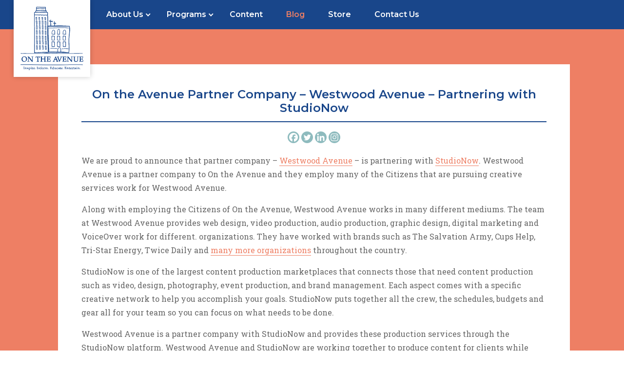

--- FILE ---
content_type: text/html; charset=UTF-8
request_url: https://ontheavenue.net/on-the-avenue-partner-company-westwood-avenue-partnering-with-studionow/
body_size: 12976
content:
<!DOCTYPE html>
  <html lang="en">
<head>
    <meta charset="utf-8">
<title>On the Avenue | On the Avenue Partner Company - Westwood Avenue - Partnering with StudioNow - On the Avenue</title>
<script src="https://kit.fontawesome.com/9157c01319.js" crossorigin="anonymous"></script>

    <link href="https://fonts.googleapis.com/css?family=Roboto+Slab:100,300,400,700|Montserrat:500,600&display=swap" rel="stylesheet">
		<!--
   	<link rel="stylesheet" href="https://ontheavenue.net/wp-content/themes/master-theme/style.css?update=1768909601" type="text/css" media="screen"/>
   	   --><link rel="preconnect" href="https://youtube.com">
   	   <link rel="stylesheet" href="/wp-content/themes/master-theme/style-dev.css?updaet=9" type="text/css" media="screen"/>

   <meta name="viewport" content="width=device-width, initial-scale=1, maximum-scale=1">
    <meta name="language" content="en-US"/>


<script type="text/javascript" src="//cdn.jsdelivr.net/npm/vivus@latest/dist/vivus.min.js"></script>
<!-- Global site tag (gtag.js) - Google Analytics -->
<script async src="https://www.googletagmanager.com/gtag/js?id=UA-82073531-2"></script>
<script>
  window.dataLayer = window.dataLayer || [];
  function gtag(){dataLayer.push(arguments);}
  gtag('js', new Date());

  gtag('config', 'UA-82073531-2');
</script>


	<meta name='robots' content='index, follow, max-image-preview:large, max-snippet:-1, max-video-preview:-1' />

	<!-- This site is optimized with the Yoast SEO plugin v23.8 - https://yoast.com/wordpress/plugins/seo/ -->
	<meta name="description" content="On the Avenue partner company - Westwood Avenue - Partnering with StudioNow." />
	<link rel="canonical" href="https://ontheavenue.net/on-the-avenue-partner-company-westwood-avenue-partnering-with-studionow/" />
	<meta property="og:locale" content="en_US" />
	<meta property="og:type" content="article" />
	<meta property="og:title" content="On the Avenue Partner Company - Westwood Avenue - Partnering with StudioNow - On the Avenue" />
	<meta property="og:description" content="On the Avenue partner company - Westwood Avenue - Partnering with StudioNow." />
	<meta property="og:url" content="https://ontheavenue.net/on-the-avenue-partner-company-westwood-avenue-partnering-with-studionow/" />
	<meta property="og:site_name" content="On the Avenue" />
	<meta property="article:publisher" content="https://www.facebook.com/OnTheAvenueNashville/" />
	<meta property="article:published_time" content="2020-07-30T13:12:09+00:00" />
	<meta property="article:modified_time" content="2020-08-07T14:02:43+00:00" />
	<meta property="og:image" content="https://ontheavenue.net/wp-content/uploads/2020/07/Westwoos-Ave-Studio-Now-partnership.png" />
	<meta property="og:image:width" content="2240" />
	<meta property="og:image:height" content="1260" />
	<meta property="og:image:type" content="image/png" />
	<meta name="author" content="mailynne" />
	<meta name="twitter:card" content="summary_large_image" />
	<meta name="twitter:creator" content="@On_the_Avenue" />
	<meta name="twitter:site" content="@On_the_Avenue" />
	<meta name="twitter:label1" content="Written by" />
	<meta name="twitter:data1" content="mailynne" />
	<meta name="twitter:label2" content="Est. reading time" />
	<meta name="twitter:data2" content="1 minute" />
	<script type="application/ld+json" class="yoast-schema-graph">{"@context":"https://schema.org","@graph":[{"@type":"Article","@id":"https://ontheavenue.net/on-the-avenue-partner-company-westwood-avenue-partnering-with-studionow/#article","isPartOf":{"@id":"https://ontheavenue.net/on-the-avenue-partner-company-westwood-avenue-partnering-with-studionow/"},"author":{"name":"mailynne","@id":"https://ontheavenue.net/#/schema/person/126e860aab61ceb4f3217da7781851bf"},"headline":"On the Avenue Partner Company &#8211; Westwood Avenue &#8211; Partnering with StudioNow","datePublished":"2020-07-30T13:12:09+00:00","dateModified":"2020-08-07T14:02:43+00:00","mainEntityOfPage":{"@id":"https://ontheavenue.net/on-the-avenue-partner-company-westwood-avenue-partnering-with-studionow/"},"wordCount":291,"commentCount":0,"publisher":{"@id":"https://ontheavenue.net/#organization"},"image":{"@id":"https://ontheavenue.net/on-the-avenue-partner-company-westwood-avenue-partnering-with-studionow/#primaryimage"},"thumbnailUrl":"https://ontheavenue.net/wp-content/uploads/2020/07/Westwoos-Ave-Studio-Now-partnership.png","keywords":["partner","Citizens","audio","video","web","graphics","digital","crew","production","program"],"articleSection":["News"],"inLanguage":"en-US"},{"@type":"WebPage","@id":"https://ontheavenue.net/on-the-avenue-partner-company-westwood-avenue-partnering-with-studionow/","url":"https://ontheavenue.net/on-the-avenue-partner-company-westwood-avenue-partnering-with-studionow/","name":"On the Avenue Partner Company - Westwood Avenue - Partnering with StudioNow - On the Avenue","isPartOf":{"@id":"https://ontheavenue.net/#website"},"primaryImageOfPage":{"@id":"https://ontheavenue.net/on-the-avenue-partner-company-westwood-avenue-partnering-with-studionow/#primaryimage"},"image":{"@id":"https://ontheavenue.net/on-the-avenue-partner-company-westwood-avenue-partnering-with-studionow/#primaryimage"},"thumbnailUrl":"https://ontheavenue.net/wp-content/uploads/2020/07/Westwoos-Ave-Studio-Now-partnership.png","datePublished":"2020-07-30T13:12:09+00:00","dateModified":"2020-08-07T14:02:43+00:00","description":"On the Avenue partner company - Westwood Avenue - Partnering with StudioNow.","breadcrumb":{"@id":"https://ontheavenue.net/on-the-avenue-partner-company-westwood-avenue-partnering-with-studionow/#breadcrumb"},"inLanguage":"en-US","potentialAction":[{"@type":"ReadAction","target":["https://ontheavenue.net/on-the-avenue-partner-company-westwood-avenue-partnering-with-studionow/"]}]},{"@type":"ImageObject","inLanguage":"en-US","@id":"https://ontheavenue.net/on-the-avenue-partner-company-westwood-avenue-partnering-with-studionow/#primaryimage","url":"https://ontheavenue.net/wp-content/uploads/2020/07/Westwoos-Ave-Studio-Now-partnership.png","contentUrl":"https://ontheavenue.net/wp-content/uploads/2020/07/Westwoos-Ave-Studio-Now-partnership.png","width":2240,"height":1260},{"@type":"BreadcrumbList","@id":"https://ontheavenue.net/on-the-avenue-partner-company-westwood-avenue-partnering-with-studionow/#breadcrumb","itemListElement":[{"@type":"ListItem","position":1,"name":"Home","item":"https://ontheavenue.net/"},{"@type":"ListItem","position":2,"name":"Blog","item":"https://ontheavenue.net/news/"},{"@type":"ListItem","position":3,"name":"On the Avenue Partner Company &#8211; Westwood Avenue &#8211; Partnering with StudioNow"}]},{"@type":"WebSite","@id":"https://ontheavenue.net/#website","url":"https://ontheavenue.net/","name":"On the Avenue","description":"Nashville, TN","publisher":{"@id":"https://ontheavenue.net/#organization"},"potentialAction":[{"@type":"SearchAction","target":{"@type":"EntryPoint","urlTemplate":"https://ontheavenue.net/?s={search_term_string}"},"query-input":{"@type":"PropertyValueSpecification","valueRequired":true,"valueName":"search_term_string"}}],"inLanguage":"en-US"},{"@type":"Organization","@id":"https://ontheavenue.net/#organization","name":"On the Avenue","url":"https://ontheavenue.net/","logo":{"@type":"ImageObject","inLanguage":"en-US","@id":"https://ontheavenue.net/#/schema/logo/image/","url":"https://ontheavenue.net/wp-content/uploads/2024/05/5k.png","contentUrl":"https://ontheavenue.net/wp-content/uploads/2024/05/5k.png","width":5112,"height":2880,"caption":"On the Avenue"},"image":{"@id":"https://ontheavenue.net/#/schema/logo/image/"},"sameAs":["https://www.facebook.com/OnTheAvenueNashville/","https://x.com/On_the_Avenue"]},{"@type":"Person","@id":"https://ontheavenue.net/#/schema/person/126e860aab61ceb4f3217da7781851bf","name":"mailynne","image":{"@type":"ImageObject","inLanguage":"en-US","@id":"https://ontheavenue.net/#/schema/person/image/","url":"https://secure.gravatar.com/avatar/b5140ba830c025f4239ca8768a5b6da4?s=96&d=mm&r=g","contentUrl":"https://secure.gravatar.com/avatar/b5140ba830c025f4239ca8768a5b6da4?s=96&d=mm&r=g","caption":"mailynne"},"url":"https://ontheavenue.net/author/mailynne/"}]}</script>
	<!-- / Yoast SEO plugin. -->


<link rel='dns-prefetch' href='//ajax.googleapis.com' />
<link rel="alternate" type="application/rss+xml" title="On the Avenue &raquo; Feed" href="https://ontheavenue.net/feed/" />
<script type="text/javascript">
/* <![CDATA[ */
window._wpemojiSettings = {"baseUrl":"https:\/\/s.w.org\/images\/core\/emoji\/15.0.3\/72x72\/","ext":".png","svgUrl":"https:\/\/s.w.org\/images\/core\/emoji\/15.0.3\/svg\/","svgExt":".svg","source":{"concatemoji":"https:\/\/ontheavenue.net\/wp-includes\/js\/wp-emoji-release.min.js?ver=6.6.4"}};
/*! This file is auto-generated */
!function(i,n){var o,s,e;function c(e){try{var t={supportTests:e,timestamp:(new Date).valueOf()};sessionStorage.setItem(o,JSON.stringify(t))}catch(e){}}function p(e,t,n){e.clearRect(0,0,e.canvas.width,e.canvas.height),e.fillText(t,0,0);var t=new Uint32Array(e.getImageData(0,0,e.canvas.width,e.canvas.height).data),r=(e.clearRect(0,0,e.canvas.width,e.canvas.height),e.fillText(n,0,0),new Uint32Array(e.getImageData(0,0,e.canvas.width,e.canvas.height).data));return t.every(function(e,t){return e===r[t]})}function u(e,t,n){switch(t){case"flag":return n(e,"\ud83c\udff3\ufe0f\u200d\u26a7\ufe0f","\ud83c\udff3\ufe0f\u200b\u26a7\ufe0f")?!1:!n(e,"\ud83c\uddfa\ud83c\uddf3","\ud83c\uddfa\u200b\ud83c\uddf3")&&!n(e,"\ud83c\udff4\udb40\udc67\udb40\udc62\udb40\udc65\udb40\udc6e\udb40\udc67\udb40\udc7f","\ud83c\udff4\u200b\udb40\udc67\u200b\udb40\udc62\u200b\udb40\udc65\u200b\udb40\udc6e\u200b\udb40\udc67\u200b\udb40\udc7f");case"emoji":return!n(e,"\ud83d\udc26\u200d\u2b1b","\ud83d\udc26\u200b\u2b1b")}return!1}function f(e,t,n){var r="undefined"!=typeof WorkerGlobalScope&&self instanceof WorkerGlobalScope?new OffscreenCanvas(300,150):i.createElement("canvas"),a=r.getContext("2d",{willReadFrequently:!0}),o=(a.textBaseline="top",a.font="600 32px Arial",{});return e.forEach(function(e){o[e]=t(a,e,n)}),o}function t(e){var t=i.createElement("script");t.src=e,t.defer=!0,i.head.appendChild(t)}"undefined"!=typeof Promise&&(o="wpEmojiSettingsSupports",s=["flag","emoji"],n.supports={everything:!0,everythingExceptFlag:!0},e=new Promise(function(e){i.addEventListener("DOMContentLoaded",e,{once:!0})}),new Promise(function(t){var n=function(){try{var e=JSON.parse(sessionStorage.getItem(o));if("object"==typeof e&&"number"==typeof e.timestamp&&(new Date).valueOf()<e.timestamp+604800&&"object"==typeof e.supportTests)return e.supportTests}catch(e){}return null}();if(!n){if("undefined"!=typeof Worker&&"undefined"!=typeof OffscreenCanvas&&"undefined"!=typeof URL&&URL.createObjectURL&&"undefined"!=typeof Blob)try{var e="postMessage("+f.toString()+"("+[JSON.stringify(s),u.toString(),p.toString()].join(",")+"));",r=new Blob([e],{type:"text/javascript"}),a=new Worker(URL.createObjectURL(r),{name:"wpTestEmojiSupports"});return void(a.onmessage=function(e){c(n=e.data),a.terminate(),t(n)})}catch(e){}c(n=f(s,u,p))}t(n)}).then(function(e){for(var t in e)n.supports[t]=e[t],n.supports.everything=n.supports.everything&&n.supports[t],"flag"!==t&&(n.supports.everythingExceptFlag=n.supports.everythingExceptFlag&&n.supports[t]);n.supports.everythingExceptFlag=n.supports.everythingExceptFlag&&!n.supports.flag,n.DOMReady=!1,n.readyCallback=function(){n.DOMReady=!0}}).then(function(){return e}).then(function(){var e;n.supports.everything||(n.readyCallback(),(e=n.source||{}).concatemoji?t(e.concatemoji):e.wpemoji&&e.twemoji&&(t(e.twemoji),t(e.wpemoji)))}))}((window,document),window._wpemojiSettings);
/* ]]> */
</script>
<style id='wp-emoji-styles-inline-css' type='text/css'>

	img.wp-smiley, img.emoji {
		display: inline !important;
		border: none !important;
		box-shadow: none !important;
		height: 1em !important;
		width: 1em !important;
		margin: 0 0.07em !important;
		vertical-align: -0.1em !important;
		background: none !important;
		padding: 0 !important;
	}
</style>
<style id='classic-theme-styles-inline-css' type='text/css'>
/*! This file is auto-generated */
.wp-block-button__link{color:#fff;background-color:#32373c;border-radius:9999px;box-shadow:none;text-decoration:none;padding:calc(.667em + 2px) calc(1.333em + 2px);font-size:1.125em}.wp-block-file__button{background:#32373c;color:#fff;text-decoration:none}
</style>
<style id='global-styles-inline-css' type='text/css'>
:root{--wp--preset--aspect-ratio--square: 1;--wp--preset--aspect-ratio--4-3: 4/3;--wp--preset--aspect-ratio--3-4: 3/4;--wp--preset--aspect-ratio--3-2: 3/2;--wp--preset--aspect-ratio--2-3: 2/3;--wp--preset--aspect-ratio--16-9: 16/9;--wp--preset--aspect-ratio--9-16: 9/16;--wp--preset--color--black: #000000;--wp--preset--color--cyan-bluish-gray: #abb8c3;--wp--preset--color--white: #ffffff;--wp--preset--color--pale-pink: #f78da7;--wp--preset--color--vivid-red: #cf2e2e;--wp--preset--color--luminous-vivid-orange: #ff6900;--wp--preset--color--luminous-vivid-amber: #fcb900;--wp--preset--color--light-green-cyan: #7bdcb5;--wp--preset--color--vivid-green-cyan: #00d084;--wp--preset--color--pale-cyan-blue: #8ed1fc;--wp--preset--color--vivid-cyan-blue: #0693e3;--wp--preset--color--vivid-purple: #9b51e0;--wp--preset--gradient--vivid-cyan-blue-to-vivid-purple: linear-gradient(135deg,rgba(6,147,227,1) 0%,rgb(155,81,224) 100%);--wp--preset--gradient--light-green-cyan-to-vivid-green-cyan: linear-gradient(135deg,rgb(122,220,180) 0%,rgb(0,208,130) 100%);--wp--preset--gradient--luminous-vivid-amber-to-luminous-vivid-orange: linear-gradient(135deg,rgba(252,185,0,1) 0%,rgba(255,105,0,1) 100%);--wp--preset--gradient--luminous-vivid-orange-to-vivid-red: linear-gradient(135deg,rgba(255,105,0,1) 0%,rgb(207,46,46) 100%);--wp--preset--gradient--very-light-gray-to-cyan-bluish-gray: linear-gradient(135deg,rgb(238,238,238) 0%,rgb(169,184,195) 100%);--wp--preset--gradient--cool-to-warm-spectrum: linear-gradient(135deg,rgb(74,234,220) 0%,rgb(151,120,209) 20%,rgb(207,42,186) 40%,rgb(238,44,130) 60%,rgb(251,105,98) 80%,rgb(254,248,76) 100%);--wp--preset--gradient--blush-light-purple: linear-gradient(135deg,rgb(255,206,236) 0%,rgb(152,150,240) 100%);--wp--preset--gradient--blush-bordeaux: linear-gradient(135deg,rgb(254,205,165) 0%,rgb(254,45,45) 50%,rgb(107,0,62) 100%);--wp--preset--gradient--luminous-dusk: linear-gradient(135deg,rgb(255,203,112) 0%,rgb(199,81,192) 50%,rgb(65,88,208) 100%);--wp--preset--gradient--pale-ocean: linear-gradient(135deg,rgb(255,245,203) 0%,rgb(182,227,212) 50%,rgb(51,167,181) 100%);--wp--preset--gradient--electric-grass: linear-gradient(135deg,rgb(202,248,128) 0%,rgb(113,206,126) 100%);--wp--preset--gradient--midnight: linear-gradient(135deg,rgb(2,3,129) 0%,rgb(40,116,252) 100%);--wp--preset--font-size--small: 13px;--wp--preset--font-size--medium: 20px;--wp--preset--font-size--large: 36px;--wp--preset--font-size--x-large: 42px;--wp--preset--spacing--20: 0.44rem;--wp--preset--spacing--30: 0.67rem;--wp--preset--spacing--40: 1rem;--wp--preset--spacing--50: 1.5rem;--wp--preset--spacing--60: 2.25rem;--wp--preset--spacing--70: 3.38rem;--wp--preset--spacing--80: 5.06rem;--wp--preset--shadow--natural: 6px 6px 9px rgba(0, 0, 0, 0.2);--wp--preset--shadow--deep: 12px 12px 50px rgba(0, 0, 0, 0.4);--wp--preset--shadow--sharp: 6px 6px 0px rgba(0, 0, 0, 0.2);--wp--preset--shadow--outlined: 6px 6px 0px -3px rgba(255, 255, 255, 1), 6px 6px rgba(0, 0, 0, 1);--wp--preset--shadow--crisp: 6px 6px 0px rgba(0, 0, 0, 1);}:where(.is-layout-flex){gap: 0.5em;}:where(.is-layout-grid){gap: 0.5em;}body .is-layout-flex{display: flex;}.is-layout-flex{flex-wrap: wrap;align-items: center;}.is-layout-flex > :is(*, div){margin: 0;}body .is-layout-grid{display: grid;}.is-layout-grid > :is(*, div){margin: 0;}:where(.wp-block-columns.is-layout-flex){gap: 2em;}:where(.wp-block-columns.is-layout-grid){gap: 2em;}:where(.wp-block-post-template.is-layout-flex){gap: 1.25em;}:where(.wp-block-post-template.is-layout-grid){gap: 1.25em;}.has-black-color{color: var(--wp--preset--color--black) !important;}.has-cyan-bluish-gray-color{color: var(--wp--preset--color--cyan-bluish-gray) !important;}.has-white-color{color: var(--wp--preset--color--white) !important;}.has-pale-pink-color{color: var(--wp--preset--color--pale-pink) !important;}.has-vivid-red-color{color: var(--wp--preset--color--vivid-red) !important;}.has-luminous-vivid-orange-color{color: var(--wp--preset--color--luminous-vivid-orange) !important;}.has-luminous-vivid-amber-color{color: var(--wp--preset--color--luminous-vivid-amber) !important;}.has-light-green-cyan-color{color: var(--wp--preset--color--light-green-cyan) !important;}.has-vivid-green-cyan-color{color: var(--wp--preset--color--vivid-green-cyan) !important;}.has-pale-cyan-blue-color{color: var(--wp--preset--color--pale-cyan-blue) !important;}.has-vivid-cyan-blue-color{color: var(--wp--preset--color--vivid-cyan-blue) !important;}.has-vivid-purple-color{color: var(--wp--preset--color--vivid-purple) !important;}.has-black-background-color{background-color: var(--wp--preset--color--black) !important;}.has-cyan-bluish-gray-background-color{background-color: var(--wp--preset--color--cyan-bluish-gray) !important;}.has-white-background-color{background-color: var(--wp--preset--color--white) !important;}.has-pale-pink-background-color{background-color: var(--wp--preset--color--pale-pink) !important;}.has-vivid-red-background-color{background-color: var(--wp--preset--color--vivid-red) !important;}.has-luminous-vivid-orange-background-color{background-color: var(--wp--preset--color--luminous-vivid-orange) !important;}.has-luminous-vivid-amber-background-color{background-color: var(--wp--preset--color--luminous-vivid-amber) !important;}.has-light-green-cyan-background-color{background-color: var(--wp--preset--color--light-green-cyan) !important;}.has-vivid-green-cyan-background-color{background-color: var(--wp--preset--color--vivid-green-cyan) !important;}.has-pale-cyan-blue-background-color{background-color: var(--wp--preset--color--pale-cyan-blue) !important;}.has-vivid-cyan-blue-background-color{background-color: var(--wp--preset--color--vivid-cyan-blue) !important;}.has-vivid-purple-background-color{background-color: var(--wp--preset--color--vivid-purple) !important;}.has-black-border-color{border-color: var(--wp--preset--color--black) !important;}.has-cyan-bluish-gray-border-color{border-color: var(--wp--preset--color--cyan-bluish-gray) !important;}.has-white-border-color{border-color: var(--wp--preset--color--white) !important;}.has-pale-pink-border-color{border-color: var(--wp--preset--color--pale-pink) !important;}.has-vivid-red-border-color{border-color: var(--wp--preset--color--vivid-red) !important;}.has-luminous-vivid-orange-border-color{border-color: var(--wp--preset--color--luminous-vivid-orange) !important;}.has-luminous-vivid-amber-border-color{border-color: var(--wp--preset--color--luminous-vivid-amber) !important;}.has-light-green-cyan-border-color{border-color: var(--wp--preset--color--light-green-cyan) !important;}.has-vivid-green-cyan-border-color{border-color: var(--wp--preset--color--vivid-green-cyan) !important;}.has-pale-cyan-blue-border-color{border-color: var(--wp--preset--color--pale-cyan-blue) !important;}.has-vivid-cyan-blue-border-color{border-color: var(--wp--preset--color--vivid-cyan-blue) !important;}.has-vivid-purple-border-color{border-color: var(--wp--preset--color--vivid-purple) !important;}.has-vivid-cyan-blue-to-vivid-purple-gradient-background{background: var(--wp--preset--gradient--vivid-cyan-blue-to-vivid-purple) !important;}.has-light-green-cyan-to-vivid-green-cyan-gradient-background{background: var(--wp--preset--gradient--light-green-cyan-to-vivid-green-cyan) !important;}.has-luminous-vivid-amber-to-luminous-vivid-orange-gradient-background{background: var(--wp--preset--gradient--luminous-vivid-amber-to-luminous-vivid-orange) !important;}.has-luminous-vivid-orange-to-vivid-red-gradient-background{background: var(--wp--preset--gradient--luminous-vivid-orange-to-vivid-red) !important;}.has-very-light-gray-to-cyan-bluish-gray-gradient-background{background: var(--wp--preset--gradient--very-light-gray-to-cyan-bluish-gray) !important;}.has-cool-to-warm-spectrum-gradient-background{background: var(--wp--preset--gradient--cool-to-warm-spectrum) !important;}.has-blush-light-purple-gradient-background{background: var(--wp--preset--gradient--blush-light-purple) !important;}.has-blush-bordeaux-gradient-background{background: var(--wp--preset--gradient--blush-bordeaux) !important;}.has-luminous-dusk-gradient-background{background: var(--wp--preset--gradient--luminous-dusk) !important;}.has-pale-ocean-gradient-background{background: var(--wp--preset--gradient--pale-ocean) !important;}.has-electric-grass-gradient-background{background: var(--wp--preset--gradient--electric-grass) !important;}.has-midnight-gradient-background{background: var(--wp--preset--gradient--midnight) !important;}.has-small-font-size{font-size: var(--wp--preset--font-size--small) !important;}.has-medium-font-size{font-size: var(--wp--preset--font-size--medium) !important;}.has-large-font-size{font-size: var(--wp--preset--font-size--large) !important;}.has-x-large-font-size{font-size: var(--wp--preset--font-size--x-large) !important;}
:where(.wp-block-post-template.is-layout-flex){gap: 1.25em;}:where(.wp-block-post-template.is-layout-grid){gap: 1.25em;}
:where(.wp-block-columns.is-layout-flex){gap: 2em;}:where(.wp-block-columns.is-layout-grid){gap: 2em;}
:root :where(.wp-block-pullquote){font-size: 1.5em;line-height: 1.6;}
</style>
<link rel='stylesheet' id='bliss-loadmore-css-css' href='https://ontheavenue.net/wp-content/plugins/infinite-scroll-and-ajax-load-more/public/css/bliss-loadmore.css?ver=1.0.0' type='text/css' media='all' />
<link rel='stylesheet' id='heateor_sss_frontend_css-css' href='https://ontheavenue.net/wp-content/plugins/sassy-social-share/public/css/sassy-social-share-public.css?ver=3.3.69' type='text/css' media='all' />
<style id='heateor_sss_frontend_css-inline-css' type='text/css'>
.heateor_sss_button_instagram span.heateor_sss_svg,a.heateor_sss_instagram span.heateor_sss_svg{background:radial-gradient(circle at 30% 107%,#fdf497 0,#fdf497 5%,#fd5949 45%,#d6249f 60%,#285aeb 90%)}div.heateor_sss_horizontal_sharing a.heateor_sss_button_instagram span{background:#8ebbbe!important;}div.heateor_sss_standard_follow_icons_container a.heateor_sss_button_instagram span{background:#8ebbbe}div.heateor_sss_horizontal_sharing a.heateor_sss_button_instagram span:hover{background:#19468a!important;}div.heateor_sss_standard_follow_icons_container a.heateor_sss_button_instagram span:hover{background:#19468a}.heateor_sss_horizontal_sharing .heateor_sss_svg,.heateor_sss_standard_follow_icons_container .heateor_sss_svg{background-color:#8ebbbe!important;background:#8ebbbe!important;color:#fff;border-width:0px;border-style:solid;border-color:transparent}.heateor_sss_horizontal_sharing .heateorSssTCBackground{color:#666}.heateor_sss_horizontal_sharing span.heateor_sss_svg:hover,.heateor_sss_standard_follow_icons_container span.heateor_sss_svg:hover{background-color:#19468a!important;background:#19468a!importantborder-color:transparent;}.heateor_sss_vertical_sharing span.heateor_sss_svg,.heateor_sss_floating_follow_icons_container span.heateor_sss_svg{color:#fff;border-width:0px;border-style:solid;border-color:transparent;}.heateor_sss_vertical_sharing .heateorSssTCBackground{color:#666;}.heateor_sss_vertical_sharing span.heateor_sss_svg:hover,.heateor_sss_floating_follow_icons_container span.heateor_sss_svg:hover{border-color:transparent;}@media screen and (max-width:783px) {.heateor_sss_vertical_sharing{display:none!important}}div.heateor_sss_sharing_title{text-align:center}div.heateor_sss_sharing_ul{width:100%;text-align:center;}div.heateor_sss_horizontal_sharing div.heateor_sss_sharing_ul a{float:none!important;display:inline-block;}
</style>
<link rel="https://api.w.org/" href="https://ontheavenue.net/wp-json/" /><link rel="alternate" title="JSON" type="application/json" href="https://ontheavenue.net/wp-json/wp/v2/posts/2899" /><link rel="EditURI" type="application/rsd+xml" title="RSD" href="https://ontheavenue.net/xmlrpc.php?rsd" />
<meta name="generator" content="WordPress 6.6.4" />
<link rel='shortlink' href='https://ontheavenue.net/?p=2899' />
<link rel="alternate" title="oEmbed (JSON)" type="application/json+oembed" href="https://ontheavenue.net/wp-json/oembed/1.0/embed?url=https%3A%2F%2Fontheavenue.net%2Fon-the-avenue-partner-company-westwood-avenue-partnering-with-studionow%2F" />
<link rel="alternate" title="oEmbed (XML)" type="text/xml+oembed" href="https://ontheavenue.net/wp-json/oembed/1.0/embed?url=https%3A%2F%2Fontheavenue.net%2Fon-the-avenue-partner-company-westwood-avenue-partnering-with-studionow%2F&#038;format=xml" />
<link rel="icon" href="https://ontheavenue.net/wp-content/uploads/2020/06/cropped-favicon-ota-32x32.png" sizes="32x32" />
<link rel="icon" href="https://ontheavenue.net/wp-content/uploads/2020/06/cropped-favicon-ota-192x192.png" sizes="192x192" />
<link rel="apple-touch-icon" href="https://ontheavenue.net/wp-content/uploads/2020/06/cropped-favicon-ota-180x180.png" />
<meta name="msapplication-TileImage" content="https://ontheavenue.net/wp-content/uploads/2020/06/cropped-favicon-ota-270x270.png" />
</head>
<body class="post-template-default single single-post postid-2899 single-format-standard">

    <header class="fixed-top">
	 <!-- <div class="container mx-auto text-right p-1 top-links" style=""><a class="button volunteer" href="#">Volunteer</a>
    <a class="button orange" href="#">Donate</a></div>

	    -->

    <nav class="navbar navbar-expand-xl navbar-light" >
			<div class="container-fluid p-0">

  <a class="navbar-brand order-2 align-self-center mr-xl-2" href="/" style="z-index:1">
	  <img src="/wp-content/themes/master-theme/images/logo-vertical.svg" alt="On the Avenue" title="On the Avenue" width="129" height="130">
	  </a>

  <button class="navbar-toggler order-1 collapsed" type="button" data-toggle="collapse" data-target="#navbarSupportedContent" aria-controls="navbarSupportedContent" aria-expanded="false" aria-label="Toggle navigation">
   <span class="sr-only">Toggle navigation</span>
          <span class="icon-bar top-bar"></span>
          <span class="icon-bar middle-bar"></span>
          <span class="icon-bar bottom-bar"></span>
  </button>






  <div class="collapse navbar-collapse order-3 pb-lg-0" id="navbarSupportedContent">


			<div id="bs-example-navbar-collapse-1" class="navbar-collapse"><ul id="menu-main-menu" class="navbar-nav mr-auto"><li itemscope="itemscope" itemtype="https://www.schema.org/SiteNavigationElement" id="menu-item-58" class="menu-item menu-item-type-custom menu-item-object-custom menu-item-has-children dropdown menu-item-58 nav-item nav-item"><a title="About Us" href="#" data-toggle="dropdown" aria-haspopup="true" aria-expanded="false" class="nav-link" id="menu-item-dropdown-58">About Us</a>
<ul class="dropdown-menu" aria-labelledby="menu-item-dropdown-58" role="menu">
	<li itemscope="itemscope" itemtype="https://www.schema.org/SiteNavigationElement" id="menu-item-197" class="menu-item menu-item-type-post_type menu-item-object-page menu-item-197 nav-item nav-item"><a title="Our History &amp; Mission" href="https://ontheavenue.net/our-mission-history/" class="nav-link">Our History &amp; Mission</a></li>
	<li itemscope="itemscope" itemtype="https://www.schema.org/SiteNavigationElement" id="menu-item-258" class="menu-item menu-item-type-post_type menu-item-object-page menu-item-258 nav-item nav-item"><a title="Advisory Board &amp; Community Partners" href="https://ontheavenue.net/advisory-board-community-partners/" class="nav-link">Advisory Board &amp; Community Partners</a></li>
	<li itemscope="itemscope" itemtype="https://www.schema.org/SiteNavigationElement" id="menu-item-166" class="d-block d-lg-none contact-link menu-item menu-item-type-custom menu-item-object-custom menu-item-166 nav-item nav-item"><a title="Contact Us" href="#contact-us" class="nav-link">Contact Us</a></li>
</ul>
</li>
<li itemscope="itemscope" itemtype="https://www.schema.org/SiteNavigationElement" id="menu-item-470" class="menu-item menu-item-type-post_type menu-item-object-page menu-item-has-children dropdown menu-item-470 nav-item nav-item"><a title="Programs" href="#" data-toggle="dropdown" aria-haspopup="true" aria-expanded="false" class="nav-link" id="menu-item-dropdown-470">Programs</a>
<ul class="dropdown-menu" aria-labelledby="menu-item-dropdown-470" role="menu">
	<li itemscope="itemscope" itemtype="https://www.schema.org/SiteNavigationElement" id="menu-item-472" class="menu-item menu-item-type-post_type menu-item-object-page menu-item-472 nav-item nav-item"><a title="Our Programs" href="https://ontheavenue.net/programs/" class="nav-link">Our Programs</a></li>
	<li itemscope="itemscope" itemtype="https://www.schema.org/SiteNavigationElement" id="menu-item-65" class="indent menu-item menu-item-type-custom menu-item-object-custom menu-item-65 nav-item nav-item"><a title="How Our Program Works" href="/programs/#how-it-works" class="nav-link">How Our Program Works</a></li>
	<li itemscope="itemscope" itemtype="https://www.schema.org/SiteNavigationElement" id="menu-item-66" class="indent menu-item menu-item-type-custom menu-item-object-custom menu-item-66 nav-item nav-item"><a title="Individual Assignment Based Learning" href="/programs/#iabl" class="nav-link">Individual Assignment Based Learning</a></li>
	<li itemscope="itemscope" itemtype="https://www.schema.org/SiteNavigationElement" id="menu-item-164" class="indent menu-item menu-item-type-custom menu-item-object-custom menu-item-164 nav-item nav-item"><a title="Community &amp; Social Interactive Skills" href="/programs/#community" class="nav-link">Community &amp; Social Interactive Skills</a></li>
	<li itemscope="itemscope" itemtype="https://www.schema.org/SiteNavigationElement" id="menu-item-165" class="indent menu-item menu-item-type-custom menu-item-object-custom menu-item-165 nav-item nav-item"><a title="Life Planning Skills &amp; Counseling" href="/programs/#life-planning" class="nav-link">Life Planning Skills &amp; Counseling</a></li>
</ul>
</li>
<li itemscope="itemscope" itemtype="https://www.schema.org/SiteNavigationElement" id="menu-item-3132" class="menu-item menu-item-type-post_type menu-item-object-page menu-item-3132 nav-item nav-item"><a title="Content" href="https://ontheavenue.net/creative-services/" class="nav-link">Content</a></li>
<li itemscope="itemscope" itemtype="https://www.schema.org/SiteNavigationElement" id="menu-item-2661" class="menu-item menu-item-type-post_type menu-item-object-page current_page_parent menu-item-2661 nav-item nav-item"><a title="Blog" href="https://ontheavenue.net/news/" class="nav-link">Blog</a></li>
<li itemscope="itemscope" itemtype="https://www.schema.org/SiteNavigationElement" id="menu-item-70" class="menu-item menu-item-type-custom menu-item-object-custom menu-item-70 nav-item nav-item"><a title="Store" target="_blank" href="https://ontheavenue.store" class="nav-link">Store</a></li>
<li itemscope="itemscope" itemtype="https://www.schema.org/SiteNavigationElement" id="menu-item-3284" class="menu-item menu-item-type-post_type menu-item-object-page menu-item-3284 nav-item nav-item"><a title="Contact Us" href="https://ontheavenue.net/home-2/contact-us/" class="nav-link">Contact Us</a></li>
</ul></div>	<!--		<span style="display:block;padding-bottom:20px">
			   <a class="button blue  " href="https://westwoodavenue.com/" target="_blank">Visit Our Agency Site</a>
			</span>
-->
   <!-- -->  </div>

			</div>

</nav>


    </header>
					<article class="mt-0 mt-lg-3 pt-0 pt-lg-3">
		
	
	
		
	<div class="container-fluid orange   pb-0 pt-0 pt-sm-5 pb-sm-5  pl-0 pr-0 pl-md-4 pr-md-4">
		<div class="container p-0 pl-md-5 pr-md-5">
		<div class="row p-0 pt-lg-4 pb-lg-4">
		<div class="col-lg-12  single-post text-center pl-0 pl-lg-2 pr-0">
			<span class="bg-white d-block p-5 ml-md-2 mr-md-2">
			<h2 >On the Avenue Partner Company &#8211; Westwood Avenue &#8211; Partnering with StudioNow</h2>
			<div class="heateor_sss_sharing_container heateor_sss_horizontal_sharing" data-heateor-ss-offset="0" data-heateor-sss-href='https://ontheavenue.net/on-the-avenue-partner-company-westwood-avenue-partnering-with-studionow/'><div class="heateor_sss_sharing_ul"><a aria-label="Facebook" class="heateor_sss_facebook" href="https://www.facebook.com/sharer/sharer.php?u=https%3A%2F%2Fontheavenue.net%2Fon-the-avenue-partner-company-westwood-avenue-partnering-with-studionow%2F" title="Facebook" rel="nofollow noopener" target="_blank" style="font-size:32px!important;box-shadow:none;display:inline-block;vertical-align:middle"><span class="heateor_sss_svg" style="background-color:#0765FE;width:24px;height:24px;border-radius:999px;display:inline-block;opacity:1;float:left;font-size:32px;box-shadow:none;display:inline-block;font-size:16px;padding:0 4px;vertical-align:middle;background-repeat:repeat;overflow:hidden;padding:0;cursor:pointer;box-sizing:content-box"><svg style="display:block;border-radius:999px;" focusable="false" aria-hidden="true" xmlns="http://www.w3.org/2000/svg" width="100%" height="100%" viewBox="0 0 32 32"><path fill="#fff" d="M28 16c0-6.627-5.373-12-12-12S4 9.373 4 16c0 5.628 3.875 10.35 9.101 11.647v-7.98h-2.474V16H13.1v-1.58c0-4.085 1.849-5.978 5.859-5.978.76 0 2.072.15 2.608.298v3.325c-.283-.03-.775-.045-1.386-.045-1.967 0-2.728.745-2.728 2.683V16h3.92l-.673 3.667h-3.247v8.245C23.395 27.195 28 22.135 28 16Z"></path></svg></span></a><a aria-label="Twitter" class="heateor_sss_button_twitter" href="http://twitter.com/intent/tweet?text=On%20the%20Avenue%20Partner%20Company%20-%20Westwood%20Avenue%20-%20Partnering%20with%20StudioNow&url=https%3A%2F%2Fontheavenue.net%2Fon-the-avenue-partner-company-westwood-avenue-partnering-with-studionow%2F" title="Twitter" rel="nofollow noopener" target="_blank" style="font-size:32px!important;box-shadow:none;display:inline-block;vertical-align:middle"><span class="heateor_sss_svg heateor_sss_s__default heateor_sss_s_twitter" style="background-color:#55acee;width:24px;height:24px;border-radius:999px;display:inline-block;opacity:1;float:left;font-size:32px;box-shadow:none;display:inline-block;font-size:16px;padding:0 4px;vertical-align:middle;background-repeat:repeat;overflow:hidden;padding:0;cursor:pointer;box-sizing:content-box"><svg style="display:block;border-radius:999px;" focusable="false" aria-hidden="true" xmlns="http://www.w3.org/2000/svg" width="100%" height="100%" viewBox="-4 -4 39 39"><path d="M28 8.557a9.913 9.913 0 0 1-2.828.775 4.93 4.93 0 0 0 2.166-2.725 9.738 9.738 0 0 1-3.13 1.194 4.92 4.92 0 0 0-3.593-1.55 4.924 4.924 0 0 0-4.794 6.049c-4.09-.21-7.72-2.17-10.15-5.15a4.942 4.942 0 0 0-.665 2.477c0 1.71.87 3.214 2.19 4.1a4.968 4.968 0 0 1-2.23-.616v.06c0 2.39 1.7 4.38 3.952 4.83-.414.115-.85.174-1.297.174-.318 0-.626-.03-.928-.086a4.935 4.935 0 0 0 4.6 3.42 9.893 9.893 0 0 1-6.114 2.107c-.398 0-.79-.023-1.175-.068a13.953 13.953 0 0 0 7.55 2.213c9.056 0 14.01-7.507 14.01-14.013 0-.213-.005-.426-.015-.637.96-.695 1.795-1.56 2.455-2.55z" fill="#fff"></path></svg></span></a><a aria-label="Linkedin" class="heateor_sss_button_linkedin" href="https://www.linkedin.com/sharing/share-offsite/?url=https%3A%2F%2Fontheavenue.net%2Fon-the-avenue-partner-company-westwood-avenue-partnering-with-studionow%2F" title="Linkedin" rel="nofollow noopener" target="_blank" style="font-size:32px!important;box-shadow:none;display:inline-block;vertical-align:middle"><span class="heateor_sss_svg heateor_sss_s__default heateor_sss_s_linkedin" style="background-color:#0077b5;width:24px;height:24px;border-radius:999px;display:inline-block;opacity:1;float:left;font-size:32px;box-shadow:none;display:inline-block;font-size:16px;padding:0 4px;vertical-align:middle;background-repeat:repeat;overflow:hidden;padding:0;cursor:pointer;box-sizing:content-box"><svg style="display:block;border-radius:999px;" focusable="false" aria-hidden="true" xmlns="http://www.w3.org/2000/svg" width="100%" height="100%" viewBox="0 0 32 32"><path d="M6.227 12.61h4.19v13.48h-4.19V12.61zm2.095-6.7a2.43 2.43 0 0 1 0 4.86c-1.344 0-2.428-1.09-2.428-2.43s1.084-2.43 2.428-2.43m4.72 6.7h4.02v1.84h.058c.56-1.058 1.927-2.176 3.965-2.176 4.238 0 5.02 2.792 5.02 6.42v7.395h-4.183v-6.56c0-1.564-.03-3.574-2.178-3.574-2.18 0-2.514 1.7-2.514 3.46v6.668h-4.187V12.61z" fill="#fff"></path></svg></span></a><a aria-label="Instagram" class="heateor_sss_button_instagram" href="https://www.instagram.com/" title="Instagram" rel="nofollow noopener" target="_blank" style="font-size:32px!important;box-shadow:none;display:inline-block;vertical-align:middle"><span class="heateor_sss_svg" style="background-color:#53beee;width:24px;height:24px;border-radius:999px;display:inline-block;opacity:1;float:left;font-size:32px;box-shadow:none;display:inline-block;font-size:16px;padding:0 4px;vertical-align:middle;background-repeat:repeat;overflow:hidden;padding:0;cursor:pointer;box-sizing:content-box"><svg style="display:block;border-radius:999px;" version="1.1" viewBox="-10 -10 148 148" width="100%" height="100%" xml:space="preserve" xmlns="http://www.w3.org/2000/svg" xmlns:xlink="http://www.w3.org/1999/xlink"><g><g><path d="M86,112H42c-14.336,0-26-11.663-26-26V42c0-14.337,11.664-26,26-26h44c14.337,0,26,11.663,26,26v44 C112,100.337,100.337,112,86,112z M42,24c-9.925,0-18,8.074-18,18v44c0,9.925,8.075,18,18,18h44c9.926,0,18-8.075,18-18V42 c0-9.926-8.074-18-18-18H42z" fill="#fff"></path></g><g><path d="M64,88c-13.234,0-24-10.767-24-24c0-13.234,10.766-24,24-24s24,10.766,24,24C88,77.233,77.234,88,64,88z M64,48c-8.822,0-16,7.178-16,16s7.178,16,16,16c8.822,0,16-7.178,16-16S72.822,48,64,48z" fill="#fff"></path></g><g><circle cx="89.5" cy="38.5" fill="#fff" r="5.5"></circle></g></g></svg></span></a></div><div class="heateorSssClear"></div></div>			<span class="text-left">
			<p>We are proud to announce that partner company &#8211; <a href="https://westwoodavenue.com">Westwood Avenue</a> &#8211; is partnering with <a href="https://corp.studionow.com">StudioNow</a>. Westwood Avenue is a partner company to On the Avenue and they employ many of the Citizens that are pursuing creative services work for Westwood Avenue.</p>
<p>Along with employing the Citizens of On the Avenue, Westwood Avenue works in many different mediums. The team at Westwood Avenue provides web design, video production, audio production, graphic design, digital marketing and VoiceOver work for different. organizations. They have worked with brands such as The Salvation Army, Cups Help, Tri-Star Energy, Twice Daily and <a href="https://westwoodavenue.com/portfolio/">many more organizations</a> throughout the country.</p>
<p>StudioNow is one of the largest content production marketplaces that connects those that need content production such as video, design, photography, event production, and brand management. Each aspect comes with a specific creative network to help you accomplish your goals. StudioNow puts together all the crew, the schedules, budgets and gear all for your team so you can focus on what needs to be done.</p>
<p>Westwood Avenue is a partner company with StudioNow and provides these production services through the StudioNow platform. Westwood Avenue and StudioNow are working together to produce content for clients while employing people with disabilities as integral parts of the team.</p>
<p>We are looking forward to seeing how this partnership blooms and all the work that is done in the future as well as giving our Citizens hands-on work in the production side creative services. If you would like to check out StudioNow you can see their <a href="https://vimeo.com/showcase/7155337">market network partner profiles here</a> &#8211; including Westwood Avenue!</p>
<p>To learn more about Westwood Avenue as a partner to On the Avenue visit their <a href="https://westwoodavenue.com/portfolio/">website</a>.</p>
	
			<p class="pt-4"><a class="button" href="/news/">More Blogs</a></p>
			</span>
			</span>
		</div>
		</div>
	</div>
	</div>
<div class="container-fluid mt-0 mb-0 blue pt-md-4 pb-3 pt-2 pb-md-4 pl-xs-0 pr-xs-0" >
	
	
	
	<div class="container pt-4">
	<div class="row">
	<div class="col-md-12 offse mb-4  pt-0 mt-0 text-center white-text pb-1 pb-md-4" data-aos="fade">
	<!--<img src="/wp-content/themes/master-theme/images/test.gif" style="display:block;max-width:50px;margin:0 auto 7px">-->
	<h2 class="mb-0 white-header">What's Happening</h2>
	</div>
	</div>
	</div>
	<div class="container pb-3 pb-md-5 pl-4 pr-4 pl-md-5 pr-md-5">
	<div class="row">
		
	
	<div class="col-md-6 col-lg-4   pl-0  pr-0 mb-3 mb-md-0" data-aos="fade-right">
	<div  class="bg-white h-100 item-shadow blog-post ml-md-3 mr-md-3">
	<a href="https://ontheavenue.net/ota-naming-the-countries-with-jd/">
<img width="420" height="280" src="https://ontheavenue.net/wp-content/uploads/2024/07/GEOWITHJD-1-420x280.png" class="img-fluid w-100 wp-post-image" alt="" decoding="async" fetchpriority="high" />	<div class="copy p-3 p-md-4">
	<h3>
	OTA: Naming the Countries with JD!	</h3>
<p class="d-none d-lg-block">JD blesses us with his cover of &#8220;The Nations of the World.&#8221; Enjoy this fun, silly, and...
</p>

	<p class="mt-3"><a href="https://ontheavenue.net/ota-naming-the-countries-with-jd/">Keep Reading</a></p>
	
	
	</div>
	</a></div>
	</div>
	
		
	
	<div class="col-md-6 col-lg-4 d-none d-lg-block pl-0  pr-0 mb-3 mb-md-0" data-aos="fade-right">
	<div  class="bg-white h-100 item-shadow blog-post ml-md-3 mr-md-3">
	<a href="https://ontheavenue.net/ota-puppet-making-class/">
<img width="420" height="280" src="https://ontheavenue.net/wp-content/uploads/2024/06/IMG_0043-2-1-420x280.jpg" class="img-fluid w-100 wp-post-image" alt="" decoding="async" />	<div class="copy p-3 p-md-4">
	<h3>
	OTA: Puppet Making Class	</h3>
<p class="d-none d-lg-block">Inspired by Jim Hensons &#8220;Muppet&#8217;s,&#8221; today we made puppets! Using craft supplies...
</p>

	<p class="mt-3"><a href="https://ontheavenue.net/ota-puppet-making-class/">Keep Reading</a></p>
	
	
	</div>
	</a></div>
	</div>
	
		

			<div class="col-md-6 col-lg-4 pl-0 pr-0 mb-3 mb-md-0 blog-post mt-3 mt-md-0" data-aos="fade-up">
	<div class="bg-white h-100 item-shadow ml-md-3 mr-md-3">
	<a href="https://ontheavenue.store" target="_blank">
<img width="420" height="280" src="/wp-content/uploads/2019/03/screen-shot-2019-03-29-at-4.01.48-pm-420x280.jpg" class="img-fluid w-100 wp-post-image" alt="">	<div class="copy p-3 p-md-4">
	<h3>
	Shop On The Avenue Store</h3>
	<p class="d-none d-lg-block">By purchasing prints On The Avenue, you support our ability to employ people with and without disabilities working together to live life abundantly.
</p>
	<p class="mt-3"><a href="https://ontheavenue.store" target="_blank">Start Shopping!</a></p>

	
	</div>
</a>	</div>
	</div>
	
	
	
	</div></div>
	<!--<div class="col-12 text-center white pb-3">
	<p class="cta"><a class="button" href="/news/">Read More News</a></p>
	</div>-->
	</div>

			</article>
			
			<footer id="contact">
		<div class="container">
			<div class="container pl-0 pr-0" data-aos="fade">
			<div class="row pt-4 pt-md-2 pb-2 pl-0 pr-0">
				
				
								
								
								
							<div class="col-md-12 mb-4  mb-md-0 pt-4 pt-lg-0" >
								<a href="/"><img src="/wp-content/themes/master-theme/images/logo-vertical.svg" class="footer-logo d-none d-lg-block"></a>
								
								<span class=" text-center">
			<p>
			<a href="tel:16292027241" class="no-line">(629) 202-7241</a><br><a href="mailto:info@ontheavenue.net" class="no-lisne" style="margin-bottom:5px;">info@ontheavenue.net</a><br><a href="https://goo.gl/maps/z75sVVGHwHNcbQSc6" target="_blank">2607 Winford Ave. &nbsp;Nashville, TN 37211</a></p>
<p class="small">
Affiliated Companies:<br>
<a href="https://ontheavenue.store" target="_blank">On the Avenue Store</a>&nbsp; <span class="tick">|</span> &nbsp;<a href="http://westwoodavenue.com" target="_blank">Westwood Avenue</a> &nbsp;<span class="tick"><span class="tick">|</span></span>&nbsp; <a href="http://woodardbros.com" target="_blank">Woodard Bros.</a><br>&copy; 2026 On the Avenue. All Rights Reserved.</p>

								</span>
				</div>	
								
								
				
			</div>
		</div>
		</div>								

	</footer>
	
	<div class=" container-fluid text-center pt-1 pb-4 red">
			<div class="container mx-auto pl-2 pr-2">
				
			</div>
		</div>
	<script type="text/javascript" src="https://ajax.googleapis.com/ajax/libs/jquery/3.2.1/jquery.min.js" id="jquery-js"></script>
<script type="text/javascript" src="https://ontheavenue.net/wp-content/plugins/fitvids-for-wordpress/jquery.fitvids.js?ver=1.1" id="fitvids-js"></script>
<script type="text/javascript" id="heateor_sss_sharing_js-js-before">
/* <![CDATA[ */
function heateorSssLoadEvent(e) {var t=window.onload;if (typeof window.onload!="function") {window.onload=e}else{window.onload=function() {t();e()}}};	var heateorSssSharingAjaxUrl = 'https://ontheavenue.net/wp-admin/admin-ajax.php', heateorSssCloseIconPath = 'https://ontheavenue.net/wp-content/plugins/sassy-social-share/public/../images/close.png', heateorSssPluginIconPath = 'https://ontheavenue.net/wp-content/plugins/sassy-social-share/public/../images/logo.png', heateorSssHorizontalSharingCountEnable = 0, heateorSssVerticalSharingCountEnable = 0, heateorSssSharingOffset = -10; var heateorSssMobileStickySharingEnabled = 0;var heateorSssCopyLinkMessage = "Link copied.";var heateorSssUrlCountFetched = [], heateorSssSharesText = 'Shares', heateorSssShareText = 'Share';function heateorSssPopup(e) {window.open(e,"popUpWindow","height=400,width=600,left=400,top=100,resizable,scrollbars,toolbar=0,personalbar=0,menubar=no,location=no,directories=no,status")}
/* ]]> */
</script>
<script type="text/javascript" src="https://ontheavenue.net/wp-content/plugins/sassy-social-share/public/js/sassy-social-share-public.js?ver=3.3.69" id="heateor_sss_sharing_js-js"></script>
<script type="text/javascript" src="https://ontheavenue.net/wp-content/themes/master-theme/js/bootstrap.bundle.min.js" id="bootbundle-js"></script>
<script type="text/javascript" src="https://ontheavenue.net/wp-content/themes/master-theme/js/jarallax.min.js" id="jarallax-js"></script>
<script type="text/javascript" src="https://ontheavenue.net/wp-content/themes/master-theme/js/jarallax-video.min.js" id="jarallaxvideo-js"></script>
<script type="text/javascript" src="https://ontheavenue.net/wp-content/themes/master-theme/js/jarallax-element.min.js" id="jarallaxelement-js"></script>
<script type="text/javascript" src="https://ontheavenue.net/wp-content/themes/master-theme/js/swiper.min.js" id="swiper-js"></script>
		<script type="text/javascript">
		jQuery(document).ready(function () {
			jQuery('body').fitVids();
		});
		</script>                 <link href="https://unpkg.com/aos@2.3.1/dist/aos.css" rel="stylesheet">
              <script src="https://unpkg.com/aos@2.3.1/dist/aos.js"></script>

<script>
 AOS.init({
  // Global settings:
  disable: false, // accepts following values: 'phone', 'tablet', 'mobile', boolean, expression or function
  startEvent: 'DOMContentLoaded', // name of the event dispatched on the document, that AOS should initialize on
  initClassName: 'aos-init', // class applied after initialization
  animatedClassName: 'aos-animate', // class applied on animation
  useClassNames: false, // if true, will add content of `data-aos` as classes on scroll
  disableMutationObserver: false, // disables automatic mutations' detections (advanced)
  debounceDelay: 50, // the delay on debounce used while resizing window (advanced)
  throttleDelay: 99, // the delay on throttle used while scrolling the page (advanced)
  

  // Settings that can be overridden on per-element basis, by `data-aos-*` attributes:
  offset: 100, // offset (in px) from the original trigger point
  delay: 0, // values from 0 to 3000, with step 50ms
  duration: 1000, // values from 0 to 3000, with step 50ms
  easing: 'ease', // default easing for AOS animations
  once: false, // whether animation should happen only once - while scrolling down
  mirror: false, // whether elements should animate out while scrolling past them
  anchorPlacement: 'top-bottom', // defines which position of the element regarding to window should trigger the animation

});
</script>
<script>
	$('.jarallax').jarallax({
    speed: 0,
    imgPoisition: '0 50%'
});

 $(document).ready(function (){
            $(".contact-link").click(function (){
	                $('.navbar-collapse').collapse('hide');

                $('html, body').animate({
                    scrollTop: $("#contact").offset().top
                }, 2000);
            });
            
            if($(window).width()<=992) {
	            $('ul#menu-main-menu li.active').addClass('show');
	            $('ul#menu-main-menu li.active ul.dropdown-menu').addClass('show');
	            $('ul#menu-main-menu li.active a').attr('aria-expanded','true');
            }
            
         
         if($('.member').length){
	         $('.member').each(function(index){
		         $(this).click(function(){
			         $(this).find('.toggle').toggleClass('active');
			         $(this).find('.bio').slideToggle();
		         });
	         });
         }
         
    
$('ul.dropdown-menu li a[href*=\\#]').each(function(){
	$(this).parent().removeClass('active');
});

$('ul.dropdown-menu li a[href*=\\#]').on('click', function (event) {
    if(this.pathname === window.location.pathname){
       $('ul.dropdown-menu li.active').removeClass('active');
		$(this).parent().addClass('active');
		$('.navbar-collapse').removeClass('show');
		$('.navbar-toggler').addClass('collapsed');
    }
});



   
         
         
            
        });

</script>
<style>
	p{
		display:block;
		width:100%;
		max-width:100%;
	}
	</style>
</body>
</html>

--- FILE ---
content_type: text/css
request_url: https://ontheavenue.net/wp-content/themes/master-theme/style-dev.css?updaet=9
body_size: 8142
content:
@import url(animate.css);@import url(bootstrap2.css);/*@font-face{font-family:'Montserrat';font-style:normal;font-weight:500;font-display:swap;src:url(https://fonts.gstatic.com/s/montserrat/v14/JTURjIg1_i6t8kCHKm45_ZpC3gTD_vx3rCubqg.woff2) format("woff2");unicode-range:U460-52F,U1C 79C 88,U20B 4,U2DE -2DFF,UA640-A69F,UFE2E-FE2F}@font-face{font-family:'Montserrat';font-style:normal;font-weight:500;font-display:swap;src:url(https://fonts.gstatic.com/s/montserrat/v14/JTURjIg1_i6t8kCHKm45_ZpC3g3D_vx3rCubqg.woff2) format("woff2");unicode-range:U400-45F,U490-491,U4B -4B 1,U2116}@font-face{font-family:'Montserrat';font-style:normal;font-weight:500;font-display:swap;src:url(https://fonts.gstatic.com/s/montserrat/v14/JTURjIg1_i6t8kCHKm45_ZpC3gbD_vx3rCubqg.woff2) format("woff2");unicode-range:U102-103,U110-111,U1EA -1EF 9,U20AB}@font-face{font-family:'Montserrat';font-style:normal;font-weight:500;font-display:swap;src:url(https://fonts.gstatic.com/s/montserrat/v14/JTURjIg1_i6t8kCHKm45_ZpC3gfD_vx3rCubqg.woff2) format("woff2");unicode-range:U100-24F,U259,U1E -1EFF,U2020,U20A -20AB,U20AD-20CF,U2113,U2C 58C 7F,UA720-A7FF}@font-face{font-family:'Montserrat';font-style:normal;font-weight:500;font-display:swap;src:url(https://fonts.gstatic.com/s/montserrat/v14/JTURjIg1_i6t8kCHKm45_ZpC3gnD_vx3rCs.woff2) format("woff2");unicode-range:U0-0FF,U131,U152-153,U2BB-2BC,U2C 6,U2DA,U2DC,U2000-206F,U2074,U20AC,U2122,U2191,U2193,U2212,U2215,UFEFF,UFFFD}@font-face{font-family:'Montserrat';font-style:normal;font-weight:600;font-display:swap;src:url(https://fonts.gstatic.com/s/montserrat/v14/JTURjIg1_i6t8kCHKm45_bZF3gTD_vx3rCubqg.woff2) format("woff2");unicode-range:U460-52F,U1C 79C 88,U20B 4,U2DE -2DFF,UA640-A69F,UFE2E-FE2F}@font-face{font-family:'Montserrat';font-style:normal;font-weight:600;font-display:swap;src:url(https://fonts.gstatic.com/s/montserrat/v14/JTURjIg1_i6t8kCHKm45_bZF3g3D_vx3rCubqg.woff2) format("woff2");unicode-range:U400-45F,U490-491,U4B -4B 1,U2116}@font-face{font-family:'Montserrat';font-style:normal;font-weight:600;font-display:swap;src:url(https://fonts.gstatic.com/s/montserrat/v14/JTURjIg1_i6t8kCHKm45_bZF3gbD_vx3rCubqg.woff2) format("woff2");unicode-range:U102-103,U110-111,U1EA -1EF 9,U20AB}@font-face{font-family:'Montserrat';font-style:normal;font-weight:600;font-display:swap;src:url(https://fonts.gstatic.com/s/montserrat/v14/JTURjIg1_i6t8kCHKm45_bZF3gfD_vx3rCubqg.woff2) format("woff2");unicode-range:U100-24F,U259,U1E -1EFF,U2020,U20A -20AB,U20AD-20CF,U2113,U2C 58C 7F,UA720-A7FF}@font-face{font-family:'Montserrat';font-style:normal;font-weight:600;font-display:swap;src:url(https://fonts.gstatic.com/s/montserrat/v14/JTURjIg1_i6t8kCHKm45_bZF3gnD_vx3rCs.woff2) format("woff2");unicode-range:U0-0FF,U131,U152-153,U2BB-2BC,U2C 6,U2DA,U2DC,U2000-206F,U2074,U20AC,U2122,U2191,U2193,U2212,U2215,UFEFF,UFFFD}*/h1,h2,h3,h4,h5,h6,ul,ol,li{font-style:normal}h1,h2,h3,h4,h5,h6{font-weight:700;text-transform:uppercase;font-family:"Montserrat";font-weight:600}h1{font-size:2em;color:#fff;font-family:sans;text-transform:none}h2{font-size:1.5em;margin-bottom:7px;line-height:28px;text-transform:none;color:#19468a;display:inline-block}h3{font-size:1em;margin-bottom:14px;line-height:20px;letter-spacing:normal;color:#ee7f64;text-transform:none}h4{font-size:1em;font-weight:400;text-transform:none;letter-spacing:normal;padding-bottom:14px;margin-bottom:0;font-family:"Roboto Slab"}p:last-of-type{margin-bottom:0}p a{color:#19468a;text-decoration:none}p a:hover{color:#666;text-decoration:none}@keyframes header{from{width:0%}to{width:100%}}h2:not(.no-line):after{content:'';display:block;background:#19468a;height:2px;background-size:274px 3px;margin-top:13px;margin-bottom:2px;width:100%}div.aos-init h2:not(.no-line):after{width:0%}.aos-animate h2:not(.no-line):after{animation:header 2s forwards;animation-delay:0.5s}a{color:#666;text-decoration:none;-webkit-transition:all 0.3s;transition:all 0.3s;cursor:pointer}a h3{color:#ee7f64;-webkit-transition:all 0.3s;transition:all 0.3s}a:hover{color:#666;text-decoration:none}a:hover h3{color:#19468a}.grey{background:#fafafa}.bg-grey{background:#fafafa}.blue{background:#8ebbbe}.orange{background:#ee7f64}.green{background:#70a26d}.yellow{background:#dad27f}.beige{background:#d5d0ca}.beige .bg-black{background:#000}.special-bottom:after{content:'';width:100%;height:6vh;position:absolute;left:0;bottom:0;background:#fff}h2.white-header{color:#fff}h2.white-header:after{background:#fff}h2.orange-text{color:#ee7f64}h2.orange-text:after{background:#ee7f64}h2.blue-text{color:#8ebbbe}h2.blue-text:after{background:#8ebbbe}body{color:#666;font-family:"Roboto Slab";font-weight:400;line-height:28px;-webkit-font-smoothing:antialiased;-moz-osx-font-smoothing:grayscale;margin-top:156px}.row{position:relative}article,footer{overflow-x:hidden}article .container-fluid{overflow:hidden;position:relative}video{display:block;height:auto;width:100%}header nav{background:#fff}header a.button{position:relative;margin:0 auto;font-size:11px}.navbar-light ul.navbar-nav{margin-bottom:14px;margin-bottom:0}.navbar-light ul.navbar-nav li{font-family:"Montserrat";font-size:1em;font-weight:600;text-transform:none;border-bottom:1px solid #eee}.navbar-light ul.navbar-nav li:first-of-type{border-top:1px solid #eee}.navbar-light ul.navbar-nav li:last-of-type{border-bottom:none}.navbar-light ul.navbar-nav li a.nav-link{color:#ee7f64;padding:0.5rem;outline:none;-webkit-transition:all 0.3s;transition:all 0.3s}.navbar-light ul.navbar-nav li a.nav-link:hover{color:#19468a}.navbar-light ul.navbar-nav li a.nav-link:hover:before,.navbar-light ul.navbar-nav li a.nav-link:hover:after{background:#19468a}.navbar-light ul.navbar-nav li.active>a.nav-link,.navbar-light ul.navbar-nav li.current_page_parent>a.nav-link{color:#19468a}.navbar-light ul.navbar-nav li.active>a.nav-link:before,.navbar-light ul.navbar-nav li.active>a.nav-link:after,.navbar-light ul.navbar-nav li.current_page_parent>a.nav-link:before,.navbar-light ul.navbar-nav li.current_page_parent>a.nav-link:after{background:#19468a}.navbar-light ul.navbar-nav li.dropdown>a:after,.navbar-light ul.navbar-nav li.dropdown>a:before{background:#ee7f64;content:'';display:block;height:7px;position:absolute;-webkit-transition:all 0.3s;transition:all 0.3s;width:2px;display:inline-block;right:15px;top:19px}.navbar-light ul.navbar-nav li.dropdown>a:before{-webkit-transform:rotate(45deg) translate3d(2.5px, -2.5px, 0);transform:rotate(45deg) translate3d(2.5px, -2.5px, 0)}.navbar-light ul.navbar-nav li.dropdown>a:after{-webkit-transform:rotate(-45deg);transform:rotate(-45deg)}.navbar-light ul.navbar-nav li.show a.nav-link{color:#19468a}.navbar-light ul.navbar-nav li.show a.nav-link:before,.navbar-light ul.navbar-nav li.show a.nav-link:after{background:#19468a}.navbar-light ul.navbar-nav li.show a.nav-link:before{-webkit-transform:rotate(135deg) translate(-2.5px, -2.5px);transform:rotate(135deg) translate(-2.5px, -2.5px)}.navbar-light ul.navbar-nav li.show a.nav-link:after{-webkit-transform:rotate(-135deg);transform:rotate(-135deg)}.navbar-light ul.navbar-nav li .dropdown-menu{border:none;border-radius:0;min-width:330px;padding:0 0.5rem;top:0;margin-bottom:2rem}.navbar-light ul.navbar-nav li .dropdown-menu li{font-family:"Montserrat";font-size:0.875em;text-transform:none;border-top:1px solid #eee;border-bottom:none;font-weight:500;line-height:20px}.navbar-light ul.navbar-nav li .dropdown-menu li:first-of-type{border-top:0}.navbar-light ul.navbar-nav li .dropdown-menu li a.nav-link{padding:0.5rem 0;color:#ee7f64}.navbar-light ul.navbar-nav li .dropdown-menu li a.nav-link:hover{color:#19468a}.navbar-light ul.navbar-nav li .dropdown-menu li.active a.nav-link,.navbar-light ul.navbar-nav li .dropdown-menu li.current_page_item a.nav-link,.navbar-light ul.navbar-nav li .dropdown-menu li.current_page_parent a.nav-link{color:#19468a}.navbar-light .navbar-toggler{border:none;color:#19468a;position:relative;background:#ee7f64;width:30px;height:30px}.icon-bar{width:22px;transition:all 0.2s;height:2px;background:#fff;display:block}.navbar-light .navbar-toggler{border:none;background:#19468a;padding:0.5rem 0;border-radius:0}.navbar-light .navbar-toggler .icon-bar{width:20px;transition:all 0.3s}.navbar-light .navbar-toggler .icon-bar+.icon-bar{margin-top:4px}.navbar-light .navbar-toggler .top-bar{transform:rotate(45deg);transform-origin:3px 0px;margin-left:8px;margin-top:1px}.navbar-light .navbar-toggler .middle-bar{opacity:0}.navbar-light .navbar-toggler .bottom-bar{transform:rotate(-45deg);transform-origin:0 0;margin-left:8px}.navbar-light .navbar-toggler.collapsed{background:#ee7f64}.navbar-light .navbar-toggler.collapsed .icon-bar{background:#fff;margin-left:5px}.navbar-light .navbar-toggler.collapsed .top-bar{transform:rotate(0);margin-top:0}.navbar-light .navbar-toggler.collapsed .middle-bar{opacity:1}.navbar-light .navbar-toggler.collapsed .bottom-bar{transform:rotate(0)}.navbar-light .navbar-brand{margin:0 auto;left:-18px;position:relative}.navbar-nav{margin-top:28px}@media (min-width: 1200px){header a.button{position:absolute;right:31px;right:0;top:0;z-index:1}.navbar-light{padding:0}.navbar-light ul.navbar-nav{margin-bottom:14px;margin-top:0}.navbar-light ul.navbar-nav>li{border-top:none;border-bottom:none}.navbar-light ul.navbar-nav>li:first-of-type{border-top:none}.navbar-light ul.navbar-nav>li.dropdown>a:before,.navbar-light ul.navbar-nav>li.dropdown>a:after{top:11px}.navbar-light ul.navbar-nav>li .dropdown-menu{padding:0.5rem 0;margin-bottom:0;top:2rem}.navbar-light .navbar-brand{left:28px;position:absolute;top:0;padding:14px;margin:0;background:#fff;z-index:2;box-shadow:0 0 10px rgba(0,0,0,0.2)}.navbar-expand-lg .navbar-collapse,.navbar-expand-xl .navbar-collapse{margin-top:0;background:#19468a}.navbar-expand-lg .navbar-collapse .navbar-collapse,.navbar-expand-xl .navbar-collapse .navbar-collapse{padding:1rem 1rem 1rem 194px}.navbar-light ul.navbar-nav li a.nav-link{padding:0 1.5rem;color:#fff}.navbar-light ul.navbar-nav li a.nav-link:before,.navbar-light ul.navbar-nav li a.nav-link:after{background:#fff}.navbar-light ul.navbar-nav li a.nav-link:hover{color:#ee7f64}.navbar-light ul.navbar-nav li a.nav-link:hover:before,.navbar-light ul.navbar-nav li a.nav-link:hover:after{background:#ee7f64}.navbar-light ul.navbar-nav li.show a.nav-link,.navbar-light ul.navbar-nav li.active>a.nav-link,.navbar-light ul.navbar-nav li.current_page_parent>a.nav-link{color:#ee7f64}.navbar-light ul.navbar-nav li.show a.nav-link:before,.navbar-light ul.navbar-nav li.show a.nav-link:after,.navbar-light ul.navbar-nav li.active>a.nav-link:before,.navbar-light ul.navbar-nav li.active>a.nav-link:after,.navbar-light ul.navbar-nav li.current_page_parent>a.nav-link:before,.navbar-light ul.navbar-nav li.current_page_parent>a.nav-link:after{background:#ee7f64}.navbar-light ul.navbar-nav{margin-bottom:0}.navbar-light ul.navbar-nav li .dropdown-menu{box-shadow:0 2px 40px rgba(0,0,0,0.1)}.navbar-light ul.navbar-nav li .dropdown-menu li a.nav-link{padding:0.5rem 1.5rem}.navbar-light a.button:first-of-type{marign-left:28px}}footer img.footer-logo{max-width:140px;height:auto;display:block;margin:28px auto 17px}footer span{display:block}footer span.orange{color:#ee7f64;display:inline;background:none}footer span.tick{display:inline;font-weight:400}footer p{font-size:14px;font-family:"Montserrat";color:#19468a;font-weight:600}footer p a:not(.button){font-family:"Montserrat";font-weight:600;font-size:1em}footer p a:not(.button).no-line{cursor:pointer}footer p a:not(.button).no-line:after{display:none}footer p a:not(.button).no-line:hover{color:#19468a}footer ul.social{font-size:0;line-height:0;list-style:none;margin:0;padding:7px 0 7px}footer ul.social li{display:inline-block;font-size:16px;width:28px;height:28px;margin-right:5px}footer ul.social li:last-of-type{margin-right:0}footer ul.social li a{background:#8ebbbe;border-radius:50%;color:#fff !important;display:block;width:100%;height:100%;text-align:center;line-height:28px}footer ul.social li a:hover{background:#19468a}p.small{font-family:"Montserrat";font-weight:400;color:#19468a;font-size:11px;line-height:22px}p.small a:not(.button){font-family:"Montserrat";font-weight:400;color:#19468a}p.small a:not(.button):after{display:none}.offset-background{width:calc(110% - 1.5rem);height:calc(110% - 1.5rem);background:url(images/stripes-blue.png) !important;display:none;position:absolute;left:-4.5rem;bottom:-4.5rem;z-index:-1}.offset-background.green{background:url(images/stripes-green.png) !important}.offset-background.orange{background:url(images/stripes-orange.png) !important}.offset-background.yellow{background:url(images/stripes-yellow.png) !important}.offset-background.white{background:url(images/stripes-white.png) !important}.offset-background.dark-blue{background:url(images/stripes-dark-blue.png) !important}.offset-background.right{right:auto;bottom:auto;left:1rem;top:3rem}.two-column-text.right{margin-right:-3rem}.two-column-text.special-margin{margin-right:-3rem}.two-column-image{max-width:calc(55% - 3rem);flex:0 0 calc(55% - 3rem)}.item-shadow{box-shadow:0 2px 30px rgba(0,0,0,0.2)}.icon-image{display:block}.icon-image img.icon{max-width:50px;height:auto;display:block;margin:0 auto}.quote{display:block;position:relative;padding-top:10px}.quote:before{content:'';font-family:'Georgia',serif;font-size:112px;position:absolute;left:0;top:42px;color:#ee7f64}.quote:after{font-family:'Georgia',serif;font-size:112px;display:inline-block;position:absolute;right:0;bottom:0;color:#ee7f64;line-height:112px;height:60px}.inner-quote .quote-header{border-bottom:1px dashed #999;position:relative;text-align:left;margin-right:10%}.blue-text .inner-quote h3{color:#8ebbbe}.blue-text .inner-quote .quote:before{color:#8ebbbe}.quote-headshot{width:60px;height:60px;display:block;border-radius:50%;display:block;overflow:hidden;position:absolute;right:-35px;top:-50px;box-shadow:0px 0px 10px rgba(0,0,0,0.4)}.quote-headshot img{width:100%;height:100%}.microphone:before{background:url(/wp-content/themes/master-theme/images/animated-microphone-new.gif?update=18);content:'';display:block;background-size:auto 100%;width:120px;height:175px;background-repeat:no-repeat;position:absolute;left:100%;top:auto;bottom:-120px;transform:translate(-66%, -16%)}.compass:before{background:url(images/animat-compass.gif);content:'';display:block;background-size:auto 100%;width:150px;height:150px;background-repeat:no-repeat;position:absolute;left:calc(0% - 75px);top:auto;bottom:-75px;transform:rotate(-15deg)}.bulb{max-width:100px;position:absolute;top:0;right:0;transform:translate(-20%, 20%)}.hero-home{max-width:1442px}.two-column-text{top:-1.5rem}.full-width{text-align:center}.full-width h2,.full-width p{text-align:left}.profile{position:relative;overflow:hidden;display:inline-block !important;cursor:pointer;margin-bottom:2.25rem;-webkit-user-select:none;-moz-user-select:none;-ms-user-select:none;user-select:none;box-shadow:inset 0 0 0 5px transparent}.profile:before,.profile:after{border:0px solid transparent;box-sizing:border-box;content:'';pointer-events:none;position:absolute;width:0;height:0;bottom:0;left:15px;z-index:9;display:inline-block !important}.profile:before{border-bottom-width:5px;border-left-width:5px;margin-right:0 !important;border-right-width:0;border-top-width:0}.profile:after{border-top-width:5px;border-right-width:5px;left:auto;right:15px;bottom:auto;top:0}.profile img{filter:grayscale(100%);-webkit-backface-visibility:hidden}.profile span{display:block;font-size:18px;line-height:20px;-webkit-backface-visibility:hidden}.profile span.image{width:100%;padding-top:125%;background-position:center center;background-size:cover;-webkit-backface-visibility:hidden;height:100%;display:block;position:relative}.profile span.image:before{content:'';width:100%;height:100%;display:block;position:absolute;left:0px;top:0px;background:#8ebbbe;z-index:2;mix-blend-mode:multiply;-webkit-backface-visibility:hidden}.profile span.text{background:#fff;display:inline-block;padding:5px;position:absolute;left:15px;bottom:28px;transition:all 0.5s;-webkit-transition:all 0.5s;transition-delay:0s;-webkit-transition-delay:0s;width:auto;z-index:10}.profile span.text h3{margin-bottom:0;font-size:14px}.profile span.position{font-size:14px}.profile:nth-child(odd) span.image:before{background:#ee7f64;opacity:0.9}.profile:hover:before,.profile:hover:after{border-color:#fff;transition:border-color 0s,width 0.3s,height 0.3s;width:calc(100% - 30px);height:100%}.profile:hover span.image:before{transition:opacity 0.3s;opacity:0}.advisory h2{position:relative}.advisory h2:before{background:url(images/animated-advisory.gif);background-size:cover;display:block;width:42px;height:50px;position:absolute;left:-45px;top:-14px;transform:rotate(-30deg)}.citizens h2{position:relative}.citizens h2:before{background:url(images/animated-star-fill.gif);background-size:cover;display:block;width:50px;height:50px;position:absolute;right:-60px;top:-14px}.staff h2{position:relative}.staff h2:before{content:'';background:url(images/animated-bulb-new.gif);background-size:cover;display:block;width:50px;height:50px;position:absolute;left:-48px;top:-20px;transform:rotate(-59deg)}.student h2{position:relative;padding:0 50px}.student h2:before{background:url(images/animated-microphone-new.gif);background-size:cover;display:inline-block;width:100px;height:146px;position:absolute;transform:translate(-150px, -30px)}.advisory-copy h2{position:relative}.advisory-copy h2:before{content:'';background:url(images/animated-bulb-new.gif);background-size:cover;display:block;width:50px;height:50px;position:absolute;right:-54px;top:-14px;transform:rotate(2deg)}.board-member{margin-bottom:30px}.board-member:nth-child(even) h3{color:#8ebbbe}.board-member:nth-child(even) p a:not(.button){color:#8ebbbe}.board-member:nth-child(even) p a:not(.button):after{background:#8ebbbe}.board-member:nth-child(even) p a:not(.button):hover{color:#19468a}.board-member:nth-child(even) p a:not(.button):hover:after{background:#19468a}img.icon-interior{position:absolute;left:-25px;bottom:-20px;max-width:60px;height:auto;display:block}img.icon-interior.left{right:auto;left:-25px;bottom:-25px}.full-width-copy{position:relative;text-align:left}.full-width-copy h2,.full-width-copy p{text-align:left}.blog-post img{box-shadow:0 0 15px rgba(0,0,0,0.2)}.more-blogs{text-align:center}.program-copy h3 a{color:#ee7f64}.video{position:relative;padding-top:56%}.video video{position:absolute;left:0;top:0;width:100%}.video .play-sound{position:absolute;left:15px;bottom:15px;z-index:2}@media (min-width: 768px){.quote-headshot{width:80px;height:80px;right:-40px;bottom:-60px}.microphone:before{width:150px;height:219px;top:0;bottom:auto;transform:translate(-70%, 85%)}}@media (min-width: 992px){img.icon-interior{position:absolute;right:-45px;left:auto;bottom:-45px;max-width:90px;height:auto;display:block}img.icon-interior.left{right:auto;left:-45px;bottom:-40px}.more-blogs{text-align:left}.student p:before{transform:translate(-60px, -70px)}.quote-headshot{width:80px;height:80px;right:auto;left:-80px;top:-80px;bottom:auto}.offset-background{display:block}.two-column-text{top:auto}.two-column-text.right{margin-right:-3rem}.two-column-text.special-margin{margin-left:-3rem}.quote{padding-left:56px;padding-right:0;padding-top:28px}.quote:before{content:'\201C'}.microphone:before{width:300px;height:437px;top:0;bottom:auto;transform:translate(-10%, 34%)}.bulb{transform:translate(0%, 70%);max-width:120px;margin-bottom:0;right:auto;left:0;top:auto;bottom:0}.profile span.text{left:-100%;bottom:28px;width:auto;padding:19px}.profile span.text h3{font-size:1em}.profile:hover span.text{left:0}}.member{cursor:pointer;position:relative;padding-right:35px}.member:after{background:url(images/stripes-dark-blue.png);background-size:7px 7px;content:'';display:block;height:3px;width:calc(100% - 30px);position:absolute;left:50%;transform:translateX(-50%);bottom:0}.member h3{display:block;margin-right:5px;margin-bottom:0;line-height:1em}.member h4{display:block;padding-bottom:0}.member .bio{display:none}.member .bio p:first-of-type{margin-top:1em}.member .bio p:last-of-type{margin-bottom:1em}.member .toggle{display:block;position:absolute;right:15px;top:35px;width:10px;height:10px}.member .toggle:before,.member .toggle:after{transition:all 0.3s}.member .toggle:before{background:#19468a;content:'';width:2px;display:block;position:absolute;height:100%;left:50%;transform:translateX(-50%)}.member .toggle:after{background:#19468a;content:'';height:2px;display:block;position:absolute;width:100%;top:50%;transform:translateY(-50%)}.member .toggle.active:before{transform:rotate(-90deg)}.member .toggle.active:after{opacity:0}.logo{height:120px}img.logo-image{max-height:65px;width:auto;display:block;margin:0 auto;width:auto;max-width:100%}img.logo-square{max-height:75px;width:auto;display:block;margin:0 auto;width:auto;max-width:100%}img.logo-vertical{max-width:50px;height:auto;display:block;margin:0 auto;width:auto;max-height:100%}.bliss-loading,.bliss_loading{margin-bottom:40px}.fluid-width-video-wrapper{margin-bottom:28px;margin-top:28px}img.aligncenter,img.alignnone,img.size-full{margin:0 auto;display:block;width:100%;height:auto}img.alignnone{width:100%;height:auto}img.alignleft{float:left;margin:0 28px 28px 0}img.alignright{float:right;margin:0 0 28px 28px}.heateor_sss_sharing_container{margin-top:6px;margin-bottom:20px}@media (min-width: 960px){.inner-quote .quote-header{border-bottom-color:#ccc}.logo{height:160px}img.logo-square{max-height:100px}}@media (min-width: 768px){.member:after{width:100%}.member h3{display:inline-block}.member h4{display:inline}.member .toggle{right:10px;top:25px}.member:hover h3{color:#19468a;transition:color 0.5s}.member:hover .toggle:before,.member:hover .toggle:after{background:#ee7f64}}@media (min-width: 1200px){body{margin-top:44px}.microphone:before{width:350px;height:510px;transform:translate(-5%, 0%)}}.swiper-container{margin:0 auto;position:relative;overflow:hidden;list-style:none;padding:0;z-index:1}.swiper-container-no-flexbox .swiper-slide{float:left}.swiper-container-vertical>.swiper-wrapper{-webkit-box-orient:vertical;-webkit-box-direction:normal;-webkit-flex-direction:column;-ms-flex-direction:column;flex-direction:column}.swiper-wrapper{position:relative;width:100%;height:100%;z-index:1;display:-webkit-box;display:-webkit-flex;display:-ms-flexbox;display:flex;-webkit-transition-property:-webkit-transform;transition-property:-webkit-transform;-o-transition-property:transform;transition-property:transform;transition-property:transform,-webkit-transform;-webkit-box-sizing:content-box;box-sizing:content-box}.swiper-container-android .swiper-slide,.swiper-wrapper{-webkit-transform:translate3d(0, 0, 0);transform:translate3d(0, 0, 0)}.swiper-container-multirow>.swiper-wrapper{-webkit-flex-wrap:wrap;-ms-flex-wrap:wrap;flex-wrap:wrap}.swiper-container-free-mode>.swiper-wrapper{-webkit-transition-timing-function:ease-out;-o-transition-timing-function:ease-out;transition-timing-function:ease-out;margin:0 auto}.swiper-slide{-webkit-flex-shrink:0;-ms-flex-negative:0;flex-shrink:0;width:100%;height:100%;position:relative;-webkit-transition-property:-webkit-transform;transition-property:-webkit-transform;-o-transition-property:transform;transition-property:transform;transition-property:transform,-webkit-transform}.swiper-slide-invisible-blank{visibility:hidden}.swiper-container-autoheight,.swiper-container-autoheight .swiper-slide{height:auto}.swiper-container-autoheight .swiper-wrapper{-webkit-box-align:start;-webkit-align-items:flex-start;-ms-flex-align:start;align-items:flex-start;-webkit-transition-property:height,-webkit-transform;transition-property:height,-webkit-transform;-o-transition-property:transform,height;transition-property:transform,height;transition-property:transform,height,-webkit-transform}.swiper-container-3d{-webkit-perspective:1200px;perspective:1200px}.swiper-container-3d .swiper-cube-shadow,.swiper-container-3d .swiper-slide,.swiper-container-3d .swiper-slide-shadow-bottom,.swiper-container-3d .swiper-slide-shadow-left,.swiper-container-3d .swiper-slide-shadow-right,.swiper-container-3d .swiper-slide-shadow-top,.swiper-container-3d .swiper-wrapper{-webkit-transform-style:preserve-3d;transform-style:preserve-3d}.swiper-container-3d .swiper-slide-shadow-bottom,.swiper-container-3d .swiper-slide-shadow-left,.swiper-container-3d .swiper-slide-shadow-right,.swiper-container-3d .swiper-slide-shadow-top{position:absolute;left:0;top:0;width:100%;height:100%;pointer-events:none;z-index:10}.swiper-container-3d .swiper-slide-shadow-left{background-image:-webkit-gradient(linear, right top, left top, from(rgba(0,0,0,0.5)), to(transparent));background-image:-webkit-linear-gradient(right, rgba(0,0,0,0.5), transparent);background-image:-o-linear-gradient(right, rgba(0,0,0,0.5), transparent);background-image:linear-gradient(to left, rgba(0,0,0,0.5), transparent)}.swiper-container-3d .swiper-slide-shadow-right{background-image:-webkit-gradient(linear, left top, right top, from(rgba(0,0,0,0.5)), to(transparent));background-image:-webkit-linear-gradient(left, rgba(0,0,0,0.5), transparent);background-image:-o-linear-gradient(left, rgba(0,0,0,0.5), transparent);background-image:linear-gradient(to right, rgba(0,0,0,0.5), transparent)}.swiper-container-3d .swiper-slide-shadow-top{background-image:-webkit-gradient(linear, left bottom, left top, from(rgba(0,0,0,0.5)), to(transparent));background-image:-webkit-linear-gradient(bottom, rgba(0,0,0,0.5), transparent);background-image:-o-linear-gradient(bottom, rgba(0,0,0,0.5), transparent);background-image:linear-gradient(to top, rgba(0,0,0,0.5), transparent)}.swiper-container-3d .swiper-slide-shadow-bottom{background-image:-webkit-gradient(linear, left top, left bottom, from(rgba(0,0,0,0.5)), to(transparent));background-image:-webkit-linear-gradient(top, rgba(0,0,0,0.5), transparent);background-image:-o-linear-gradient(top, rgba(0,0,0,0.5), transparent);background-image:linear-gradient(to bottom, rgba(0,0,0,0.5), transparent)}.swiper-container-wp8-horizontal,.swiper-container-wp8-horizontal>.swiper-wrapper{-ms-touch-action:pan-y;touch-action:pan-y}.swiper-container-wp8-vertical,.swiper-container-wp8-vertical>.swiper-wrapper{-ms-touch-action:pan-x;touch-action:pan-x}.swiper-button-next,.swiper-button-prev{position:absolute;top:50%;width:27px;height:44px;z-index:10;cursor:pointer;background-size:27px 44px;background-position:center;background-repeat:no-repeat}.swiper-button-next.swiper-button-disabled,.swiper-button-prev.swiper-button-disabled{opacity:.35;cursor:auto;pointer-events:none}.swiper-button-prev,.swiper-container-rtl .swiper-button-next{background-image:url("data:image/svg+xml;charset=utf-8,%3Csvg%20xmlns%3D'http%3A%2F%2Fwww.w3.org%2F2000%2Fsvg'%20viewBox%3D'0%200%2027%2044'%3E%3Cpath%20d%3D'M0%2C22L22%2C0l2.1%2C2.1L4.2%2C22l19.9%2C19.9L22%2C44L0%2C22L0%2C22L0%2C22z'%20fill%3D'%23007aff'%2F%3E%3C%2Fsvg%3E");left:10px;right:auto}.swiper-button-next,.swiper-container-rtl .swiper-button-prev{background-image:url("data:image/svg+xml;charset=utf-8,%3Csvg%20xmlns%3D'http%3A%2F%2Fwww.w3.org%2F2000%2Fsvg'%20viewBox%3D'0%200%2027%2044'%3E%3Cpath%20d%3D'M27%2C22L27%2C22L5%2C44l-2.1-2.1L22.8%2C22L2.9%2C2.1L5%2C0L27%2C22L27%2C22z'%20fill%3D'%23007aff'%2F%3E%3C%2Fsvg%3E");right:10px;left:auto}.swiper-button-prev.swiper-button-white,.swiper-container-rtl .swiper-button-next.swiper-button-white{background-image:url("data:image/svg+xml;charset=utf-8,%3Csvg%20xmlns%3D'http%3A%2F%2Fwww.w3.org%2F2000%2Fsvg'%20viewBox%3D'0%200%2027%2044'%3E%3Cpath%20d%3D'M0%2C22L22%2C0l2.1%2C2.1L4.2%2C22l19.9%2C19.9L22%2C44L0%2C22L0%2C22L0%2C22z'%20fill%3D'%23ffffff'%2F%3E%3C%2Fsvg%3E")}.swiper-button-next.swiper-button-white,.swiper-container-rtl .swiper-button-prev.swiper-button-white{background-image:url("data:image/svg+xml;charset=utf-8,%3Csvg%20xmlns%3D'http%3A%2F%2Fwww.w3.org%2F2000%2Fsvg'%20viewBox%3D'0%200%2027%2044'%3E%3Cpath%20d%3D'M27%2C22L27%2C22L5%2C44l-2.1-2.1L22.8%2C22L2.9%2C2.1L5%2C0L27%2C22L27%2C22z'%20fill%3D'%23ffffff'%2F%3E%3C%2Fsvg%3E")}.swiper-button-prev.swiper-button-black,.swiper-container-rtl .swiper-button-next.swiper-button-black{background-image:url("data:image/svg+xml;charset=utf-8,%3Csvg%20xmlns%3D'http%3A%2F%2Fwww.w3.org%2F2000%2Fsvg'%20viewBox%3D'0%200%2027%2044'%3E%3Cpath%20d%3D'M0%2C22L22%2C0l2.1%2C2.1L4.2%2C22l19.9%2C19.9L22%2C44L0%2C22L0%2C22L0%2C22z'%20fill%3D'%23000000'%2F%3E%3C%2Fsvg%3E")}.swiper-button-next.swiper-button-black,.swiper-container-rtl .swiper-button-prev.swiper-button-black{background-image:url("data:image/svg+xml;charset=utf-8,%3Csvg%20xmlns%3D'http%3A%2F%2Fwww.w3.org%2F2000%2Fsvg'%20viewBox%3D'0%200%2027%2044'%3E%3Cpath%20d%3D'M27%2C22L27%2C22L5%2C44l-2.1-2.1L22.8%2C22L2.9%2C2.1L5%2C0L27%2C22L27%2C22z'%20fill%3D'%23000000'%2F%3E%3C%2Fsvg%3E")}.swiper-button-lock{display:none}.swiper-pagination{position:absolute;text-align:center;-webkit-transition:.3s opacity;-o-transition:.3s opacity;transition:.3s opacity;-webkit-transform:translate3d(0, 0, 0);transform:translate3d(0, 0, 0);z-index:10}.swiper-pagination.swiper-pagination-hidden{opacity:0}.swiper-container-horizontal>.swiper-pagination-bullets,.swiper-pagination-custom,.swiper-pagination-fraction{bottom:10px;left:0;width:100%}.swiper-pagination-bullets-dynamic{overflow:hidden;font-size:0}.swiper-pagination-bullets-dynamic .swiper-pagination-bullet{-webkit-transform:scale(0.33);-ms-transform:scale(0.33);transform:scale(0.33);position:relative}.swiper-pagination-bullets-dynamic .swiper-pagination-bullet-active{-webkit-transform:scale(1);-ms-transform:scale(1);transform:scale(1)}.swiper-pagination-bullets-dynamic .swiper-pagination-bullet-active-main{-webkit-transform:scale(1);-ms-transform:scale(1);transform:scale(1)}.swiper-pagination-bullets-dynamic .swiper-pagination-bullet-active-prev{-webkit-transform:scale(0.66);-ms-transform:scale(0.66);transform:scale(0.66)}.swiper-pagination-bullets-dynamic .swiper-pagination-bullet-active-prev-prev{-webkit-transform:scale(0.33);-ms-transform:scale(0.33);transform:scale(0.33)}.swiper-pagination-bullets-dynamic .swiper-pagination-bullet-active-next{-webkit-transform:scale(0.66);-ms-transform:scale(0.66);transform:scale(0.66)}.swiper-pagination-bullets-dynamic .swiper-pagination-bullet-active-next-next{-webkit-transform:scale(0.33);-ms-transform:scale(0.33);transform:scale(0.33)}.swiper-pagination-bullet{width:8px;height:8px;display:inline-block;border-radius:100%;background:#000;opacity:.2}button.swiper-pagination-bullet{border:none;margin:0;padding:0;-webkit-box-shadow:none;box-shadow:none;-webkit-appearance:none;-moz-appearance:none;appearance:none}.swiper-pagination-clickable .swiper-pagination-bullet{cursor:pointer}.swiper-pagination-bullet-active{opacity:1;background:#007aff}.swiper-container-vertical>.swiper-pagination-bullets{right:10px;top:50%;-webkit-transform:translate3d(0, -50%, 0);transform:translate3d(0, -50%, 0)}.swiper-container-vertical>.swiper-pagination-bullets .swiper-pagination-bullet{margin:6px 0;display:block}.swiper-container-vertical>.swiper-pagination-bullets.swiper-pagination-bullets-dynamic{top:50%;-webkit-transform:translateY(-50%);-ms-transform:translateY(-50%);transform:translateY(-50%);width:8px}.swiper-container-vertical>.swiper-pagination-bullets.swiper-pagination-bullets-dynamic .swiper-pagination-bullet{display:inline-block;-webkit-transition:0.2s top,0.2s -webkit-transform;transition:0.2s top,0.2s -webkit-transform;-o-transition:0.2s transform,0.2s top;transition:0.2s transform,0.2s top;transition:0.2s transform,0.2s top,0.2s -webkit-transform}.swiper-container-horizontal>.swiper-pagination-bullets .swiper-pagination-bullet{margin:0 4px}.swiper-container-horizontal>.swiper-pagination-bullets.swiper-pagination-bullets-dynamic{left:50%;-webkit-transform:translateX(-50%);-ms-transform:translateX(-50%);transform:translateX(-50%);white-space:nowrap}.swiper-container-horizontal>.swiper-pagination-bullets.swiper-pagination-bullets-dynamic .swiper-pagination-bullet{-webkit-transition:0.2s left,0.2s -webkit-transform;transition:0.2s left,0.2s -webkit-transform;-o-transition:0.2s transform,0.2s left;transition:0.2s transform,0.2s left;transition:0.2s transform,0.2s left,0.2s -webkit-transform}.swiper-container-horizontal.swiper-container-rtl>.swiper-pagination-bullets-dynamic .swiper-pagination-bullet{-webkit-transition:0.2s right,0.2s -webkit-transform;transition:0.2s right,0.2s -webkit-transform;-o-transition:0.2s transform,0.2s right;transition:0.2s transform,0.2s right;transition:0.2s transform,0.2s right,0.2s -webkit-transform}.swiper-pagination-progressbar{background:rgba(0,0,0,0.25);position:absolute}.swiper-pagination-progressbar .swiper-pagination-progressbar-fill{background:#007aff;position:absolute;left:0;top:0;width:100%;height:100%;-webkit-transform:scale(0);-ms-transform:scale(0);transform:scale(0);-webkit-transform-origin:left top;-ms-transform-origin:left top;transform-origin:left top}.swiper-container-rtl .swiper-pagination-progressbar .swiper-pagination-progressbar-fill{-webkit-transform-origin:right top;-ms-transform-origin:right top;transform-origin:right top}.swiper-container-horizontal>.swiper-pagination-progressbar,.swiper-container-vertical>.swiper-pagination-progressbar.swiper-pagination-progressbar-opposite{width:100%;height:4px;left:0;top:0}.swiper-container-horizontal>.swiper-pagination-progressbar.swiper-pagination-progressbar-opposite,.swiper-container-vertical>.swiper-pagination-progressbar{width:4px;height:100%;left:0;top:0}.swiper-pagination-white .swiper-pagination-bullet-active{background:#fff}.swiper-pagination-progressbar.swiper-pagination-white{background:rgba(255,255,255,0.25)}.swiper-pagination-progressbar.swiper-pagination-white .swiper-pagination-progressbar-fill{background:#fff}.swiper-pagination-black .swiper-pagination-bullet-active{background:#000}.swiper-pagination-progressbar.swiper-pagination-black{background:rgba(0,0,0,0.25)}.swiper-pagination-progressbar.swiper-pagination-black .swiper-pagination-progressbar-fill{background:#000}.swiper-pagination-lock{display:none}.swiper-scrollbar{border-radius:10px;position:relative;-ms-touch-action:none;background:rgba(0,0,0,0.1)}.swiper-container-horizontal>.swiper-scrollbar{position:absolute;left:1%;bottom:3px;z-index:50;height:5px;width:98%}.swiper-container-vertical>.swiper-scrollbar{position:absolute;right:3px;top:1%;z-index:50;width:5px;height:98%}.swiper-scrollbar-drag{height:100%;width:100%;position:relative;background:rgba(0,0,0,0.5);border-radius:10px;left:0;top:0}.swiper-scrollbar-cursor-drag{cursor:move}.swiper-scrollbar-lock{display:none}.swiper-zoom-container{width:100%;height:100%;display:-webkit-box;display:-webkit-flex;display:-ms-flexbox;display:flex;-webkit-box-pack:center;-webkit-justify-content:center;-ms-flex-pack:center;justify-content:center;-webkit-box-align:center;-webkit-align-items:center;-ms-flex-align:center;align-items:center;text-align:center}.swiper-zoom-container>canvas,.swiper-zoom-container>img,.swiper-zoom-container>svg{max-width:100%;max-height:100%;-o-object-fit:contain;object-fit:contain}.swiper-slide-zoomed{cursor:move}.swiper-lazy-preloader{width:42px;height:42px;position:absolute;left:50%;top:50%;margin-left:-21px;margin-top:-21px;z-index:10;-webkit-transform-origin:50%;-ms-transform-origin:50%;transform-origin:50%;-webkit-animation:swiper-preloader-spin 1s steps(12, end) infinite;animation:swiper-preloader-spin 1s steps(12, end) infinite}.swiper-lazy-preloader:after{display:block;content:'';width:100%;height:100%;background-image:url("data:image/svg+xml;charset=utf-8,%3Csvg%20viewBox%3D'0%200%20120%20120'%20xmlns%3D'http%3A%2F%2Fwww.w3.org%2F2000%2Fsvg'%20xmlns%3Axlink%3D'http%3A%2F%2Fwww.w3.org%2F1999%2Fxlink'%3E%3Cdefs%3E%3Cline%20id%3D'l'%20x1%3D'60'%20x2%3D'60'%20y1%3D'7'%20y2%3D'27'%20stroke%3D'%236c6c6c'%20stroke-width%3D'11'%20stroke-linecap%3D'round'%2F%3E%3C%2Fdefs%3E%3Cg%3E%3Cuse%20xlink%3Ahref%3D'%23l'%20opacity%3D'.27'%2F%3E%3Cuse%20xlink%3Ahref%3D'%23l'%20opacity%3D'.27'%20transform%3D'rotate(30%2060%2C60)'%2F%3E%3Cuse%20xlink%3Ahref%3D'%23l'%20opacity%3D'.27'%20transform%3D'rotate(60%2060%2C60)'%2F%3E%3Cuse%20xlink%3Ahref%3D'%23l'%20opacity%3D'.27'%20transform%3D'rotate(90%2060%2C60)'%2F%3E%3Cuse%20xlink%3Ahref%3D'%23l'%20opacity%3D'.27'%20transform%3D'rotate(120%2060%2C60)'%2F%3E%3Cuse%20xlink%3Ahref%3D'%23l'%20opacity%3D'.27'%20transform%3D'rotate(150%2060%2C60)'%2F%3E%3Cuse%20xlink%3Ahref%3D'%23l'%20opacity%3D'.37'%20transform%3D'rotate(180%2060%2C60)'%2F%3E%3Cuse%20xlink%3Ahref%3D'%23l'%20opacity%3D'.46'%20transform%3D'rotate(210%2060%2C60)'%2F%3E%3Cuse%20xlink%3Ahref%3D'%23l'%20opacity%3D'.56'%20transform%3D'rotate(240%2060%2C60)'%2F%3E%3Cuse%20xlink%3Ahref%3D'%23l'%20opacity%3D'.66'%20transform%3D'rotate(270%2060%2C60)'%2F%3E%3Cuse%20xlink%3Ahref%3D'%23l'%20opacity%3D'.75'%20transform%3D'rotate(300%2060%2C60)'%2F%3E%3Cuse%20xlink%3Ahref%3D'%23l'%20opacity%3D'.85'%20transform%3D'rotate(330%2060%2C60)'%2F%3E%3C%2Fg%3E%3C%2Fsvg%3E");background-position:50%;background-size:100%;background-repeat:no-repeat}.swiper-lazy-preloader-white:after{background-image:url("data:image/svg+xml;charset=utf-8,%3Csvg%20viewBox%3D'0%200%20120%20120'%20xmlns%3D'http%3A%2F%2Fwww.w3.org%2F2000%2Fsvg'%20xmlns%3Axlink%3D'http%3A%2F%2Fwww.w3.org%2F1999%2Fxlink'%3E%3Cdefs%3E%3Cline%20id%3D'l'%20x1%3D'60'%20x2%3D'60'%20y1%3D'7'%20y2%3D'27'%20stroke%3D'%23fff'%20stroke-width%3D'11'%20stroke-linecap%3D'round'%2F%3E%3C%2Fdefs%3E%3Cg%3E%3Cuse%20xlink%3Ahref%3D'%23l'%20opacity%3D'.27'%2F%3E%3Cuse%20xlink%3Ahref%3D'%23l'%20opacity%3D'.27'%20transform%3D'rotate(30%2060%2C60)'%2F%3E%3Cuse%20xlink%3Ahref%3D'%23l'%20opacity%3D'.27'%20transform%3D'rotate(60%2060%2C60)'%2F%3E%3Cuse%20xlink%3Ahref%3D'%23l'%20opacity%3D'.27'%20transform%3D'rotate(90%2060%2C60)'%2F%3E%3Cuse%20xlink%3Ahref%3D'%23l'%20opacity%3D'.27'%20transform%3D'rotate(120%2060%2C60)'%2F%3E%3Cuse%20xlink%3Ahref%3D'%23l'%20opacity%3D'.27'%20transform%3D'rotate(150%2060%2C60)'%2F%3E%3Cuse%20xlink%3Ahref%3D'%23l'%20opacity%3D'.37'%20transform%3D'rotate(180%2060%2C60)'%2F%3E%3Cuse%20xlink%3Ahref%3D'%23l'%20opacity%3D'.46'%20transform%3D'rotate(210%2060%2C60)'%2F%3E%3Cuse%20xlink%3Ahref%3D'%23l'%20opacity%3D'.56'%20transform%3D'rotate(240%2060%2C60)'%2F%3E%3Cuse%20xlink%3Ahref%3D'%23l'%20opacity%3D'.66'%20transform%3D'rotate(270%2060%2C60)'%2F%3E%3Cuse%20xlink%3Ahref%3D'%23l'%20opacity%3D'.75'%20transform%3D'rotate(300%2060%2C60)'%2F%3E%3Cuse%20xlink%3Ahref%3D'%23l'%20opacity%3D'.85'%20transform%3D'rotate(330%2060%2C60)'%2F%3E%3C%2Fg%3E%3C%2Fsvg%3E")}@-webkit-keyframes swiper-preloader-spin{100%{-webkit-transform:rotate(360deg);transform:rotate(360deg)}}@keyframes swiper-preloader-spin{100%{-webkit-transform:rotate(360deg);transform:rotate(360deg)}}.swiper-container .swiper-notification{position:absolute;left:0;top:0;pointer-events:none;opacity:0;z-index:-1000}.swiper-container-fade.swiper-container-free-mode .swiper-slide{-webkit-transition-timing-function:ease-out;-o-transition-timing-function:ease-out;transition-timing-function:ease-out}.swiper-container-fade .swiper-slide{pointer-events:none;-webkit-transition-property:opacity;-o-transition-property:opacity;transition-property:opacity}.swiper-container-fade .swiper-slide .swiper-slide{pointer-events:none}.swiper-container-fade .swiper-slide-active,.swiper-container-fade .swiper-slide-active .swiper-slide-active{pointer-events:auto}.swiper-container-cube{overflow:visible}.swiper-container-cube .swiper-slide{pointer-events:none;-webkit-backface-visibility:hidden;backface-visibility:hidden;z-index:1;visibility:hidden;-webkit-transform-origin:0 0;-ms-transform-origin:0 0;transform-origin:0 0;width:100%;height:100%}.swiper-container-cube .swiper-slide .swiper-slide{pointer-events:none}.swiper-container-cube.swiper-container-rtl .swiper-slide{-webkit-transform-origin:100% 0;-ms-transform-origin:100% 0;transform-origin:100% 0}.swiper-container-cube .swiper-slide-active,.swiper-container-cube .swiper-slide-active .swiper-slide-active{pointer-events:auto}.swiper-container-cube .swiper-slide-active,.swiper-container-cube .swiper-slide-next,.swiper-container-cube .swiper-slide-next+.swiper-slide,.swiper-container-cube .swiper-slide-prev{pointer-events:auto;visibility:visible}.swiper-container-cube .swiper-slide-shadow-bottom,.swiper-container-cube .swiper-slide-shadow-left,.swiper-container-cube .swiper-slide-shadow-right,.swiper-container-cube .swiper-slide-shadow-top{z-index:0;-webkit-backface-visibility:hidden;backface-visibility:hidden}.swiper-container-cube .swiper-cube-shadow{position:absolute;left:0;bottom:0;width:100%;height:100%;background:#000;opacity:.6;-webkit-filter:blur(50px);filter:blur(50px);z-index:0}.swiper-container-flip{overflow:visible}.swiper-container-flip .swiper-slide{pointer-events:none;-webkit-backface-visibility:hidden;backface-visibility:hidden;z-index:1}.swiper-container-flip .swiper-slide .swiper-slide{pointer-events:none}.swiper-container-flip .swiper-slide-active,.swiper-container-flip .swiper-slide-active .swiper-slide-active{pointer-events:auto}.swiper-container-flip .swiper-slide-shadow-bottom,.swiper-container-flip .swiper-slide-shadow-left,.swiper-container-flip .swiper-slide-shadow-right,.swiper-container-flip .swiper-slide-shadow-top{z-index:0;-webkit-backface-visibility:hidden;backface-visibility:hidden}.swiper-container-coverflow .swiper-wrapper{-ms-perspective:1200px}.swiper-container{margin-top:3rem}.swiper-slide{width:auto}.swiper-slide p:first-of-type:before{display:none !important}.swiper-slide .image{display:block;overflow:hidden;height:450px;position:relative}.swiper-slide .image img{height:100%;width:auto;display:block}.swiper-slide .title{background:transparent;display:block;color:#fff;line-height:30px;padding:6px 0 15px}.swiper-slide .title p{color:#666}.swiper-slide:last-of-type a .image{border-right:none}.scroll-wrapper{background:#fff;display:block;width:100%;padding:14px 0 56px;position:relative}.swiper-scrollbar{height:7px;margin-top:14px}.swiper-container-horizontal>.swiper-scrollbar{border-radius:0;bottom:auto;background:#fff;height:30px;left:auto;margin:0 auto;position:relative;width:95%}.swiper-container-horizontal>.swiper-scrollbar:before{background:#e5e5e5;content:'';height:20px;left:0;position:absolute;top:50%;margin-top:-1px;width:100%}div.swiper-scrollbar-drag{background:transparent}div.swiper-scrollbar-drag:before{background:#19468a;display:block;content:'';height:7px;position:absolute;top:50%;left:0;transform:translateY(-50%);-webkit-transform:translateY(-50%);width:100%;transition:all 0.3s}div.swiper-scrollbar-drag:hover:before{height:7px}.swiper-button-next.swiper-button-disabled,.swiper-button-prev.swiper-button-disabled{display:none}.swiper-button-next,.swiper-container-rtl .swiper-button-prev,.swiper-button-prev,.swiper-container-rtl .swiper-button-next{width:50px;height:50px;background:#19468a;border-radius:50%;focus:none;outline:none;right:-60px;transform:scale(1) translateY(-50%);-webkit-transform:scale(1) translateY(-50%);transition:all 0.2s;-webkit-transition:all 0.2s;-webkit-transform:all 0.2s}.swiper-button-next:hover,.swiper-container-rtl .swiper-button-prev:hover,.swiper-button-prev:hover,.swiper-container-rtl .swiper-button-next:hover{transform:scale(1.05) translateY(-50%)}.swiper-button-next:before,.swiper-container-rtl .swiper-button-prev:before,.swiper-button-prev:before,.swiper-container-rtl .swiper-button-next:before{border-right:2px solid #fff;border-bottom:2px solid #fff;transform:rotate(130deg);content:'';display:block;width:10px;height:10px;position:absolute;left:50%;margin-left:2px;top:50%;transform:translate(-50%, -50%) rotate(130deg)}.swiper-button-next{right:-60px}.swiper-button-next:before{transform:translate(-50%, -50%) rotate(320deg);margin-left:-2px}.swiper-button-prev{left:-60px}.swiper-pagination{display:block;padding-bottom:56px;position:relative}.swiper-pagination .swiper-pagination-bullet{background:#333;margin:0 3px;width:9px;height:9px}.swiper-pagination .swiper-pagination-bullet-active{background:#000}.swiper-container.quotes{padding-bottom:0}.swiper-container.quotes p:first-of-type{margin-bottom:0}.swiper-container.products{padding-bottom:56px}.swiper-container-horizontal.gallery{background:none;padding-bottom:0;margin-top:0;padding-top:14px}.swiper-container-horizontal.gallery .swiper-button-next,.swiper-container-horizontal.gallery .swiper-button-prev{margin-top:0}.swiper-container-horizontal.gallery img{display:block;width:100%;height:auto}.swiper-container-horizontal.gallery .swiper-scrollbar{background:none}.swiper-container-horizontal.gallery .swiper-scrollbar:before{background:#333}.swiper-container-horizontal.gallery .swiper-scrollbar div.swiper-scrollbar-drag:before{background:#fff}.swiper-container-horizontal.gallery .swiper-slide a:before,.swiper-container-horizontal.gallery .swiper-slide a:after{opacity:0;transition:all 0.5s;-webkit-transition:all 0.5s}.swiper-container-horizontal.gallery .swiper-slide a:hover:before,.swiper-container-horizontal.gallery .swiper-slide a:hover:after{opacity:1}.swiper-container-horizontal.gallery .swiper-slide a:hover:after{top:50%}.swiper-container-horizontal.gallery .swiper-slide a:before{background:rgba(0,0,0,0.5);content:'';height:100%;left:0;position:absolute;top:0;width:100%;z-index:1}.swiper-container-horizontal.gallery .swiper-slide a:after{color:#fff;content:'\f00e';font-family:"Font Awesome 5 Pro";font-weight:300;font-size:36px;display:block;left:0;line-height:36px;position:absolute;top:51%;transform:translateY(-50%);width:100%;z-index:2}@media screen and (max-width: 767px){.swiper-button-next,.swiper-button-prev{display:none !important}.swiper-container-horizontal.gallery .swiper-slide a:before,.swiper-container-horizontal.gallery .swiper-slide a:after{opacity:0;transition:all 0.5s;-webkit-transition:all 0.5s;display:none}.swiper-container-horizontal.gallery .swiper-slide a:hover:before,.swiper-container-horizontal.gallery .swiper-slide a:hover:after{opacity:1;display:none}.swiper-container-horizontal.gallery .swiper-slide a:hover:after{top:0}.swiper-container-horizontal.gallery .swiper-slide a:before{background:rgba(0,0,0,0.5);content:'';height:100%;left:0;position:absolute;top:0;width:100%;z-index:1}.swiper-container-horizontal.gallery .swiper-slide a:after{color:#fff;content:'\f00e';font-family:"Font Awesome 5 Pro";font-weight:300;font-size:36px;display:none;left:0;line-height:36px;position:absolute;top:51%;transform:translateY(-50%);width:100%;z-index:2}.swiper-slide .image{height:170px}}a.button,span.button,button.button{background:#ee7f64;border:none;color:#fff !important;padding:5px 20px;text-transform:uppercase;font-family:"Montserrat";font-weight:600;cursor:pointer;display:inline-block;font-size:0px;font-size:0.75rem;-webkit-transition:all 0.3s;transition:all 0.3s}a.button:hover,span.button:hover,button.button:hover{background:#19468a;color:#fff}a.button.white,span.button.white,button.button.white{background:#fff;color:#ee7f64 !important}a.button.white:hover,span.button.white:hover,button.button.white:hover{color:#fff !important;background:#19468a}a.button.blue,span.button.blue,button.button.blue{background:#8ebbbe}a.button.blue:hover,span.button.blue:hover,button.button.blue:hover{background:#19468a}p a:not(.button){position:relative;display:inline-block;color:#ee7f64;font-family:"Roboto Slab"}p a:not(.button):after{background:#ee7f64;bottom:3px;content:'';height:1px;left:0;position:absolute;right:0}p a:not(.button):hover{color:#19468a}p a:not(.button):hover:after{background:#19468a}p a:not(.button).no-line{cursor:default}p a:not(.button).no-line:after{display:none}p a:not(.button).no-line:hover{color:#ee7f64}.single-post p a:not(.button){font-family:"Roboto Slab";font-weight:normal;font-size:16px}p.cta a.button{margin-top:7px;margin-bottom:7px}


--- FILE ---
content_type: image/svg+xml
request_url: https://ontheavenue.net/wp-content/themes/master-theme/images/logo-vertical.svg
body_size: 112509
content:
<?xml version="1.0" encoding="utf-8"?>
<!-- Generator: Adobe Illustrator 23.0.1, SVG Export Plug-In . SVG Version: 6.00 Build 0)  -->
<svg version="1.1" id="Buildings" xmlns="http://www.w3.org/2000/svg" xmlns:xlink="http://www.w3.org/1999/xlink" x="0px" y="0px"
	 width="386.3px" height="390.7px" viewBox="0 0 386.3 390.7" style="enable-background:new 0 0 386.3 390.7;" xml:space="preserve"
	>
<style type="text/css">
	.st0{fill:#1A478A;}
</style>
<g>
	<path class="st0" d="M22.4,382.3c0,0.4,0,0.7,0,0.9c0,0.2,0,0.4,0.1,0.5v0c0.1,0.1,0.3,0.2,0.6,0.2c0.1,0,0.2,0,0.3,0s0.2,0,0.3,0
		c0.1,0,0.2,0,0.4,0c0.2,0,0.3,0,0.3,0v1.2c-0.5,0-1.1,0-1.7-0.1c-0.6,0-1.1,0-1.6,0c-0.5,0-1,0-1.6,0c-0.6,0-1.1,0-1.7,0.1v-1.2
		c0.1,0,0.2,0,0.4,0c0.2,0,0.3,0,0.4,0c0.1,0,0.1,0,0.2,0c0.1,0,0.2,0,0.3,0c0.4,0,0.6-0.1,0.6-0.2v0c0.1-0.1,0.1-0.3,0.1-0.5
		s0-0.5,0-0.9v-9.1c0-0.3,0-0.6,0-0.9c0-0.2,0-0.4-0.1-0.5c-0.1-0.1-0.3-0.2-0.7-0.2c-0.1,0-0.2,0-0.3,0s-0.2,0-0.3,0
		c-0.1,0-0.2,0-0.4,0c-0.2,0-0.3,0-0.3,0v-1.2c0.5,0,1.1,0,1.7,0.1c0.6,0,1.1,0,1.6,0c0.4,0,1,0,1.6,0c0.6,0,1.1,0,1.7-0.1v1.2
		c-0.1,0-0.2,0-0.4,0c-0.2,0-0.3,0-0.4,0c-0.1,0-0.2,0-0.3,0c-0.1,0-0.2,0-0.3,0c-0.2,0-0.3,0-0.4,0.1c-0.1,0-0.2,0.1-0.2,0.1
		c-0.1,0.1-0.1,0.3-0.1,0.5c0,0.2,0,0.5,0,0.9V382.3z"/>
	<path class="st0" d="M30.3,382.6c0,0.5,0,0.9,0.1,1.1l0,0c0,0,0.2,0.1,0.5,0.1c0.1,0,0.1,0,0.2,0c0.1,0,0.1,0,0.2,0
		c0.1,0,0.2,0,0.3,0s0.3,0,0.4,0v1.2c0,0-0.1,0-0.3,0c-0.2,0-0.3,0-0.3,0h-0.2c-0.3,0-0.6,0-0.9,0c-0.3,0-0.6,0-1,0
		c-0.3,0-0.7,0-1,0c-0.3,0-0.6,0-0.9,0c-0.1,0-0.1,0-0.1,0c0,0-0.1,0-0.1,0h-0.6v-1.2c0.1,0,0.2,0,0.4,0c0.2,0,0.3,0,0.3,0
		c0.1,0,0.2,0,0.2,0c0.1,0,0.2,0,0.2,0c0.3,0,0.4-0.1,0.4-0.1l0,0c0.1-0.2,0.1-0.5,0.1-1.1v-4.5c0-0.3,0-0.5,0-0.7
		c0-0.2,0-0.3-0.1-0.4c-0.1-0.1-0.3-0.1-0.5-0.1h-1v-1.1c0.7-0.1,1.4-0.2,2-0.4c0.6-0.2,1.1-0.4,1.6-0.5c0,0,0,0,0.1,0
		c0,0,0.1,0,0.1,0c0,0,0.1,0,0.2,0v1.4c0.2-0.2,0.4-0.3,0.5-0.4c0.2-0.1,0.3-0.3,0.5-0.4c0.3-0.2,0.5-0.4,0.8-0.5
		c0.3-0.1,0.6-0.1,1.1-0.1c1.3,0,2.2,0.3,2.8,1c0.6,0.7,0.9,1.6,0.9,2.8v3.9c0,0.5,0,0.9,0.1,1.1l0,0c0,0,0.2,0.1,0.5,0.1
		c0.1,0,0.1,0,0.2,0c0,0,0.1,0,0.1,0c0.1,0,0.2,0,0.4,0c0.2,0,0.3,0,0.4,0v1.2h-0.6c0,0-0.1,0-0.1,0c0,0-0.1,0-0.1,0
		c-0.2,0-0.4,0-0.6,0c-0.2,0-0.4,0-0.6,0c-0.2,0-0.4,0-0.6,0c-0.2,0-0.4,0-0.6,0c0,0,0,0-0.1,0c0,0,0,0-0.1,0h-0.5v-6
		c0-0.7-0.2-1.3-0.6-1.7c-0.4-0.4-0.9-0.6-1.5-0.6c-0.3,0-0.5,0.1-0.8,0.2c-0.3,0.1-0.5,0.2-0.7,0.4c-0.2,0.2-0.4,0.3-0.5,0.5
		c-0.1,0.2-0.2,0.4-0.2,0.5V382.6z"/>
	<path class="st0" d="M41.8,381.5v1.1c0,0.3,0.1,0.5,0.2,0.7s0.3,0.3,0.5,0.4c0.2,0.1,0.5,0.2,0.7,0.2c0.3,0,0.5,0.1,0.8,0.1
		c0.6,0,1.1-0.1,1.5-0.4c0.4-0.3,0.6-0.7,0.6-1.1c0-0.3-0.1-0.5-0.2-0.7c-0.1-0.2-0.3-0.3-0.6-0.4c-0.1,0-0.1,0-0.2-0.1
		c-0.1,0-0.1,0-0.2-0.1h0h-0.1c-0.1,0-0.2-0.1-0.3-0.1c-0.1,0-0.2-0.1-0.3-0.1c-0.3-0.1-0.6-0.1-1-0.2c-0.3-0.1-0.6-0.2-0.9-0.3
		c-0.5-0.2-1-0.5-1.3-0.9c-0.4-0.4-0.6-0.9-0.6-1.6c0-0.6,0.1-1.1,0.3-1.5c0.2-0.4,0.5-0.8,0.9-1c0.4-0.3,0.8-0.4,1.3-0.6
		c0.5-0.1,1-0.2,1.5-0.2c0.5,0,1,0.1,1.5,0.2s1,0.3,1.5,0.5c0,0.2,0,0.4,0,0.6c0,0.2,0,0.5,0,0.7c0,0.3,0,0.5,0,0.7
		c0,0.2,0,0.5,0,0.6h-1.1v-0.8c0-0.2-0.1-0.4-0.2-0.6c-0.1-0.2-0.3-0.3-0.5-0.4c-0.2-0.1-0.4-0.2-0.7-0.3c-0.2-0.1-0.5-0.1-0.7-0.1
		c-0.4,0-0.7,0-0.9,0.1c-0.2,0.1-0.4,0.2-0.5,0.3c-0.1,0.1-0.2,0.3-0.2,0.4c0,0.2-0.1,0.3-0.1,0.4c0,0.4,0.2,0.6,0.5,0.8
		s0.8,0.4,1.5,0.5c0.6,0.1,1.2,0.2,1.7,0.4c0.5,0.1,0.9,0.3,1.2,0.6c0.3,0.2,0.6,0.5,0.7,0.8c0.2,0.3,0.2,0.7,0.2,1.1
		c0,0.6-0.1,1.1-0.4,1.6c-0.3,0.5-0.6,0.8-1.1,1.2c-0.4,0.3-1,0.5-1.5,0.7c-0.6,0.2-1.2,0.2-1.8,0.2c-0.5,0-0.9,0-1.5-0.1
		c-0.5-0.1-1.1-0.2-1.7-0.5c0.1-0.5,0.2-1.1,0.2-1.7c0-0.6,0.1-1.1,0.1-1.6H41.8z"/>
	<path class="st0" d="M51.9,378.1c0-0.3,0-0.5,0-0.7s0-0.3-0.1-0.4c-0.1-0.1-0.2-0.1-0.5-0.1h-1.1v-1.1c0.7-0.1,1.3-0.2,2-0.4
		c0.6-0.2,1.1-0.4,1.6-0.5c0,0,0,0,0.1,0c0.1,0,0.2,0,0.3,0v1.6c0.2-0.2,0.4-0.4,0.6-0.5c0.2-0.2,0.4-0.3,0.6-0.5h0
		c0.2-0.2,0.5-0.3,0.8-0.4c0.4-0.1,0.8-0.2,1.3-0.2c0.6,0,1.1,0.1,1.7,0.3c0.5,0.2,1,0.5,1.4,0.9c0.4,0.4,0.7,0.9,1,1.4
		c0.2,0.5,0.4,1.2,0.4,1.8c0,0.4-0.1,0.7-0.2,1.1c-0.1,0.4-0.3,0.8-0.5,1.2c-0.2,0.4-0.4,0.7-0.6,1c-0.2,0.3-0.4,0.5-0.6,0.7
		l-2.4,1.5c-0.2,0.1-0.4,0.2-0.7,0.3c-0.3,0.1-0.6,0.1-0.8,0.1c-0.3,0-0.6,0-0.9-0.1c-0.3,0-0.7-0.1-1-0.3v3.3c0,0.5,0,0.9,0.1,1
		l0-0.1c0.1,0.1,0.2,0.1,0.5,0.2c0.1,0,0.1,0,0.2,0c0,0,0.1,0,0.2,0c0.1,0,0.2,0,0.4,0c0.2,0,0.3,0,0.4,0v1.2c0,0-0.2,0-0.3,0
		c-0.2,0-0.3,0-0.4,0h-0.2c-0.3,0-0.6,0-0.9,0c-0.3,0-0.6,0-1,0c-0.3,0-0.7,0-1,0c-0.3,0-0.6,0-0.9,0c0,0-0.1,0-0.1,0
		c0,0-0.1,0-0.1,0h-0.6v-1.2c0,0,0.1,0,0.2,0s0.2,0,0.2,0c0.1,0,0.2,0,0.2,0s0.1,0,0.2,0c0,0,0.1,0,0.1,0c0.1,0,0.1,0,0.2,0
		c0.3,0,0.4-0.1,0.4-0.1l0,0c0.1-0.2,0.1-0.5,0.1-1.1V378.1z M54.2,382.6c0.4,0.4,0.8,0.6,1.2,0.8c0.4,0.2,0.9,0.2,1.4,0.2
		c0.4,0,0.7-0.1,1-0.3c0.3-0.2,0.6-0.4,0.9-0.8c0.3-0.3,0.5-0.7,0.6-1.2c0.1-0.4,0.2-0.9,0.2-1.5c0-0.4-0.1-0.8-0.2-1.2
		c-0.1-0.4-0.3-0.7-0.5-1c-0.2-0.3-0.5-0.5-0.9-0.7c-0.4-0.2-0.8-0.2-1.3-0.2c-0.3,0-0.6,0-0.9,0.1c-0.2,0.1-0.5,0.2-0.7,0.3
		c-0.2,0.1-0.4,0.3-0.5,0.4c-0.1,0.2-0.3,0.3-0.3,0.4c0,0.1,0,0.2-0.1,0.2c0,0.1,0,0.2,0,0.2V382.6z"/>
	<path class="st0" d="M67.3,382.6c0,0.5,0,0.9,0.1,1.1l0,0c0,0,0.2,0.1,0.4,0.1c0.1,0,0.1,0,0.2,0c0.1,0,0.1,0,0.2,0
		c0.1,0,0.2,0,0.4,0c0.2,0,0.3,0,0.4,0v1.2c0,0-0.1,0-0.1,0c-0.1,0-0.1,0-0.2,0c-0.1,0-0.2,0-0.2,0s-0.1,0-0.1,0h-0.2
		c-0.3,0-0.6,0-0.9,0c-0.3,0-0.6,0-1,0c-0.3,0-0.7,0-1,0c-0.3,0-0.6,0-0.9,0c-0.1,0-0.1,0-0.1,0c0,0-0.1,0-0.1,0h-0.6v-1.2
		c0.1,0,0.2,0,0.4,0c0.2,0,0.3,0,0.4,0c0.1,0,0.1,0,0.2,0s0.1,0,0.2,0c0.3,0,0.4-0.1,0.4-0.1l0,0c0.1-0.2,0.1-0.5,0.1-1.1v-4.6
		c0-0.3,0-0.5,0-0.7c0-0.2,0-0.3-0.1-0.4c-0.1-0.1-0.2-0.1-0.5-0.1h-1.1v-1.1c0.7-0.1,1.3-0.2,2-0.4c0.6-0.2,1.1-0.4,1.6-0.5
		c0,0,0,0,0.1,0c0.1,0,0.2,0,0.3,0V382.6z M66.1,370.5c0.4,0,0.7,0.1,1,0.4c0.3,0.3,0.4,0.6,0.4,1s-0.1,0.7-0.4,1
		c-0.3,0.3-0.6,0.4-1,0.4c-0.4,0-0.7-0.1-1-0.4c-0.3-0.3-0.4-0.6-0.4-1s0.1-0.7,0.4-1C65.4,370.6,65.7,370.5,66.1,370.5z"/>
	<path class="st0" d="M71.8,378.1c0-0.3,0-0.5,0-0.7c0-0.2,0-0.3-0.1-0.4c-0.1-0.1-0.3-0.1-0.5-0.1h-1.1v-1.1c0.7-0.1,1.3-0.2,2-0.4
		c0.6-0.2,1.1-0.4,1.6-0.5c0,0,0,0,0.1,0c0.1,0,0.2,0,0.3,0v1.6c0.1-0.1,0.2-0.2,0.3-0.3c0.1-0.1,0.2-0.2,0.3-0.3
		c0.3-0.3,0.6-0.6,0.9-0.7c0.3-0.2,0.7-0.2,1-0.2c0.2,0,0.4,0,0.6,0.1c0.2,0.1,0.5,0.2,0.6,0.2c0,0.2,0,0.5-0.1,0.8
		c0,0.3,0,0.6-0.1,0.8c0,0.2,0,0.4-0.1,0.7c0,0.3,0,0.5-0.1,0.7h-0.9c-0.1-0.2-0.3-0.5-0.5-0.7c-0.2-0.2-0.4-0.3-0.7-0.3
		c-0.4,0-0.7,0.2-1,0.5c-0.3,0.4-0.5,0.8-0.5,1.4v3.5c0,0.5,0,0.9,0.1,1.1l0,0c0,0,0.2,0.1,0.7,0.1c0.1,0,0.1,0,0.2,0
		c0.1,0,0.1,0,0.2,0c0.1,0,0.2,0,0.4,0c0.2,0,0.4,0,0.4,0v1.2c0,0-0.1,0-0.2,0s-0.2,0-0.3,0c-0.1,0-0.2,0-0.3,0c-0.1,0-0.1,0-0.2,0
		h-0.6c-0.3,0-0.5,0-0.8,0c-0.3,0-0.5,0-0.8,0c-0.3,0-0.7,0-1,0c-0.3,0-0.6,0-0.9,0c-0.1,0-0.1,0-0.1,0c0,0-0.1,0-0.1,0h-0.7v-1.2
		c0.1,0,0.2,0,0.4,0c0.2,0,0.3,0,0.4,0c0.1,0,0.1,0,0.2,0c0,0,0.1,0,0.2,0c0.3,0,0.5-0.1,0.5-0.1l0,0c0.1-0.2,0.1-0.5,0.1-1.1V378.1
		z"/>
	<path class="st0" d="M83.7,374.9c0.6,0,1.1,0.1,1.6,0.3c0.5,0.2,0.9,0.4,1.3,0.8c0.4,0.4,0.7,0.8,0.9,1.3c0.2,0.5,0.3,1,0.3,1.7
		v0.4c0,0.1,0,0.2,0,0.3c0,0.1,0,0.2-0.1,0.4c-0.7,0.1-1.4,0.2-2,0.3c-0.7,0-1.3,0.1-1.9,0.1h-2.6c0.1,1,0.4,1.8,0.9,2.4
		c0.5,0.6,1.4,0.9,2.5,0.9c0.4,0,0.8-0.1,1.1-0.2c0.3-0.2,0.7-0.3,1-0.5h0l0.4-0.3c0.1,0.1,0.1,0.1,0.2,0.2c0.1,0.1,0.2,0.2,0.4,0.3
		c-0.1,0.1-0.2,0.2-0.2,0.4c-0.1,0.1-0.1,0.2-0.2,0.3c0,0.1-0.1,0.1-0.1,0.2c0,0.1-0.1,0.1-0.1,0.1c0,0.1-0.2,0.2-0.4,0.3
		c-0.2,0.1-0.5,0.3-0.9,0.4c-0.3,0.1-0.7,0.3-1.1,0.4c-0.4,0.1-0.8,0.2-1.1,0.2c-0.8,0-1.5-0.1-2.1-0.4c-0.6-0.2-1.1-0.6-1.6-1
		c-0.4-0.4-0.7-1-0.9-1.6c-0.2-0.6-0.3-1.3-0.3-2c0-1,0.1-1.8,0.4-2.5c0.3-0.7,0.7-1.2,1.2-1.6c0.2-0.2,0.4-0.3,0.6-0.4
		c0.2-0.1,0.5-0.3,0.7-0.4c0.4-0.2,0.7-0.3,1.1-0.4C83.1,375,83.4,374.9,83.7,374.9z M83.6,376.2c-0.7,0-1.2,0.2-1.7,0.7
		c-0.4,0.5-0.7,1.2-0.7,2.1c0.4,0,0.8,0.1,1.1,0.1c0.4,0,0.7,0,1.1,0c0.4,0,0.7,0,1,0c0.3,0,0.6,0,0.9,0c0-0.4-0.1-0.8-0.2-1.1
		c-0.1-0.3-0.2-0.6-0.4-0.9c-0.2-0.3-0.3-0.5-0.6-0.6C84.2,376.2,83.9,376.2,83.6,376.2z"/>
	<path class="st0" d="M90.4,385.1c-0.4,0-0.7-0.2-1-0.5c-0.3-0.3-0.4-0.6-0.4-1c0-0.2,0-0.4,0.1-0.5c0.1-0.2,0.2-0.3,0.3-0.5
		c0.1-0.1,0.3-0.2,0.5-0.3c0.2-0.1,0.4-0.1,0.5-0.1c0.2,0,0.4,0,0.5,0.1c0.2,0.1,0.3,0.2,0.5,0.3c0.1,0.1,0.3,0.3,0.3,0.5
		c0.1,0.2,0.1,0.4,0.1,0.5c0,0.4-0.1,0.7-0.4,1C91.2,384.9,90.8,385.1,90.4,385.1z"/>
	<path class="st0" d="M104.4,382.3c0,0.4,0,0.7,0,0.9s0,0.4,0.1,0.5v0c0.1,0.1,0.3,0.2,0.6,0.2c0.1,0,0.2,0,0.3,0c0.1,0,0.2,0,0.3,0
		c0.1,0,0.2,0,0.4,0c0.2,0,0.3,0,0.3,0v1.2c-0.5,0-1.1,0-1.7-0.1c-0.6,0-1.1,0-1.6,0c-0.5,0-1,0-1.6,0c-0.6,0-1.1,0-1.7,0.1v-1.2
		c0.1,0,0.2,0,0.4,0c0.2,0,0.3,0,0.4,0c0.1,0,0.1,0,0.2,0s0.2,0,0.3,0c0.4,0,0.6-0.1,0.6-0.2v0c0.1-0.1,0.1-0.3,0.1-0.5
		c0-0.2,0-0.5,0-0.9v-9.1c0-0.3,0-0.6,0-0.9c0-0.2,0-0.4-0.1-0.5c-0.1-0.1-0.3-0.2-0.7-0.2c-0.1,0-0.2,0-0.3,0c-0.1,0-0.2,0-0.3,0
		c-0.1,0-0.2,0-0.4,0c-0.2,0-0.3,0-0.3,0v-1.2c0.5,0,1.1,0,1.7,0.1c0.6,0,1.1,0,1.6,0c0.4,0,1,0,1.6,0c0.6,0,1.1,0,1.7-0.1v1.2
		c-0.1,0-0.2,0-0.4,0c-0.2,0-0.3,0-0.4,0c-0.1,0-0.2,0-0.3,0c-0.1,0-0.2,0-0.3,0c-0.2,0-0.3,0-0.4,0.1c-0.1,0-0.2,0.1-0.2,0.1
		c-0.1,0.1-0.1,0.3-0.1,0.5c0,0.2,0,0.5,0,0.9V382.3z"/>
	<path class="st0" d="M112.4,382.6c0,0.5,0,0.9,0.1,1.1l0,0c0,0,0.2,0.1,0.5,0.1c0.1,0,0.1,0,0.2,0c0.1,0,0.1,0,0.2,0
		c0.1,0,0.2,0,0.3,0c0.1,0,0.3,0,0.4,0v1.2c0,0-0.1,0-0.3,0c-0.2,0-0.3,0-0.3,0h-0.2c-0.3,0-0.6,0-0.9,0c-0.3,0-0.6,0-1,0
		c-0.3,0-0.7,0-1,0c-0.3,0-0.6,0-0.9,0c-0.1,0-0.1,0-0.1,0c0,0-0.1,0-0.1,0h-0.6v-1.2c0.1,0,0.2,0,0.4,0c0.2,0,0.3,0,0.3,0
		c0.1,0,0.1,0,0.2,0c0.1,0,0.2,0,0.2,0c0.3,0,0.4-0.1,0.4-0.1l0,0c0.1-0.2,0.1-0.5,0.1-1.1v-4.5c0-0.3,0-0.5,0-0.7
		c0-0.2,0-0.3-0.1-0.4c-0.1-0.1-0.3-0.1-0.5-0.1h-1v-1.1c0.7-0.1,1.4-0.2,2-0.4c0.6-0.2,1.1-0.4,1.6-0.5c0,0,0,0,0.1,0
		c0,0,0.1,0,0.1,0c0,0,0.1,0,0.2,0v1.4c0.2-0.2,0.4-0.3,0.5-0.4c0.2-0.1,0.3-0.3,0.5-0.4c0.3-0.2,0.5-0.4,0.8-0.5
		c0.3-0.1,0.6-0.1,1.1-0.1c1.3,0,2.2,0.3,2.8,1c0.6,0.7,0.9,1.6,0.9,2.8v3.9c0,0.5,0,0.9,0.1,1.1l0,0c0,0,0.2,0.1,0.5,0.1
		c0.1,0,0.1,0,0.2,0c0,0,0.1,0,0.1,0c0.1,0,0.2,0,0.4,0c0.2,0,0.3,0,0.4,0v1.2h-0.6c0,0-0.1,0-0.1,0c0,0-0.1,0-0.1,0
		c-0.2,0-0.4,0-0.6,0c-0.2,0-0.4,0-0.6,0s-0.4,0-0.6,0c-0.2,0-0.4,0-0.6,0c0,0,0,0-0.1,0c0,0,0,0-0.1,0h-0.5v-6
		c0-0.7-0.2-1.3-0.6-1.7c-0.4-0.4-0.9-0.6-1.5-0.6c-0.3,0-0.5,0.1-0.8,0.2c-0.3,0.1-0.5,0.2-0.7,0.4c-0.2,0.2-0.4,0.3-0.5,0.5
		c-0.1,0.2-0.2,0.4-0.2,0.5V382.6z"/>
	<path class="st0" d="M128.9,371.9c-0.1,0.1-0.2,0.2-0.3,0.2c-0.1,0-0.1,0-0.2,0c0,0,0,0-0.1,0c-0.1,0-0.1,0-0.1,0
		c-0.2-0.2-0.4-0.3-0.6-0.4c-0.2-0.1-0.4-0.2-0.6-0.2c-0.3,0-0.5,0-0.6,0.1c-0.2,0.1-0.3,0.2-0.4,0.4c-0.1,0.2-0.1,0.5-0.2,0.8
		c0,0.3,0,0.8,0,1.3v1.4c0.2,0,0.3,0,0.4,0c0.1,0,0.3,0,0.4,0c0.1,0,0.3,0,0.4,0c0.2,0,0.3,0,0.5,0c0.2,0,0.3,0,0.5,0s0.3,0,0.4,0
		c0,0,0,0.1,0,0.2c0,0.1,0,0.2,0,0.3c0,0.1,0,0.2,0,0.3c0,0.1,0,0.2,0,0.2c0,0.1,0,0.2-0.1,0.4c0,0.2,0,0.3-0.1,0.4h-2.5v5.4
		c0,0.5,0,0.9,0.1,1.1l0,0c0,0,0.2,0.1,0.5,0.1c0.1,0,0.1,0,0.2,0c0,0,0.1,0,0.1,0c0,0,0.1,0,0.2,0s0.2,0,0.2,0c0.1,0,0.2,0,0.2,0
		s0.1,0,0.2,0v1.2c0,0-0.2,0-0.3,0c-0.2,0-0.3,0-0.3,0h-0.2c-0.3,0-0.6,0-0.9,0c-0.3,0-0.6,0-1,0c-0.3,0-0.7,0-1,0
		c-0.3,0-0.6,0-0.9,0c-0.1,0-0.1,0-0.1,0c0,0-0.1,0-0.1,0h-0.6v-1.2c0.1,0,0.2,0,0.4,0c0.2,0,0.3,0,0.4,0c0.1,0,0.1,0,0.2,0
		c0,0,0.1,0,0.2,0c0.3,0,0.5-0.1,0.5-0.1l0,0c0.1-0.2,0.1-0.5,0.1-1.1v-5.4c0,0-0.1,0-0.1,0c0,0-0.1,0-0.1,0c-0.1,0-0.2,0-0.3,0
		c-0.1,0-0.2,0-0.3,0c-0.1,0-0.2,0-0.3,0c-0.1,0-0.2,0-0.2,0v-1l1.4-0.6v-0.7c0-0.7,0.1-1.3,0.2-1.8c0.1-0.5,0.4-0.9,0.7-1.3
		c0.1-0.1,0.2-0.2,0.3-0.3c0.1-0.1,0.2-0.2,0.3-0.3c0.1-0.1,0.2-0.2,0.3-0.3c0.1-0.1,0.2-0.2,0.3-0.3c0.3-0.3,0.6-0.5,1-0.7
		c0.4-0.2,0.7-0.3,1-0.3c0.3,0,0.7,0.1,1.2,0.3V371.9z"/>
	<path class="st0" d="M133.5,385.4c-0.7,0-1.3-0.1-1.9-0.4c-0.6-0.3-1-0.6-1.5-1c-0.4-0.4-0.7-1-1-1.6c-0.2-0.6-0.3-1.3-0.3-2
		c0-0.8,0.1-1.5,0.4-2.2c0.2-0.7,0.6-1.3,1.1-1.7s1-0.9,1.7-1.1c0.7-0.3,1.4-0.4,2.3-0.4c0.7,0,1.3,0.1,1.9,0.4
		c0.6,0.3,1.1,0.6,1.5,1c0.4,0.4,0.8,1,1,1.6c0.3,0.6,0.4,1.2,0.4,1.9c0,0.8-0.1,1.6-0.4,2.2c-0.3,0.7-0.7,1.3-1.2,1.8
		c-0.5,0.5-1.1,0.9-1.8,1.1c-0.7,0.3-1.4,0.4-2.2,0.4H133.5z M133.8,376.2c-0.5,0-0.9,0.1-1.2,0.3c-0.3,0.2-0.6,0.4-0.8,0.7
		c-0.2,0.3-0.3,0.7-0.4,1.1c-0.1,0.4-0.1,0.8-0.1,1.2c0,0.5,0,1,0.1,1.6c0.1,0.5,0.3,1,0.5,1.5c0.2,0.5,0.5,0.8,0.9,1.1
		c0.4,0.3,0.9,0.4,1.5,0.4c0.4,0,0.8-0.1,1.1-0.3s0.5-0.4,0.7-0.8c0.2-0.3,0.3-0.7,0.4-1.1c0.1-0.4,0.1-0.8,0.1-1.3
		c0-0.6-0.1-1.2-0.2-1.8c-0.1-0.5-0.3-1-0.6-1.4c-0.3-0.4-0.6-0.7-0.9-1C134.7,376.3,134.3,376.2,133.8,376.2z"/>
	<path class="st0" d="M142.7,378.1c0-0.3,0-0.5,0-0.7c0-0.2,0-0.3-0.1-0.4c-0.1-0.1-0.3-0.1-0.5-0.1H141v-1.1c0.7-0.1,1.3-0.2,2-0.4
		c0.6-0.2,1.1-0.4,1.6-0.5c0,0,0,0,0.1,0c0.1,0,0.2,0,0.3,0v1.6c0.1-0.1,0.2-0.2,0.3-0.3c0.1-0.1,0.2-0.2,0.3-0.3
		c0.3-0.3,0.6-0.6,0.9-0.7c0.3-0.2,0.7-0.2,1-0.2c0.2,0,0.4,0,0.6,0.1c0.2,0.1,0.5,0.2,0.6,0.2c0,0.2,0,0.5-0.1,0.8
		c0,0.3,0,0.6-0.1,0.8c0,0.2,0,0.4-0.1,0.7c0,0.3,0,0.5-0.1,0.7h-0.9c-0.1-0.2-0.3-0.5-0.5-0.7c-0.2-0.2-0.4-0.3-0.7-0.3
		c-0.4,0-0.7,0.2-1,0.5c-0.3,0.4-0.5,0.8-0.5,1.4v3.5c0,0.5,0,0.9,0.1,1.1l0,0c0,0,0.2,0.1,0.7,0.1c0.1,0,0.1,0,0.2,0
		c0.1,0,0.1,0,0.2,0s0.2,0,0.4,0c0.2,0,0.4,0,0.4,0v1.2c0,0-0.1,0-0.2,0s-0.2,0-0.3,0c-0.1,0-0.2,0-0.3,0c-0.1,0-0.1,0-0.2,0h-0.6
		c-0.3,0-0.5,0-0.8,0c-0.3,0-0.5,0-0.8,0c-0.3,0-0.7,0-1,0c-0.3,0-0.6,0-0.9,0c-0.1,0-0.1,0-0.1,0c0,0-0.1,0-0.1,0H141v-1.2
		c0.1,0,0.2,0,0.4,0c0.2,0,0.3,0,0.4,0c0.1,0,0.1,0,0.2,0c0,0,0.1,0,0.2,0c0.3,0,0.5-0.1,0.5-0.1l0,0c0.1-0.2,0.1-0.5,0.1-1.1V378.1
		z"/>
	<path class="st0" d="M152,378.1c0-0.3,0-0.5,0-0.7c0-0.2,0-0.3-0.1-0.4c-0.1-0.1-0.3-0.1-0.5-0.1h-1v-1.1c0.7-0.1,1.3-0.2,2-0.4
		c0.6-0.2,1.1-0.4,1.5-0.5c0,0,0,0,0.1,0c0.1,0,0.2,0,0.3,0v1.4c0.1-0.1,0.3-0.3,0.4-0.4c0.1-0.1,0.3-0.2,0.4-0.3c0,0,0,0,0,0
		c0,0,0,0,0,0c0,0,0,0,0,0c0.3-0.2,0.6-0.4,0.9-0.5c0.3-0.1,0.7-0.1,1.1-0.1c0.6,0,1.1,0.1,1.6,0.4c0.5,0.3,0.9,0.7,1.2,1.3l0.3-0.3
		h0c0.2-0.2,0.3-0.3,0.5-0.5c0.2-0.2,0.4-0.3,0.5-0.4v0c0.3-0.2,0.5-0.4,0.8-0.5c0.3-0.1,0.7-0.1,1.1-0.1c0.4,0,0.9,0.1,1.2,0.2
		c0.4,0.2,0.7,0.4,1,0.7c0.3,0.3,0.5,0.7,0.7,1.1c0.2,0.4,0.3,1,0.3,1.5v4.1c0,0.5,0,0.9,0.1,1.1l0,0c0,0,0.1,0,0.2,0.1
		c0.1,0,0.2,0,0.3,0c0.1,0,0.1,0,0.2,0s0.1,0,0.2,0c0.1,0,0.2,0,0.4,0c0.2,0,0.3,0,0.4,0v1.2c0,0-0.2,0-0.3,0c-0.2,0-0.3,0-0.3,0
		h-0.4c-0.2,0-0.4,0-0.5,0c-0.2,0-0.3,0-0.5,0c-0.2,0-0.4,0-0.6,0c-0.2,0-0.4,0-0.6,0c0,0-0.1,0-0.1,0c0,0,0,0-0.1,0h-0.5v-6
		c0-0.3,0-0.6-0.1-0.9c-0.1-0.3-0.2-0.5-0.3-0.7c-0.1-0.2-0.3-0.4-0.5-0.5c-0.2-0.1-0.4-0.2-0.7-0.2c-0.3,0-0.5,0.1-0.8,0.2
		c-0.3,0.1-0.5,0.2-0.7,0.4c-0.2,0.2-0.4,0.3-0.5,0.5c-0.1,0.2-0.2,0.4-0.2,0.5v4.3c0,0.5,0,0.9,0.1,1.1l0,0c0,0,0.2,0.1,0.4,0.1
		c0.1,0,0.1,0,0.2,0c0.1,0,0.1,0,0.2,0c0.1,0,0.2,0,0.4,0c0.2,0,0.3,0,0.4,0v1.2c0,0-0.1,0-0.1,0s-0.1,0-0.2,0c-0.1,0-0.2,0-0.2,0
		c-0.1,0-0.1,0-0.1,0h-0.2c-0.3,0-0.6,0-0.9,0c-0.3,0-0.6,0-1,0c-0.3,0-0.7,0-1,0c-0.3,0-0.6,0-0.9,0c-0.1,0-0.1,0-0.1,0
		c0,0-0.1,0-0.1,0h-0.6v-1.2c0.1,0,0.2,0,0.4,0c0.2,0,0.3,0,0.4,0c0.1,0,0.1,0,0.2,0c0.1,0,0.1,0,0.2,0c0.3,0,0.4-0.1,0.4-0.1l0,0
		c0.1-0.2,0.1-0.5,0.1-1.1V379c0-0.3,0-0.6-0.1-0.9c-0.1-0.3-0.2-0.5-0.3-0.7c-0.1-0.2-0.3-0.4-0.5-0.5c-0.2-0.1-0.4-0.2-0.7-0.2
		c-0.3,0-0.5,0.1-0.8,0.2c-0.3,0.1-0.5,0.2-0.7,0.4c-0.2,0.2-0.4,0.3-0.5,0.5c-0.1,0.2-0.2,0.4-0.2,0.5v4.3c0,0.5,0,0.9,0.1,1.1l0,0
		c0,0,0.2,0.1,0.5,0.1c0.1,0,0.1,0,0.2,0c0,0,0.1,0,0.2,0c0.1,0,0.2,0,0.3,0c0.1,0,0.3,0,0.4,0v1.2h-0.6c0,0-0.1,0-0.1,0
		c0,0-0.1,0-0.1,0c-0.3,0-0.6,0-0.9,0c-0.3,0-0.7,0-1.1,0c-0.3,0-0.7,0-1,0c-0.3,0-0.6,0-0.9,0c-0.1,0-0.1,0-0.1,0c0,0-0.1,0-0.1,0
		h-0.6v-1.2c0,0,0.1,0,0.2,0c0.1,0,0.2,0,0.2,0c0.1,0,0.2,0,0.2,0c0.1,0,0.1,0,0.2,0c0.1,0,0.1,0,0.2,0c0,0,0.1,0,0.2,0
		c0.1,0,0.2,0,0.3,0c0.1,0,0.1,0,0.2-0.1l0,0c0.1-0.2,0.1-0.5,0.1-1.1V378.1z"/>
	<path class="st0" d="M171.6,385.1c-0.4,0-0.7-0.2-1-0.5c-0.3-0.3-0.4-0.6-0.4-1c0-0.2,0-0.4,0.1-0.5c0.1-0.2,0.2-0.3,0.3-0.5
		c0.1-0.1,0.3-0.2,0.5-0.3c0.2-0.1,0.4-0.1,0.5-0.1c0.2,0,0.4,0,0.5,0.1c0.2,0.1,0.3,0.2,0.5,0.3c0.1,0.1,0.3,0.3,0.3,0.5
		c0.1,0.2,0.1,0.4,0.1,0.5c0,0.4-0.1,0.7-0.4,1C172.3,384.9,172,385.1,171.6,385.1z"/>
	<path class="st0" d="M183.1,373.2c0-0.4,0-0.7,0-0.9c0-0.2-0.1-0.4-0.1-0.5c-0.1-0.1-0.3-0.2-0.6-0.2c-0.1,0-0.2,0-0.3,0
		s-0.2,0-0.2,0c-0.1,0-0.2,0-0.4,0c-0.1,0-0.3,0-0.4-0.1v-1.1c0,0,0.1,0,0.2,0c0.1,0,0.2,0,0.3,0c0.1,0,0.2,0,0.3,0
		c0.1,0,0.2,0,0.2,0h0.5c0.4,0,0.8,0,1.1,0c0.4,0,0.8,0,1.2,0c0.5,0,1,0,1.5,0c0.5,0,1,0,1.4,0h0c0.4,0,0.7,0,1,0c0.3,0,0.6,0,0.9,0
		c0.2,0,0.4,0,0.7,0c0.3,0,0.5,0,0.8,0c0.3,0,0.5,0,0.8,0c0.2,0,0.5,0,0.7,0c-0.1,0.6-0.2,1.2-0.3,1.8c-0.1,0.6-0.1,1.3-0.1,1.9
		h-1.3v-1.6c0-0.1,0-0.1,0-0.2c0,0,0-0.1,0-0.1c-0.5-0.2-1.1-0.3-1.8-0.3c-0.7,0-1.4-0.1-2-0.1c-0.2,0-0.5,0-0.7,0
		c-0.2,0-0.5,0-0.7,0.1v4.9c0.3,0,0.6,0,0.9,0c0.3,0,0.7,0,1.1,0c1.1,0,1.7,0,1.9-0.1c0,0,0-0.1,0-0.1c0-0.1,0-0.1,0-0.2
		c0-0.1,0-0.1,0-0.2c0-0.1,0-0.2,0-0.2c0-0.1,0-0.2,0-0.4c0-0.2,0-0.3,0-0.4h1.2c0,0.1,0,0.2,0,0.4c0,0.2,0,0.3,0,0.4v0.4
		c0,0.2,0,0.5,0,0.7c0,0.2,0,0.5,0,0.7c0,0.2,0,0.5,0,0.8c0,0.3,0,0.5,0,0.8v0.3c0,0,0,0.2,0,0.3c0,0.2,0,0.3,0,0.4h-1.2l-0.1-1.5
		c0,0,0-0.1,0-0.1c0,0,0-0.1,0-0.1v-0.1c-0.1-0.1-0.3-0.1-0.6-0.2c-0.3,0-0.8-0.1-1.4-0.1c-0.5,0-0.9,0-1.2,0c-0.3,0-0.6,0-0.9,0
		v5.2c0.2,0.1,0.5,0.1,0.7,0.1c0.2,0,0.5,0,0.7,0c0.4,0,0.8,0,1.3,0c0.4,0,0.8,0,1.2,0c0.4,0,0.7,0,1-0.1c0.3,0,0.4-0.1,0.5-0.1
		c0.1-0.1,0.2-0.3,0.3-0.7c0.1-0.4,0.2-0.9,0.3-1.6h1.3c-0.1,0.6-0.2,1.2-0.3,1.9c-0.1,0.7-0.1,1.3-0.1,2h-0.6c-0.1,0-0.1,0-0.1,0
		c0,0-0.1,0-0.1,0c-0.4,0-0.8,0-1.3,0c-0.5,0-1,0-1.4,0h-1.5c-0.2,0-0.3,0-0.5,0c-0.1,0-0.3,0-0.4,0c-0.5,0-1,0-1.4,0
		c-0.5,0-0.9,0-1.3,0c-0.2,0-0.5,0-0.7,0c-0.3,0-0.5,0-0.7,0c-0.1,0-0.1,0-0.2,0c-0.1,0-0.1,0-0.2,0h-0.7v-1.2c0.2,0,0.3,0,0.4,0
		c0.1,0,0.2,0,0.3,0c0,0,0.1,0,0.1,0c0,0,0.1,0,0.2,0c0.4,0,0.6-0.1,0.7-0.1c0.1-0.1,0.1-0.3,0.1-0.5c0-0.2,0-0.5,0-0.9V373.2z"/>
	<path class="st0" d="M202.2,372.2c0-0.2,0-0.3,0-0.4c0-0.1-0.1-0.2-0.2-0.2h-1.4v-1.1c0.6-0.1,1.2-0.2,1.8-0.3
		c0.6-0.1,1.2-0.3,1.8-0.5l0.4,0.4v12.6c0,0.5,0,0.9,0.1,1.1l0,0c0,0,0.2,0.1,0.4,0.1c0.1,0,0.1,0,0.2,0c0.1,0,0.1,0,0.1,0
		c0,0,0.1,0,0.2,0c0.1,0,0.2,0,0.2,0c0.1,0,0.2,0,0.2,0c0.1,0,0.1,0,0.2,0v1.2c-0.3,0-0.6,0-0.8,0c-0.2,0-0.3,0-0.4,0h-0.1
		c-0.2,0-0.3,0-0.4,0c-0.1,0-0.3,0-0.4,0c-0.2,0-0.3,0-0.5,0c-0.2,0-0.4,0-0.5,0c0,0-0.1,0-0.1,0c0,0-0.1,0-0.1,0h-0.6l0.1-1.5
		c-0.2,0.2-0.4,0.3-0.6,0.5c-0.2,0.2-0.4,0.3-0.6,0.5c-0.1,0.1-0.2,0.2-0.3,0.3c-0.1,0.1-0.2,0.2-0.3,0.3c-0.1,0.1-0.3,0.1-0.6,0.1
		c-0.3,0-0.6,0-0.8,0c-0.8,0-1.4-0.1-2-0.4c-0.6-0.3-1-0.6-1.4-1c-0.4-0.4-0.6-1-0.8-1.6c-0.2-0.6-0.3-1.3-0.3-2
		c0-0.5,0.1-0.9,0.2-1.4c0.1-0.4,0.3-0.8,0.5-1.1c0.2-0.3,0.4-0.6,0.7-0.9c0.2-0.2,0.5-0.4,0.7-0.6l1.8-0.9l0,0
		c0.3-0.2,0.6-0.3,0.9-0.4c0.3,0,0.5-0.1,0.7-0.1c0.4,0,0.7,0,1.1,0.1c0.3,0.1,0.7,0.2,1.1,0.4V372.2z M202,377.3
		c-0.2-0.1-0.4-0.3-0.6-0.4c-0.2-0.1-0.5-0.2-0.8-0.3c-0.3-0.1-0.6-0.1-0.9-0.1c-1.8,0.1-2.7,1.2-2.7,3.4c0,0.4,0.1,0.8,0.2,1.3
		c0.1,0.4,0.3,0.8,0.5,1.2c0.2,0.3,0.5,0.6,0.9,0.8s0.8,0.3,1.3,0.3c0.4,0,0.7-0.1,1.1-0.3c0.3-0.2,0.6-0.5,0.9-0.8
		c0.2-0.3,0.4-0.6,0.4-0.9c0-0.3,0.1-0.6,0.1-1v-2.8C202.2,377.5,202.1,377.4,202,377.3z"/>
	<path class="st0" d="M218.4,382.6c0,0.5,0,0.9,0.1,1.1l0,0c0,0,0.2,0.1,0.5,0.1c0.1,0,0.2,0,0.3,0c0.1,0,0.2,0,0.4,0
		c0.2,0,0.3,0,0.4,0v1.2h-0.6c0,0-0.1,0-0.1,0c0,0-0.1,0-0.1,0c-0.2,0-0.4,0-0.6,0c-0.2,0-0.4,0-0.6,0c-0.2,0-0.4,0-0.6,0
		c-0.2,0-0.4,0-0.6,0c0,0-0.1,0-0.1,0c0,0-0.1,0-0.1,0H216c0-0.3,0-0.5,0.1-0.7c0-0.2,0-0.4,0-0.8c-0.2,0.1-0.3,0.3-0.5,0.4
		c-0.1,0.1-0.3,0.3-0.4,0.4c-0.3,0.3-0.7,0.5-1.1,0.6c-0.4,0.2-0.9,0.2-1.4,0.2c-0.8,0-1.4-0.1-1.8-0.3c-0.4-0.2-0.7-0.5-0.9-0.9
		c-0.2-0.4-0.3-0.8-0.3-1.2c0-0.4-0.1-0.9-0.1-1.3v-3.4c0-0.3,0-0.5,0-0.7c0-0.2,0-0.3-0.1-0.4c-0.1-0.1-0.3-0.1-0.5-0.1h-1v-1.1
		c0.7-0.1,1.3-0.2,2-0.4c0.6-0.2,1.1-0.4,1.6-0.5c0,0,0,0,0.1,0c0,0,0.1,0,0.1,0c0,0,0.1,0,0.2,0v6.3c0,0.4,0,0.7,0.1,0.9
		c0,0.3,0.1,0.5,0.3,0.7c0.1,0.2,0.3,0.3,0.6,0.4c0.2,0.1,0.6,0.1,1,0.1c0.3,0,0.6-0.1,0.9-0.2c0.3-0.1,0.5-0.3,0.7-0.5
		c0.2-0.2,0.4-0.4,0.5-0.7c0.1-0.2,0.2-0.5,0.2-0.7v-3.3c0-0.3,0-0.5,0-0.7c0-0.2,0-0.3-0.1-0.4c-0.1-0.1-0.2-0.1-0.5-0.1h-1v-1.1
		c0.7-0.1,1.3-0.2,1.9-0.4c0.6-0.2,1.1-0.4,1.6-0.5c0,0,0,0,0.1,0c0.1,0,0.2,0,0.3,0V382.6z"/>
	<path class="st0" d="M228.8,378.7l-0.2-1.5c-0.1-0.1-0.2-0.2-0.3-0.2c-0.1-0.1-0.3-0.1-0.5-0.2c-0.2-0.1-0.3-0.1-0.5-0.1
		c-0.2,0-0.3-0.1-0.5-0.1c-0.3,0-0.6,0-1,0.1c-0.3,0.1-0.6,0.2-0.9,0.5c-0.3,0.2-0.5,0.5-0.6,0.9c-0.2,0.4-0.2,0.9-0.2,1.5
		c0,0.8,0.1,1.4,0.3,1.9c0.2,0.5,0.5,1,0.8,1.3c0.3,0.3,0.7,0.6,1.1,0.7c0.4,0.2,0.9,0.2,1.3,0.2c0.3,0,0.6-0.1,1-0.2
		c0.4-0.1,0.8-0.3,1.2-0.5c0.1,0.2,0.1,0.4,0.2,0.5s0.1,0.2,0.2,0.2c0,0-0.1,0.1-0.2,0.3c-0.1,0.1-0.1,0.2-0.2,0.3l0,0
		c0,0.1-0.1,0.1-0.1,0.2c0,0.1-0.1,0.1-0.2,0.2c-0.1,0.1-0.2,0.2-0.4,0.2c-0.2,0.1-0.4,0.2-0.7,0.3c-0.3,0.1-0.6,0.2-0.9,0.2
		c-0.3,0.1-0.7,0.1-1.1,0.1c-0.6,0-1.2-0.1-1.8-0.3c-0.6-0.2-1.1-0.5-1.6-1c-0.5-0.4-0.8-0.9-1.1-1.6c-0.3-0.6-0.4-1.3-0.4-2.1
		c0-0.5,0.1-0.9,0.2-1.4c0.1-0.4,0.3-0.8,0.4-1.1c0.2-0.3,0.4-0.6,0.6-0.9c0.2-0.3,0.4-0.5,0.7-0.6c0.2-0.2,0.5-0.3,0.8-0.5
		c0.3-0.2,0.6-0.3,1-0.5l0,0c0.3-0.2,0.7-0.3,1-0.4c0.4-0.1,0.7-0.1,1-0.1c0.6,0,1.1,0.1,1.6,0.3c0.4,0.2,0.8,0.4,1.2,0.6
		c-0.1,0.3-0.2,0.7-0.2,1.3c-0.1,0.5-0.1,1.1-0.1,1.6H228.8z"/>
	<path class="st0" d="M238.1,378.5c-0.1-0.6-0.3-1.1-0.6-1.4c-0.4-0.4-0.9-0.5-1.6-0.5c-0.4,0-0.6,0-0.8,0.1c-0.2,0-0.3,0.1-0.4,0.2
		c-0.1,0.1-0.1,0.2-0.2,0.3c0,0,0,0,0,0c0,0,0,0,0,0v0l-0.2,0.4c0,0,0,0.1-0.1,0.1c0,0,0,0.1-0.1,0.1c0,0,0,0.1-0.1,0.2
		c0,0.1-0.1,0.1-0.1,0.1c-0.2,0-0.3,0-0.4,0s-0.1,0-0.2-0.1l-0.4-0.1v-1.7l1.2-0.7c0.5-0.3,0.9-0.4,1.3-0.6c0.4-0.1,0.8-0.2,1.2-0.2
		c0.7,0,1.3,0.1,1.7,0.2c0.5,0.2,0.8,0.4,1.1,0.8c0.3,0.3,0.5,0.8,0.6,1.3c0.1,0.6,0.2,1.2,0.2,2v3.7c0,0.2,0,0.3,0,0.4
		c0,0.1,0,0.2,0.1,0.3c0,0,0,0,0.1,0.1c0.1,0,0.1,0,0.1,0c0.1,0,0.1,0,0.2,0c0.1,0,0.1,0,0.2,0c0.1,0,0.1,0,0.3,0s0.2,0,0.4,0v1.2
		c0,0-0.1,0-0.3,0c-0.2,0-0.3,0-0.3,0h-0.2c-0.2,0-0.3,0-0.5,0c-0.2,0-0.3,0-0.5,0c-0.2,0-0.3,0-0.5,0c-0.2,0-0.4,0-0.5,0
		c0,0-0.1,0-0.1,0c0,0-0.1,0-0.1,0h-0.6l0.1-1.4c-0.3,0.2-0.7,0.4-1,0.7c-0.3,0.2-0.7,0.5-1,0.7c-0.1,0.1-0.3,0.1-0.5,0.2
		c-0.2,0-0.4,0-0.6,0c-0.4,0-0.7-0.1-1.1-0.2c-0.3-0.1-0.6-0.3-0.9-0.5c-0.3-0.2-0.4-0.5-0.6-0.9c-0.1-0.3-0.2-0.7-0.2-1.2
		c0-0.6,0.1-1.2,0.4-1.6c0.2-0.4,0.6-0.8,1-1c0.4-0.3,0.8-0.5,1.3-0.6c0.5-0.1,1-0.3,1.5-0.3L238.1,378.5z M238.1,379.8
		c-0.5,0.1-0.9,0.2-1.3,0.3c-0.4,0.1-0.8,0.2-1.3,0.4c-0.3,0.1-0.6,0.3-0.8,0.7c-0.2,0.3-0.3,0.6-0.3,1c0,0.4,0.1,0.8,0.4,1
		c0.3,0.2,0.6,0.4,0.9,0.4c0.3,0,0.6-0.1,0.9-0.3c0.3-0.2,0.6-0.4,0.9-0.6c0.1-0.1,0.2-0.2,0.3-0.3c0.1-0.1,0.2-0.2,0.2-0.3V379.8z"
		/>
	<path class="st0" d="M241.7,377.4v-0.9l1.6-0.7v-1.2c0-0.2,0-0.5,0-0.8c0-0.3,0-0.6-0.1-1c0.4-0.1,0.8-0.3,1.2-0.4
		c0.3-0.2,0.6-0.3,0.9-0.5l0.5,0.5c-0.1,0.5-0.1,1-0.2,1.5c0,0.5-0.1,1-0.1,1.4v0.5c0.2,0,0.3,0,0.5,0c0.2,0,0.3,0,0.5,0l1.9-0.1
		c0,0.1,0,0.2-0.1,0.4c0,0.2-0.1,0.3-0.1,0.5c0,0.2-0.1,0.3-0.1,0.5c0,0.2,0,0.3-0.1,0.4h-2.5v5c0,0.4,0.1,0.6,0.2,0.8
		c0.1,0.2,0.3,0.3,0.6,0.3c0.2,0,0.4,0,0.6-0.1c0.2-0.1,0.4-0.2,0.6-0.3c0,0,0.1,0.1,0.1,0.1c0.1,0.1,0.1,0.1,0.1,0.1
		c0,0.1,0.1,0.1,0.2,0.2c0.1,0.1,0.1,0.1,0.2,0.2l-1.2,1.3c-0.2,0.1-0.4,0.2-0.7,0.3c-0.3,0-0.6,0.1-0.8,0.1c-0.3,0-0.6,0-0.9-0.1
		c-0.3-0.1-0.5-0.2-0.7-0.4c-0.2-0.2-0.4-0.4-0.5-0.7s-0.2-0.7-0.2-1.2v-5.5L241.7,377.4z"/>
	<path class="st0" d="M254.7,374.9c0.6,0,1.1,0.1,1.6,0.3c0.5,0.2,0.9,0.4,1.3,0.8c0.4,0.4,0.7,0.8,0.9,1.3c0.2,0.5,0.3,1,0.3,1.7
		v0.4c0,0.1,0,0.2,0,0.3c0,0.1,0,0.2-0.1,0.4c-0.7,0.1-1.4,0.2-2,0.3c-0.7,0-1.3,0.1-1.9,0.1h-2.6c0.1,1,0.4,1.8,0.9,2.4
		c0.5,0.6,1.4,0.9,2.5,0.9c0.4,0,0.8-0.1,1.1-0.2c0.3-0.2,0.7-0.3,1-0.5h0l0.4-0.3c0.1,0.1,0.1,0.1,0.2,0.2c0.1,0.1,0.2,0.2,0.4,0.3
		c-0.1,0.1-0.2,0.2-0.2,0.4c-0.1,0.1-0.1,0.2-0.2,0.3c0,0.1-0.1,0.1-0.1,0.2c0,0.1-0.1,0.1-0.1,0.1c0,0.1-0.2,0.2-0.4,0.3
		c-0.2,0.1-0.5,0.3-0.9,0.4c-0.3,0.1-0.7,0.3-1.1,0.4c-0.4,0.1-0.8,0.2-1.1,0.2c-0.8,0-1.5-0.1-2.1-0.4c-0.6-0.2-1.1-0.6-1.6-1
		c-0.4-0.4-0.7-1-0.9-1.6c-0.2-0.6-0.3-1.3-0.3-2c0-1,0.1-1.8,0.4-2.5c0.3-0.7,0.7-1.2,1.2-1.6c0.2-0.2,0.4-0.3,0.6-0.4
		c0.2-0.1,0.5-0.3,0.7-0.4c0.4-0.2,0.7-0.3,1.1-0.4C254,375,254.4,374.9,254.7,374.9z M254.6,376.2c-0.7,0-1.2,0.2-1.7,0.7
		c-0.4,0.5-0.7,1.2-0.7,2.1c0.4,0,0.8,0.1,1.1,0.1c0.4,0,0.7,0,1.1,0c0.4,0,0.7,0,1,0c0.3,0,0.6,0,0.9,0c0-0.4-0.1-0.8-0.2-1.1
		c-0.1-0.3-0.2-0.6-0.4-0.9c-0.2-0.3-0.3-0.5-0.6-0.6C255.1,376.2,254.9,376.2,254.6,376.2z"/>
	<path class="st0" d="M261.4,385.1c-0.4,0-0.7-0.2-1-0.5c-0.3-0.3-0.4-0.6-0.4-1c0-0.2,0-0.4,0.1-0.5c0.1-0.2,0.2-0.3,0.3-0.5
		c0.1-0.1,0.3-0.2,0.5-0.3c0.2-0.1,0.4-0.1,0.5-0.1c0.2,0,0.4,0,0.5,0.1c0.2,0.1,0.3,0.2,0.5,0.3c0.1,0.1,0.3,0.3,0.3,0.5
		c0.1,0.2,0.1,0.4,0.1,0.5c0,0.4-0.1,0.7-0.4,1C262.1,384.9,261.8,385.1,261.4,385.1z"/>
	<path class="st0" d="M272.9,373.2c0-0.4,0-0.7,0-0.9c0-0.2-0.1-0.4-0.1-0.5c-0.1-0.1-0.3-0.2-0.6-0.2c-0.1,0-0.2,0-0.3,0
		c-0.1,0-0.2,0-0.2,0c-0.1,0-0.2,0-0.4,0c-0.1,0-0.3,0-0.4-0.1v-1.1c0,0,0.1,0,0.2,0c0.1,0,0.2,0,0.3,0c0.1,0,0.2,0,0.3,0
		s0.2,0,0.2,0h0.5c0.4,0,0.8,0,1.1,0c0.4,0,0.8,0,1.2,0c0.5,0,1,0,1.5,0c0.5,0,1,0,1.4,0h0c0.4,0,0.7,0,1,0c0.3,0,0.6,0,0.9,0
		c0.2,0,0.4,0,0.7,0c0.3,0,0.5,0,0.8,0c0.3,0,0.5,0,0.8,0c0.2,0,0.5,0,0.7,0c-0.1,0.6-0.2,1.2-0.3,1.8c-0.1,0.6-0.1,1.3-0.1,1.9
		h-1.3v-1.6c0-0.1,0-0.1,0-0.2c0,0,0-0.1,0-0.1c-0.5-0.2-1.1-0.3-1.8-0.3s-1.4-0.1-2-0.1c-0.2,0-0.5,0-0.7,0c-0.2,0-0.5,0-0.7,0.1
		v4.9c0.3,0,0.6,0,0.9,0c0.3,0,0.7,0,1.1,0c1.1,0,1.7,0,1.9-0.1c0,0,0-0.1,0-0.1c0-0.1,0-0.1,0-0.2c0-0.1,0-0.1,0-0.2
		c0-0.1,0-0.2,0-0.2c0-0.1,0-0.2,0-0.4c0-0.2,0-0.3,0-0.4h1.2c0,0.1,0,0.2,0,0.4c0,0.2,0,0.3,0,0.4v0.4c0,0.2,0,0.5,0,0.7
		c0,0.2,0,0.5,0,0.7c0,0.2,0,0.5,0,0.8c0,0.3,0,0.5,0,0.8v0.3c0,0,0,0.2,0,0.3c0,0.2,0,0.3,0,0.4h-1.2l-0.1-1.5c0,0,0-0.1,0-0.1
		c0,0,0-0.1,0-0.1v-0.1c-0.1-0.1-0.3-0.1-0.6-0.2c-0.3,0-0.8-0.1-1.4-0.1c-0.5,0-0.9,0-1.2,0c-0.3,0-0.6,0-0.9,0v5.2
		c0.2,0.1,0.5,0.1,0.7,0.1c0.2,0,0.5,0,0.7,0c0.4,0,0.8,0,1.3,0c0.4,0,0.8,0,1.2,0c0.4,0,0.7,0,1-0.1c0.3,0,0.4-0.1,0.5-0.1
		c0.1-0.1,0.2-0.3,0.3-0.7c0.1-0.4,0.2-0.9,0.3-1.6h1.3c-0.1,0.6-0.2,1.2-0.3,1.9c-0.1,0.7-0.1,1.3-0.1,2h-0.6c-0.1,0-0.1,0-0.1,0
		c0,0-0.1,0-0.1,0c-0.4,0-0.8,0-1.3,0c-0.5,0-1,0-1.4,0h-1.5c-0.2,0-0.3,0-0.5,0c-0.1,0-0.3,0-0.4,0c-0.5,0-1,0-1.4,0
		c-0.5,0-0.9,0-1.3,0c-0.2,0-0.5,0-0.7,0c-0.3,0-0.5,0-0.7,0c-0.1,0-0.1,0-0.2,0c-0.1,0-0.1,0-0.2,0h-0.7v-1.2c0.2,0,0.3,0,0.4,0
		c0.1,0,0.2,0,0.3,0c0,0,0.1,0,0.1,0c0,0,0.1,0,0.2,0c0.4,0,0.6-0.1,0.7-0.1c0.1-0.1,0.1-0.3,0.1-0.5c0-0.2,0-0.5,0-0.9V373.2z"/>
	<path class="st0" d="M288.7,382.6c0,0.5,0,0.9,0.1,1.1l0,0c0,0,0.2,0.1,0.5,0.1c0.1,0,0.1,0,0.2,0c0.1,0,0.1,0,0.2,0
		c0.1,0,0.2,0,0.3,0c0.1,0,0.3,0,0.4,0v1.2c0,0-0.1,0-0.3,0c-0.2,0-0.3,0-0.3,0h-0.2c-0.3,0-0.6,0-0.9,0c-0.3,0-0.6,0-1,0
		c-0.3,0-0.7,0-1,0c-0.3,0-0.6,0-0.9,0c-0.1,0-0.1,0-0.1,0c0,0-0.1,0-0.1,0h-0.6v-1.2c0.1,0,0.2,0,0.4,0c0.2,0,0.3,0,0.3,0
		c0.1,0,0.1,0,0.2,0c0.1,0,0.2,0,0.2,0c0.3,0,0.4-0.1,0.4-0.1l0,0c0.1-0.2,0.1-0.5,0.1-1.1v-4.5c0-0.3,0-0.5,0-0.7
		c0-0.2,0-0.3-0.1-0.4c-0.1-0.1-0.3-0.1-0.5-0.1h-1v-1.1c0.7-0.1,1.4-0.2,2-0.4c0.6-0.2,1.1-0.4,1.6-0.5c0,0,0,0,0.1,0
		c0,0,0.1,0,0.1,0c0,0,0.1,0,0.2,0v1.4c0.2-0.2,0.4-0.3,0.5-0.4c0.2-0.1,0.3-0.3,0.5-0.4c0.3-0.2,0.5-0.4,0.8-0.5
		c0.3-0.1,0.6-0.1,1.1-0.1c1.3,0,2.2,0.3,2.8,1c0.6,0.7,0.9,1.6,0.9,2.8v3.9c0,0.5,0,0.9,0.1,1.1l0,0c0,0,0.2,0.1,0.5,0.1
		c0.1,0,0.1,0,0.2,0c0,0,0.1,0,0.1,0c0.1,0,0.2,0,0.4,0c0.2,0,0.3,0,0.4,0v1.2h-0.6c0,0-0.1,0-0.1,0c0,0-0.1,0-0.1,0
		c-0.2,0-0.4,0-0.6,0c-0.2,0-0.4,0-0.6,0s-0.4,0-0.6,0c-0.2,0-0.4,0-0.6,0c0,0,0,0-0.1,0c0,0,0,0-0.1,0h-0.5v-6
		c0-0.7-0.2-1.3-0.6-1.7c-0.4-0.4-0.9-0.6-1.5-0.6c-0.3,0-0.5,0.1-0.8,0.2c-0.3,0.1-0.5,0.2-0.7,0.4c-0.2,0.2-0.4,0.3-0.5,0.5
		c-0.1,0.2-0.2,0.4-0.2,0.5V382.6z"/>
	<path class="st0" d="M298.2,377.4v-0.9l1.6-0.7v-1.2c0-0.2,0-0.5,0-0.8c0-0.3,0-0.6-0.1-1c0.4-0.1,0.8-0.3,1.2-0.4
		c0.3-0.2,0.6-0.3,0.9-0.5l0.5,0.5c-0.1,0.5-0.1,1-0.2,1.5c0,0.5-0.1,1-0.1,1.4v0.5c0.2,0,0.3,0,0.5,0c0.2,0,0.3,0,0.5,0l1.9-0.1
		c0,0.1,0,0.2-0.1,0.4c0,0.2-0.1,0.3-0.1,0.5c0,0.2-0.1,0.3-0.1,0.5c0,0.2,0,0.3-0.1,0.4h-2.5v5c0,0.4,0.1,0.6,0.2,0.8
		c0.1,0.2,0.3,0.3,0.6,0.3c0.2,0,0.4,0,0.6-0.1c0.2-0.1,0.4-0.2,0.6-0.3c0,0,0.1,0.1,0.1,0.1c0.1,0.1,0.1,0.1,0.1,0.1
		c0,0.1,0.1,0.1,0.2,0.2c0.1,0.1,0.1,0.1,0.2,0.2l-1.2,1.3c-0.2,0.1-0.4,0.2-0.7,0.3c-0.3,0-0.6,0.1-0.8,0.1c-0.3,0-0.6,0-0.9-0.1
		c-0.3-0.1-0.5-0.2-0.7-0.4s-0.4-0.4-0.5-0.7s-0.2-0.7-0.2-1.2v-5.5L298.2,377.4z"/>
	<path class="st0" d="M311.2,374.9c0.6,0,1.1,0.1,1.6,0.3c0.5,0.2,0.9,0.4,1.3,0.8c0.4,0.4,0.7,0.8,0.9,1.3c0.2,0.5,0.3,1,0.3,1.7
		v0.4c0,0.1,0,0.2,0,0.3c0,0.1,0,0.2-0.1,0.4c-0.7,0.1-1.4,0.2-2,0.3c-0.7,0-1.3,0.1-1.9,0.1h-2.6c0.1,1,0.4,1.8,0.9,2.4
		c0.5,0.6,1.4,0.9,2.5,0.9c0.4,0,0.8-0.1,1.1-0.2c0.4-0.2,0.7-0.3,1-0.5h0l0.4-0.3c0.1,0.1,0.1,0.1,0.2,0.2c0.1,0.1,0.2,0.2,0.4,0.3
		c-0.1,0.1-0.2,0.2-0.2,0.4c-0.1,0.1-0.1,0.2-0.2,0.3c0,0.1-0.1,0.1-0.1,0.2c0,0.1-0.1,0.1-0.1,0.1c0,0.1-0.2,0.2-0.4,0.3
		c-0.2,0.1-0.5,0.3-0.9,0.4c-0.3,0.1-0.7,0.3-1.1,0.4c-0.4,0.1-0.8,0.2-1.1,0.2c-0.8,0-1.5-0.1-2.1-0.4c-0.6-0.2-1.1-0.6-1.6-1
		c-0.4-0.4-0.7-1-0.9-1.6c-0.2-0.6-0.3-1.3-0.3-2c0-1,0.1-1.8,0.4-2.5c0.3-0.7,0.7-1.2,1.2-1.6c0.2-0.2,0.4-0.3,0.6-0.4
		c0.2-0.1,0.5-0.3,0.7-0.4c0.4-0.2,0.7-0.3,1.1-0.4C310.5,375,310.9,374.9,311.2,374.9z M311.1,376.2c-0.7,0-1.2,0.2-1.7,0.7
		c-0.4,0.5-0.7,1.2-0.7,2.1c0.4,0,0.8,0.1,1.1,0.1c0.4,0,0.7,0,1.1,0c0.4,0,0.7,0,1,0s0.6,0,0.9,0c0-0.4-0.1-0.8-0.2-1.1
		c-0.1-0.3-0.2-0.6-0.4-0.9c-0.2-0.3-0.3-0.5-0.6-0.6C311.7,376.2,311.4,376.2,311.1,376.2z"/>
	<path class="st0" d="M318.8,378.1c0-0.3,0-0.5,0-0.7c0-0.2,0-0.3-0.1-0.4c-0.1-0.1-0.3-0.1-0.5-0.1h-1.1v-1.1
		c0.7-0.1,1.3-0.2,2-0.4c0.6-0.2,1.1-0.4,1.6-0.5c0,0,0,0,0.1,0c0.1,0,0.2,0,0.3,0v1.6c0.1-0.1,0.2-0.2,0.3-0.3
		c0.1-0.1,0.2-0.2,0.3-0.3c0.3-0.3,0.6-0.6,0.9-0.7c0.3-0.2,0.7-0.2,1-0.2c0.2,0,0.4,0,0.6,0.1c0.2,0.1,0.5,0.2,0.6,0.2
		c0,0.2,0,0.5-0.1,0.8c0,0.3,0,0.6-0.1,0.8c0,0.2,0,0.4-0.1,0.7c0,0.3,0,0.5-0.1,0.7h-0.9c-0.1-0.2-0.3-0.5-0.5-0.7
		c-0.2-0.2-0.4-0.3-0.7-0.3c-0.4,0-0.7,0.2-1,0.5c-0.3,0.4-0.5,0.8-0.5,1.4v3.5c0,0.5,0,0.9,0.1,1.1l0,0c0,0,0.2,0.1,0.7,0.1
		c0.1,0,0.1,0,0.2,0c0.1,0,0.1,0,0.2,0s0.2,0,0.4,0c0.2,0,0.4,0,0.4,0v1.2c0,0-0.1,0-0.2,0c-0.1,0-0.2,0-0.3,0c-0.1,0-0.2,0-0.3,0
		c-0.1,0-0.1,0-0.2,0h-0.6c-0.3,0-0.5,0-0.8,0c-0.3,0-0.5,0-0.8,0c-0.3,0-0.7,0-1,0c-0.3,0-0.6,0-0.9,0c-0.1,0-0.1,0-0.1,0
		c0,0-0.1,0-0.1,0h-0.7v-1.2c0.1,0,0.2,0,0.4,0c0.2,0,0.3,0,0.4,0c0.1,0,0.1,0,0.2,0c0,0,0.1,0,0.2,0c0.3,0,0.5-0.1,0.5-0.1l0,0
		c0.1-0.2,0.1-0.5,0.1-1.1V378.1z"/>
	<path class="st0" d="M325.9,377.4v-0.9l1.6-0.7v-1.2c0-0.2,0-0.5,0-0.8c0-0.3,0-0.6-0.1-1c0.4-0.1,0.8-0.3,1.2-0.4
		c0.3-0.2,0.6-0.3,0.9-0.5l0.5,0.5c-0.1,0.5-0.1,1-0.2,1.5c0,0.5-0.1,1-0.1,1.4v0.5c0.2,0,0.3,0,0.5,0c0.2,0,0.3,0,0.5,0l1.9-0.1
		c0,0.1,0,0.2-0.1,0.4c0,0.2-0.1,0.3-0.1,0.5c0,0.2-0.1,0.3-0.1,0.5c0,0.2,0,0.3-0.1,0.4h-2.5v5c0,0.4,0.1,0.6,0.2,0.8
		c0.1,0.2,0.3,0.3,0.6,0.3c0.2,0,0.4,0,0.6-0.1c0.2-0.1,0.4-0.2,0.6-0.3c0,0,0.1,0.1,0.1,0.1c0.1,0.1,0.1,0.1,0.1,0.1
		c0,0.1,0.1,0.1,0.2,0.2c0.1,0.1,0.1,0.1,0.2,0.2l-1.2,1.3c-0.2,0.1-0.4,0.2-0.7,0.3c-0.3,0-0.6,0.1-0.8,0.1c-0.3,0-0.6,0-0.9-0.1
		c-0.3-0.1-0.5-0.2-0.7-0.4s-0.4-0.4-0.5-0.7c-0.1-0.3-0.2-0.7-0.2-1.2v-5.5L325.9,377.4z"/>
	<path class="st0" d="M339.8,378.5c-0.1-0.6-0.3-1.1-0.6-1.4c-0.4-0.4-0.9-0.5-1.6-0.5c-0.4,0-0.6,0-0.8,0.1c-0.2,0-0.3,0.1-0.4,0.2
		c-0.1,0.1-0.1,0.2-0.2,0.3c0,0,0,0,0,0c0,0,0,0,0,0v0l-0.2,0.4c0,0,0,0.1-0.1,0.1s0,0.1-0.1,0.1c0,0,0,0.1-0.1,0.2
		s-0.1,0.1-0.1,0.1c-0.2,0-0.3,0-0.4,0s-0.1,0-0.2-0.1l-0.4-0.1v-1.7l1.2-0.7c0.5-0.3,0.9-0.4,1.3-0.6c0.4-0.1,0.8-0.2,1.2-0.2
		c0.7,0,1.3,0.1,1.7,0.2s0.8,0.4,1.1,0.8c0.3,0.3,0.5,0.8,0.6,1.3c0.1,0.6,0.2,1.2,0.2,2v3.7c0,0.2,0,0.3,0,0.4c0,0.1,0,0.2,0.1,0.3
		c0,0,0,0,0.1,0.1c0.1,0,0.1,0,0.1,0c0.1,0,0.1,0,0.2,0c0.1,0,0.1,0,0.2,0c0.1,0,0.1,0,0.3,0c0.1,0,0.2,0,0.4,0v1.2c0,0-0.1,0-0.3,0
		c-0.2,0-0.3,0-0.3,0h-0.2c-0.2,0-0.3,0-0.5,0c-0.2,0-0.3,0-0.5,0c-0.2,0-0.3,0-0.5,0c-0.2,0-0.4,0-0.5,0c0,0-0.1,0-0.1,0
		c0,0-0.1,0-0.1,0h-0.6l0.1-1.4c-0.3,0.2-0.7,0.4-1,0.7c-0.3,0.2-0.7,0.5-1,0.7c-0.1,0.1-0.3,0.1-0.5,0.2c-0.2,0-0.4,0-0.6,0
		c-0.4,0-0.7-0.1-1.1-0.2c-0.3-0.1-0.6-0.3-0.9-0.5c-0.3-0.2-0.5-0.5-0.6-0.9c-0.1-0.3-0.2-0.7-0.2-1.2c0-0.6,0.1-1.2,0.4-1.6
		c0.2-0.4,0.6-0.8,1-1c0.4-0.3,0.8-0.5,1.3-0.6c0.5-0.1,1-0.3,1.5-0.3L339.8,378.5z M339.8,379.8c-0.5,0.1-0.9,0.2-1.3,0.3
		c-0.4,0.1-0.8,0.2-1.3,0.4c-0.3,0.1-0.6,0.3-0.8,0.7c-0.2,0.3-0.3,0.6-0.3,1c0,0.4,0.1,0.8,0.4,1c0.3,0.2,0.6,0.4,0.9,0.4
		c0.3,0,0.6-0.1,0.9-0.3c0.3-0.2,0.6-0.4,0.9-0.6c0.1-0.1,0.2-0.2,0.3-0.3c0.1-0.1,0.2-0.2,0.2-0.3V379.8z"/>
	<path class="st0" d="M348.6,382.6c0,0.5,0,0.9,0.1,1.1l0,0c0,0,0.2,0.1,0.4,0.1c0.1,0,0.1,0,0.2,0s0.1,0,0.2,0c0.1,0,0.2,0,0.4,0
		c0.2,0,0.3,0,0.4,0v1.2c0,0-0.1,0-0.1,0c-0.1,0-0.1,0-0.2,0c-0.1,0-0.2,0-0.2,0s-0.1,0-0.1,0h-0.2c-0.3,0-0.6,0-0.9,0
		c-0.3,0-0.6,0-1,0c-0.3,0-0.7,0-1,0c-0.3,0-0.6,0-0.9,0c-0.1,0-0.1,0-0.1,0c0,0-0.1,0-0.1,0h-0.6v-1.2c0.1,0,0.2,0,0.4,0
		c0.2,0,0.3,0,0.4,0c0.1,0,0.1,0,0.2,0c0.1,0,0.1,0,0.2,0c0.3,0,0.4-0.1,0.4-0.1l0,0c0.1-0.2,0.1-0.5,0.1-1.1v-4.6
		c0-0.3,0-0.5,0-0.7c0-0.2,0-0.3-0.1-0.4c-0.1-0.1-0.2-0.1-0.5-0.1h-1.1v-1.1c0.7-0.1,1.3-0.2,2-0.4c0.6-0.2,1.1-0.4,1.6-0.5
		c0,0,0,0,0.1,0c0.1,0,0.2,0,0.3,0V382.6z M347.4,370.5c0.4,0,0.7,0.1,1,0.4c0.3,0.3,0.4,0.6,0.4,1s-0.1,0.7-0.4,1
		c-0.3,0.3-0.6,0.4-1,0.4s-0.7-0.1-1-0.4c-0.3-0.3-0.4-0.6-0.4-1s0.1-0.7,0.4-1C346.7,370.6,347,370.5,347.4,370.5z"/>
	<path class="st0" d="M355.7,382.6c0,0.5,0,0.9,0.1,1.1l0,0c0,0,0.2,0.1,0.5,0.1c0.1,0,0.1,0,0.2,0c0.1,0,0.1,0,0.2,0
		c0.1,0,0.2,0,0.3,0c0.1,0,0.3,0,0.4,0v1.2c0,0-0.1,0-0.3,0c-0.2,0-0.3,0-0.3,0h-0.2c-0.3,0-0.6,0-0.9,0c-0.3,0-0.6,0-1,0
		c-0.3,0-0.7,0-1,0c-0.3,0-0.6,0-0.9,0c-0.1,0-0.1,0-0.1,0c0,0-0.1,0-0.1,0h-0.6v-1.2c0.1,0,0.2,0,0.4,0c0.2,0,0.3,0,0.3,0
		c0.1,0,0.2,0,0.2,0c0.1,0,0.2,0,0.2,0c0.3,0,0.4-0.1,0.4-0.1l0,0c0.1-0.2,0.1-0.5,0.1-1.1v-4.5c0-0.3,0-0.5,0-0.7
		c0-0.2,0-0.3-0.1-0.4c-0.1-0.1-0.3-0.1-0.5-0.1h-1v-1.1c0.7-0.1,1.4-0.2,2-0.4c0.6-0.2,1.1-0.4,1.6-0.5c0,0,0,0,0.1,0
		c0,0,0.1,0,0.1,0c0,0,0.1,0,0.2,0v1.4c0.2-0.2,0.4-0.3,0.5-0.4c0.2-0.1,0.3-0.3,0.5-0.4c0.3-0.2,0.5-0.4,0.8-0.5
		c0.3-0.1,0.6-0.1,1.1-0.1c1.3,0,2.2,0.3,2.8,1c0.6,0.7,0.9,1.6,0.9,2.8v3.9c0,0.5,0,0.9,0.1,1.1l0,0c0,0,0.2,0.1,0.5,0.1
		c0.1,0,0.1,0,0.2,0c0,0,0.1,0,0.1,0c0.1,0,0.2,0,0.4,0c0.2,0,0.3,0,0.4,0v1.2h-0.6c0,0-0.1,0-0.1,0c0,0-0.1,0-0.1,0
		c-0.2,0-0.4,0-0.6,0c-0.2,0-0.4,0-0.6,0c-0.2,0-0.4,0-0.6,0c-0.2,0-0.4,0-0.6,0c0,0,0,0-0.1,0c0,0,0,0-0.1,0h-0.5v-6
		c0-0.7-0.2-1.3-0.6-1.7c-0.4-0.4-0.9-0.6-1.5-0.6c-0.3,0-0.5,0.1-0.8,0.2c-0.3,0.1-0.5,0.2-0.7,0.4c-0.2,0.2-0.4,0.3-0.5,0.5
		c-0.1,0.2-0.2,0.4-0.2,0.5V382.6z"/>
	<path class="st0" d="M366.9,385.1c-0.4,0-0.7-0.2-1-0.5c-0.3-0.3-0.4-0.6-0.4-1c0-0.2,0-0.4,0.1-0.5c0.1-0.2,0.2-0.3,0.3-0.5
		c0.1-0.1,0.3-0.2,0.5-0.3c0.2-0.1,0.4-0.1,0.5-0.1c0.2,0,0.4,0,0.5,0.1c0.2,0.1,0.3,0.2,0.5,0.3c0.1,0.1,0.3,0.3,0.3,0.5
		c0.1,0.2,0.1,0.4,0.1,0.5c0,0.4-0.1,0.7-0.4,1C367.7,384.9,367.3,385.1,366.9,385.1z"/>
</g>
<g>
	<g>
		<path class="st0" d="M382.7,286.1l-1.1,0c-32.4,0.4-65.3,0.7-97.2,0.9l-1.3,0c-36.7,0.3-74.6-1.1-111.9-0.6
			c-19.6,0.3-40,0.3-58,0.3c-17.7,0-35.9,0-53.9,0.3c-5.9,0.1-12-0.1-17.8-0.2c-5.8-0.1-11.9-0.3-17.9-0.2l-1.7,0
			c-2.4,0-5.7,0.1-9.1,0.1c-5.3,0-8.9-0.1-10.8-0.4l-1-0.1l-0.4,2.6l1.1,0.1c2.1,0.3,5.8,0.4,11.2,0.4c3.4,0,7-0.1,9.1-0.1l1.7,0
			c5.9-0.1,12,0.1,17.8,0.2c4.7,0.1,9.6,0.2,14.4,0.2c1.2,0,2.3,0,3.5,0c17.9-0.2,36.2-0.2,53.9-0.3c17.9,0,38.3,0,58-0.3
			c37.4-0.5,75.5,0.9,112.2,0.6l1,0c31.9-0.2,64.8-0.5,97.2-0.9l1.1,0L382.7,286.1z"/>
	</g>
	<g>
		<g>
			<g>
				<path class="st0" d="M207.7,358.8c-33.8,0-69.1-0.4-103.3-0.8c-34.2-0.4-69.5-0.8-103.3-0.8v-0.4c33.8,0,69.2,0.4,103.3,0.8
					c34.2,0.4,69.5,0.7,103.3,0.7c21.4,0,43.1-0.3,64.1-0.6c21.5-0.3,43.8-0.7,65.7-0.6c7.5,0,14.5,0,21.2,0.1
					c7.5,0,15.2,0.1,23.5,0.1v0.4c-8.3,0-16,0-23.5-0.1c-6.8,0-13.7-0.1-21.2-0.1c-21.9,0-44.2,0.3-65.7,0.6
					C250.8,358.4,229.1,358.8,207.7,358.8z"/>
			</g>
			<g>
				<path class="st0" d="M207.7,359.8c-33.8,0-69.2-0.4-103.3-0.8h-0.1c-34.1-0.4-69.4-0.8-103.2-0.8H0v-2.6h1.1
					c33.8,0,69.2,0.4,103.3,0.8h0.1c34.1,0.4,69.4,0.8,103.2,0.8c21.3,0,43-0.3,64-0.6h0.1c20-0.3,42.7-0.6,64.9-0.6h0.8
					c7.5,0,14.5,0,21.2,0.1c7.4,0,15.1,0.1,23.5,0.1h1.1v2.6h-1.1c-8.4,0-16.1,0-23.5-0.1c-6.7,0-13.7-0.1-21.2-0.1h-1.9
					c-21.1,0-42.5,0.3-63.2,0.6l-0.7,0C250.7,359.5,229.1,359.8,207.7,359.8z"/>
			</g>
		</g>
	</g>
	<g>
		<path class="st0" d="M22.1,339.5c-2.3,0-4.5-0.4-6.4-1.2s-3.7-1.9-5.1-3.3c-1.4-1.4-2.6-3.2-3.4-5.2c-0.8-2-1.2-4.3-1.2-6.9
			c0-2.3,0.4-4.5,1.2-6.6c0.8-2,1.9-3.8,3.4-5.3c1.5-1.5,3.3-2.7,5.4-3.5c2.1-0.9,4.5-1.3,7.1-1.3c2.4,0,4.7,0.3,6.7,1
			c2,0.7,3.8,1.7,5.3,3c1.5,1.3,2.6,3,3.4,4.9c0.8,2,1.2,4.2,1.2,6.7c0,2.4-0.4,4.7-1.3,6.9c-0.9,2.1-2.1,4-3.7,5.6
			c-1.6,1.6-3.4,2.8-5.6,3.7C26.9,339,24.6,339.5,22.1,339.5z M22.4,309.4c-1.8,0-3.4,0.3-4.7,0.9c-1.3,0.6-2.4,1.4-3.3,2.5
			c-0.9,1.1-1.5,2.3-1.9,3.8c-0.4,1.4-0.6,3-0.6,4.8c0,1.8,0.2,3.6,0.6,5.4c0.4,1.8,1.1,3.4,2.1,4.8c0.9,1.4,2.1,2.6,3.6,3.5
			c1.5,0.9,3.2,1.3,5.3,1.3c1.7,0,3.2-0.3,4.5-1c1.3-0.6,2.3-1.5,3.2-2.7c0.8-1.2,1.5-2.6,1.9-4.2c0.4-1.6,0.6-3.4,0.6-5.3
			c0-2.1-0.2-4-0.7-5.7c-0.5-1.7-1.2-3.2-2.1-4.4c-0.9-1.2-2.1-2.1-3.5-2.8C25.9,309.7,24.3,309.4,22.4,309.4z"/>
		<path class="st0" d="M46.8,313c0-0.8,0-1.4,0-1.9c0-0.5-0.1-0.8-0.2-1l0,0.1c-0.2-0.3-0.7-0.4-1.4-0.5c-0.2,0-0.3,0-0.4,0
			c-0.1,0-0.3,0-0.4,0s-0.3,0-0.6,0s-0.6-0.1-1.1-0.2V307c0.1,0,0.2,0,0.4,0c0.2,0,0.4,0,0.6,0c0.2,0,0.4,0,0.6,0c0.2,0,0.3,0,0.4,0
			h0.8c0.6,0,1.1,0,1.6,0c0.5,0,1,0,1.5,0c0.2,0,0.4,0,0.7,0c0.3,0,0.5,0,0.7,0c0.1,0,0.2,0,0.3,0c0.1,0,0.2,0,0.2,0h0.8l20.1,24.7
			c0-3.1,0-6.3,0-9.3c0-3.1,0-6.2,0-9.3c0-0.6,0-1.2-0.1-1.8c0-0.6-0.1-1-0.3-1.1v0c-0.2-0.2-0.6-0.4-1.5-0.4c-0.2,0-0.3,0-0.4,0
			c-0.1,0-0.2,0-0.3,0c-0.1,0-0.2,0-0.4,0c-0.2,0-0.3,0-0.5,0c-0.2,0-0.4,0-0.5,0c-0.2,0-0.3,0-0.3,0V307c0.1,0,0.2,0,0.3,0
			c0.2,0,0.3,0,0.5,0c0.2,0,0.4,0,0.5,0c0.2,0,0.3,0,0.4,0h0.7c0.5,0,1.1,0,1.6,0c0.5,0,1.1,0,1.6,0c0.5,0,1,0,1.6,0
			c0.5,0,1.1,0,1.6,0h0.9c0.1,0,0.2,0,0.3,0c0.2,0,0.3,0,0.5,0c0.2,0,0.4,0,0.5,0c0.2,0,0.3,0,0.4,0v2.6l-2.6,0.1
			c-0.7,0-1.2,0.2-1.4,0.5l0-0.1c-0.1,0.2-0.2,0.5-0.2,1c0,0.5,0,1.2,0,1.9v24.2c0,0.1,0,0.3,0,0.5c0,0.2,0,0.3,0,0.5v1.4
			c-0.5-0.1-1-0.1-1.4-0.2c-0.5-0.1-0.9-0.2-1.4-0.3l0,0c-0.3-0.1-0.6-0.1-1-0.2c-0.4-0.1-0.8-0.1-1.1-0.2l-19.6-24.4
			c0,3.1,0,6.2,0,9.1c0,3,0,6,0,9.1c0,0.8,0,1.4,0,1.9c0,0.5,0.1,0.9,0.3,1.1c0.1,0.2,0.6,0.3,1.5,0.3c0.2,0,0.3,0,0.4,0
			s0.2,0,0.3,0c0.1,0,0.2,0,0.4,0c0.2,0,0.3,0,0.5,0c0.2,0,0.4,0,0.5,0c0.2,0,0.3,0,0.3,0v2.7c-0.2,0-0.5,0-0.9,0c-0.5,0-0.8,0-1,0
			h-0.8c-0.5,0-1-0.1-1.6-0.1c-0.5,0-1.1,0-1.6,0c-0.4,0-0.9,0-1.5,0c-0.6,0-1.2,0-1.6,0.1c-0.2,0-0.3,0-0.4,0c-0.1,0-0.3,0-0.4,0
			h-1.7V336l2.6-0.1c0.7,0,1.2-0.2,1.3-0.4v0c0.1-0.2,0.2-0.6,0.2-1.1s0-1.1,0-1.9V313z"/>
		<path class="st0" d="M103.1,314.2c0-0.4,0-0.7,0-1c0-0.3,0-0.5,0-0.8c0-0.3,0-0.6,0-0.8c0-0.3,0-0.6-0.1-1.1h-6.2
			c-0.4,0-0.7,0.1-0.8,0.2c-0.1,0.1-0.2,0.4-0.3,0.7c0,0.3,0,0.6,0,0.8c0,0.3,0,0.6,0,0.8c0,0.2-0.1,0.5-0.1,0.9c0,0.3,0,0.8,0,1.5
			h-2.7c0-1.4,0-2.7,0-4.1c0-1.4-0.1-2.8-0.3-4.2c0.7,0,1.5,0,2.5,0c0.9,0,1.8,0,2.4,0h0.5c0.8,0,1.6,0,2.4,0c0.8,0,1.6,0,2.4,0h6.4
			c0.8,0,1.6,0,2.4,0c0.8,0,1.6,0,2.4,0c0.4,0,0.8,0,1.3,0c0.5,0,1,0,1.5,0c0.5,0,1,0,1.5,0c0.5,0,0.9,0,1.2,0
			c-0.2,1.5-0.2,2.9-0.3,4.2c0,1.4,0,2.7,0,4.1h-2.6l-0.2-4.1c0-0.3-0.1-0.5-0.3-0.6c-0.1-0.1-0.4-0.2-0.8-0.2h-6.3
			c0,0.5,0,1.1,0,1.8c0,0.7,0,1.3,0,1.9v18.5c0,0.8,0,1.4,0,1.9c0,0.5,0.1,0.9,0.3,1.1v0c0.2,0.2,0.6,0.3,1.3,0.4c0.2,0,0.4,0,0.6,0
			c0.2,0,0.4,0,0.6,0c0.2,0,0.4,0,0.8,0c0.3,0,0.6,0,0.7,0v2.6c-1.2-0.1-2.4-0.1-3.6-0.1c-1.2,0-2.4,0-3.4,0c-1.1,0-2.2,0-3.5,0
			c-1.3,0-2.5,0.1-3.6,0.1v-2.6c0.2,0,0.4,0,0.8,0c0.4,0,0.6,0,0.8,0c0.1,0,0.3,0,0.5,0c0.2,0,0.4,0,0.5,0c0.8,0,1.2-0.2,1.4-0.4v0
			c0.1-0.2,0.2-0.6,0.2-1.1c0-0.5,0-1.2,0-1.9V314.2z"/>
		<path class="st0" d="M153,332.7c0,0.8,0,1.4,0,1.9c0,0.5,0.1,0.9,0.3,1.1v0c0.1,0.2,0.5,0.3,1.3,0.4c0.2,0,0.3,0,0.4,0
			c0.1,0,0.3,0,0.4,0c0.2,0,0.5,0.1,1,0.1c0.4,0,0.8,0.1,1,0.1v2.5c-1.2-0.1-2.4-0.1-3.6-0.1c-1.3,0-2.4,0-3.4,0c-1,0-2.2,0-3.5,0
			c-1.3,0-2.5,0.1-3.6,0.1v-2.6c0.4,0,0.7,0,1,0s0.5,0,0.6,0c0.2,0,0.3,0,0.5,0c0.2,0,0.3,0,0.5-0.1c0.4,0,0.7-0.1,1-0.1
			c0.2-0.1,0.4-0.1,0.4-0.2v0c0.2-0.2,0.2-0.6,0.3-1.1c0-0.5,0-1.2,0-1.9v-9.2c-0.3,0-0.7,0-1.2,0c-0.5,0-1.1,0-1.7,0h-10.3
			c-0.5,0-0.9,0-1.3,0c-0.3,0-0.6,0-0.8,0c-0.2,0-0.4,0-0.5,0c-0.1,0-0.3,0-0.4,0v9.2c0,0.8,0,1.4,0,1.9c0,0.5,0.1,0.9,0.3,1.1v0
			c0.1,0.1,0.2,0.2,0.4,0.2s0.6,0.1,1,0.1c0.2,0,0.3,0.1,0.4,0.1c0.1,0,0.3,0,0.4,0c0.2,0,0.4,0,0.7,0s0.6,0,1,0v2.6
			c-1.1-0.1-2.3-0.1-3.6-0.1c-1.3,0-2.4,0-3.4,0c-1,0-2.2,0-3.5,0c-1.3,0-2.5,0.1-3.7,0.1v-2.5c0.2,0,0.5-0.1,0.9-0.1
			s0.7-0.1,0.8-0.1c0.2,0,0.3,0,0.5,0c0.2,0,0.3,0,0.5,0c0.8-0.1,1.2-0.2,1.3-0.4v0c0.2-0.2,0.2-0.6,0.3-1.1c0-0.5,0-1.2,0-1.9V313
			c0-0.7,0-1.3,0-1.9c0-0.5-0.1-0.9-0.2-1.1c-0.2-0.2-0.6-0.4-1.4-0.4c-0.2,0-0.3,0-0.4,0c-0.1,0-0.2,0-0.4,0c-0.2,0-0.5-0.1-1-0.1
			c-0.4,0-0.8-0.1-1-0.1v-2.5c1.2,0.1,2.4,0.1,3.7,0.1c1.3,0,2.5,0,3.5,0c1,0,2.1,0,3.4,0c1.3,0,2.5-0.1,3.6-0.1v2.5
			c-0.4,0.1-0.8,0.1-1.1,0.2c-0.3,0-0.5,0.1-0.6,0.1c-0.2,0-0.3,0-0.5,0c-0.2,0-0.3,0-0.5,0c-0.4,0-0.7,0.1-0.9,0.2
			c-0.2,0.1-0.4,0.2-0.5,0.3c-0.1,0.2-0.2,0.6-0.2,1.1c0,0.5,0,1.1,0,1.8v7.2c0.3,0,0.7,0,1.2,0s1.1,0,1.7,0h10.3c0.5,0,0.9,0,1.3,0
			c0.3,0,0.6,0,0.8,0c0.2,0,0.4,0,0.5,0c0.1,0,0.3,0,0.4,0V313c0-0.7,0-1.3,0-1.8c0-0.5-0.1-0.9-0.2-1.1c-0.1-0.1-0.2-0.2-0.5-0.3
			c-0.2-0.1-0.5-0.1-0.9-0.2c-0.2,0-0.4,0-0.6,0c-0.2,0-0.3,0-0.5,0c-0.2,0-0.5,0-0.8,0s-0.6-0.1-0.9-0.1v-2.5
			c1.1,0.1,2.3,0.1,3.6,0.1c1.3,0,2.5,0,3.5,0c1,0,2.1,0,3.4,0c1.3,0,2.5-0.1,3.6-0.1v2.5c-0.2,0-0.5,0.1-0.9,0.1
			c-0.4,0-0.7,0.1-0.8,0.1c-0.2,0-0.3,0-0.5,0c-0.2,0-0.3,0-0.5,0c-0.7,0-1.1,0.2-1.3,0.4c-0.1,0.2-0.2,0.6-0.2,1.1
			c0,0.5,0,1.1,0,1.9V332.7z"/>
		<path class="st0" d="M164.3,313c0-0.8,0-1.4,0-1.9c0-0.5-0.1-0.8-0.3-1c-0.2-0.2-0.6-0.4-1.3-0.4c-0.2,0-0.4,0-0.6,0
			c-0.2,0-0.4,0-0.5,0c-0.2,0-0.5,0-0.8,0c-0.3,0-0.6-0.1-0.9-0.1V307c0.1,0,0.2,0,0.4,0c0.2,0,0.4,0,0.6,0c0.2,0,0.4,0,0.6,0
			c0.2,0,0.3,0,0.4,0h1c0.8,0,1.7,0,2.5,0c0.8,0,1.7,0,2.5,0c1.1,0,2.1,0,3.2,0c1.1,0,2.1,0,3.1,0h0c0.8,0,1.5,0,2.3,0
			c0.7,0,1.3,0,1.9,0c0.5,0,1,0,1.6,0c0.6,0,1.2,0,1.8,0c0.6,0,1.2,0,1.7,0c0.5,0,1,0,1.4,0c-0.3,1.2-0.5,2.5-0.6,3.9
			c-0.2,1.4-0.2,2.7-0.2,4h-2.8v-3.5c0-0.2,0-0.3,0-0.4c0-0.1,0-0.2,0-0.2c-1.1-0.4-2.5-0.6-4-0.7c-1.5-0.1-3-0.1-4.3-0.1
			c-0.5,0-1,0-1.5,0c-0.5,0-1,0.1-1.5,0.1v10.6c0.6,0,1.3,0.1,2,0.1c0.7,0,1.5,0,2.4,0c2.4,0,3.8-0.1,4.2-0.3c0-0.1,0-0.2,0-0.3
			c0-0.2,0.1-0.3,0.1-0.4c0-0.2,0-0.3,0-0.5c0-0.2,0-0.3,0.1-0.5c0-0.2,0.1-0.5,0.1-0.9c0-0.4,0.1-0.8,0.1-0.9h2.6
			c0,0.2,0,0.4,0,0.9c0,0.4,0,0.8,0,0.9v0.8c0,0.5-0.1,1-0.1,1.6c0,0.5,0,1.1,0,1.6c0,0.5,0,1,0,1.6c0,0.6,0,1.2,0.1,1.7v0.6
			c0,0.1,0,0.3,0,0.7s0,0.7,0,0.8h-2.6l-0.2-3.2c0-0.1,0-0.1,0-0.2c0-0.1,0-0.1,0-0.2v-0.2c-0.2-0.2-0.7-0.3-1.3-0.3
			c-0.7-0.1-1.7-0.1-2.9-0.1c-1.1,0-2,0-2.6,0c-0.6,0-1.2,0-1.9,0.1v11.2c0.5,0.1,1,0.2,1.5,0.2c0.5,0,1,0,1.5,0c0.9,0,1.8,0,2.7,0
			c0.9,0,1.8,0,2.6-0.1c0.8,0,1.5-0.1,2.1-0.2c0.6-0.1,0.9-0.2,1.1-0.3c0.2-0.1,0.5-0.6,0.7-1.5c0.2-0.9,0.4-2,0.7-3.5h2.9
			c-0.2,1.3-0.5,2.7-0.6,4.2c-0.2,1.5-0.3,2.9-0.3,4.3h-1.4c-0.1,0-0.2,0-0.3,0c-0.1,0-0.2,0-0.3,0c-0.8,0-1.7,0.1-2.7,0.1
			c-1.1,0-2.1,0-3.1,0h-3.3c-0.3,0-0.7,0-1,0c-0.3,0-0.6,0-0.8,0c-1.1,0-2.1-0.1-3.1-0.1c-1,0-1.9,0-2.8,0c-0.5,0-1.1,0-1.6,0
			c-0.6,0-1.1,0-1.5,0.1c-0.1,0-0.2,0-0.4,0c-0.1,0-0.2,0-0.4,0h-1.6v-2.6c0.3,0,0.6,0,0.9,0s0.4,0,0.5,0c0.1,0,0.2,0,0.3,0
			c0.1,0,0.2,0,0.4-0.1c0.9,0,1.3-0.1,1.4-0.3c0.2-0.2,0.3-0.6,0.3-1.1c0-0.5,0.1-1.1,0.1-1.9V313z"/>
		<path class="st0" d="M228,331.9L228,331.9c0.2,0.3,0.3,0.6,0.5,0.9c0.2,0.3,0.3,0.6,0.4,0.8v0c0.2,0.5,0.4,1,0.6,1.3
			c0.2,0.3,0.4,0.5,0.6,0.7s0.6,0.3,1,0.4c0.4,0.1,0.9,0.2,1.6,0.3v2.6c-0.5,0-1.2,0-2,0c-0.8,0-1.4,0-1.9-0.1c-0.5,0-0.9,0-1.3,0
			c-0.4,0-0.9,0-1.3,0c-0.3,0-0.7,0-1,0c-0.3,0-0.7,0-1.2,0c-0.2,0-0.5,0-0.9,0c-0.4,0-0.7,0-1.1,0c-0.4,0-0.8,0-1.2,0
			c-0.4,0-0.7,0-1.1,0v-2.5c0.5-0.1,0.9-0.1,1.1-0.2c0.2,0,0.4,0,0.6,0c0.5,0,1-0.1,1.5-0.1c0.5,0,0.7-0.1,0.7-0.2
			c0-0.2-0.1-0.6-0.3-1c-0.2-0.4-0.3-0.9-0.5-1.4l-0.1-0.2l-1.3-3.2c-0.4-0.1-0.9-0.2-1.4-0.4c-0.5-0.2-1-0.3-1.5-0.5
			c-0.5-0.2-1-0.4-1.4-0.6c-0.4-0.2-0.8-0.3-1.1-0.5c-0.2-0.1-0.4-0.2-0.7-0.4c-0.3-0.1-0.6-0.2-1-0.3c-0.4-0.1-0.7-0.2-1-0.3
			c-0.3-0.1-0.6-0.1-0.9-0.1c-0.5,0-0.9,0.1-1.3,0.3c-0.4,0.2-0.7,0.5-1.1,0.8c-0.3,0.3-0.6,0.7-0.9,1.1c-0.3,0.4-0.5,0.8-0.8,1.2
			c-0.5,1.5-1,2.7-1.3,3.6c-0.3,0.9-0.5,1.4-0.5,1.5c0,0.2,0.2,0.4,0.5,0.4c0.3,0,0.8,0.1,1.3,0.2c0.2,0,0.5,0.1,0.9,0.1
			c0.4,0,0.7,0.1,1,0.1v2.6c-0.3,0-0.6,0-0.9,0c-0.3,0-0.7,0-1.1,0c-0.4,0-0.7,0-1,0c-0.3,0-0.6,0-0.8,0c-0.3,0-0.7,0-1,0
			c-0.3,0-0.6,0-0.9,0c-0.4,0-0.8,0-1.3,0c-0.4,0-0.8,0-1.3,0.1c-0.2,0-0.5,0-0.8,0c-0.3,0-0.6,0-0.9,0c-0.3,0-0.6,0-0.9,0
			c-0.3,0-0.5,0-0.6,0v-2.6c1.2-0.1,2-0.3,2.7-0.5c0.6-0.2,1.1-0.7,1.4-1.4c1.3-2.9,2.6-5.8,3.9-8.9c1.3-3,2.6-6,3.9-8.9
			c0.2-0.6,0.5-1.2,0.8-1.9c0.3-0.7,0.6-1.3,0.8-1.9c0.4-0.9,0.9-1.9,1.3-3c0.4-1.1,0.8-2.1,1.2-3h2.2L228,331.9z M214.9,314.3
			l-3.5,8.7c0.2-0.1,0.4-0.1,0.5-0.1c0.2,0,0.3,0,0.5,0c0.8,0,1.6,0.1,2.4,0.4c0.8,0.3,1.7,0.6,2.5,1c0.1,0.1,0.3,0.1,0.5,0.2
			l0.8,0.4c0.2,0.2,0.5,0.3,0.7,0.4L214.9,314.3z"/>
		<path class="st0" d="M240.7,330.9c0.5-1.4,1.1-2.8,1.6-4.2c0.6-1.4,1.1-2.9,1.7-4.3c0.7-1.8,1.4-3.6,2.1-5.4
			c0.7-1.8,1.4-3.6,2.1-5.2c0.2-0.6,0.4-1,0.4-1.4c0-0.2-0.1-0.4-0.3-0.5c-0.2-0.1-0.4-0.2-0.6-0.2c-0.2,0-0.4,0-0.5,0
			c-0.2,0-0.3,0-0.5,0c-0.2,0-0.5,0-0.7,0s-0.6-0.1-1.2-0.1V307c0.1,0,0.3,0,0.7,0c0.4,0,0.7,0,0.8,0h0.8c0.5,0,1,0,1.5,0
			c0.5,0,1,0,1.5,0s1,0,1.6,0c0.5,0,1.1,0,1.6,0h0.7c0.1,0,0.4,0,0.8,0c0.4,0,0.7,0,0.8,0v2.4c-0.2,0.1-0.5,0.1-0.8,0.2
			c-0.3,0-0.5,0.1-0.6,0.1c-0.1,0-0.2,0-0.3,0c-0.1,0-0.2,0-0.3,0c-0.3,0.1-0.6,0.4-0.8,0.8c-0.3,0.5-0.6,1.1-0.9,2
			c-0.6,1.5-1.2,3-1.9,4.6s-1.3,3.1-1.9,4.7c-0.7,1.6-1.3,3.1-1.9,4.6c-0.6,1.5-1.3,3.1-1.9,4.6c-0.5,1.2-1,2.4-1.5,3.8
			c-0.5,1.3-1,2.7-1.5,4.3h-3.1c-0.4-1.5-0.9-2.8-1.3-4.1c-0.5-1.3-0.9-2.5-1.4-3.5l-8.2-20.3v0c-0.2-0.5-0.4-0.9-0.7-1.1
			c-0.2-0.2-0.5-0.3-0.7-0.4c-0.1,0-0.3,0-0.4,0s-0.3,0-0.4,0c-0.4,0-0.8-0.1-1.3-0.2V307c0.1,0,0.2,0,0.3,0c0.2,0,0.3,0,0.5,0
			c0.2,0,0.4,0,0.5,0c0.2,0,0.3,0,0.4,0h0.9c0.6,0,1.3,0,1.9,0c0.6,0,1.3,0,2,0c0.6,0,1.2,0,1.9,0c0.7,0,1.3,0,1.9,0h0.9
			c0.1,0,0.2,0,0.3,0s0.3,0,0.5,0c0.2,0,0.3,0,0.5,0c0.2,0,0.3,0,0.4,0v2.5c-0.2,0-0.6,0.1-1.1,0.1c-0.5,0-0.8,0.1-1.1,0.1
			c-0.2,0-0.3,0-0.5,0c-0.2,0-0.4,0-0.5,0c-0.2,0-0.4,0-0.6,0.1c-0.2,0-0.3,0.1-0.3,0.2l0.1,0.3L240.7,330.9z"/>
		<path class="st0" d="M261.5,313c0-0.8,0-1.4,0-1.9c0-0.5-0.1-0.8-0.3-1c-0.2-0.2-0.6-0.4-1.3-0.4c-0.2,0-0.4,0-0.6,0
			c-0.2,0-0.4,0-0.5,0c-0.2,0-0.5,0-0.8,0c-0.3,0-0.6-0.1-0.9-0.1V307c0.1,0,0.2,0,0.4,0c0.2,0,0.4,0,0.6,0c0.2,0,0.4,0,0.6,0
			c0.2,0,0.3,0,0.4,0h1c0.8,0,1.7,0,2.5,0c0.8,0,1.7,0,2.5,0c1.1,0,2.1,0,3.2,0c1.1,0,2.1,0,3.1,0h0c0.8,0,1.5,0,2.3,0
			c0.7,0,1.3,0,1.9,0c0.5,0,1,0,1.6,0c0.6,0,1.2,0,1.8,0c0.6,0,1.2,0,1.7,0c0.5,0,1,0,1.4,0c-0.3,1.2-0.5,2.5-0.6,3.9
			c-0.2,1.4-0.2,2.7-0.2,4h-2.8v-3.5c0-0.2,0-0.3,0-0.4c0-0.1,0-0.2,0-0.2c-1.1-0.4-2.5-0.6-4-0.7c-1.5-0.1-3-0.1-4.3-0.1
			c-0.5,0-1,0-1.5,0c-0.5,0-1,0.1-1.5,0.1v10.6c0.6,0,1.3,0.1,2,0.1c0.7,0,1.5,0,2.4,0c2.4,0,3.8-0.1,4.2-0.3c0-0.1,0-0.2,0-0.3
			c0-0.2,0.1-0.3,0.1-0.4c0-0.2,0-0.3,0-0.5c0-0.2,0-0.3,0.1-0.5c0-0.2,0.1-0.5,0.1-0.9c0-0.4,0.1-0.8,0.1-0.9h2.6
			c0,0.2,0,0.4,0,0.9c0,0.4,0,0.8,0,0.9v0.8c0,0.5-0.1,1-0.1,1.6c0,0.5,0,1.1,0,1.6c0,0.5,0,1,0,1.6c0,0.6,0,1.2,0.1,1.7v0.6
			c0,0.1,0,0.3,0,0.7c0,0.4,0,0.7,0,0.8h-2.6l-0.2-3.2c0-0.1,0-0.1,0-0.2c0-0.1,0-0.1,0-0.2v-0.2c-0.2-0.2-0.7-0.3-1.3-0.3
			c-0.7-0.1-1.7-0.1-2.9-0.1c-1.1,0-2,0-2.6,0c-0.6,0-1.2,0-1.9,0.1v11.2c0.5,0.1,1,0.2,1.5,0.2c0.5,0,1,0,1.5,0c0.9,0,1.8,0,2.7,0
			c0.9,0,1.8,0,2.6-0.1s1.5-0.1,2.1-0.2c0.6-0.1,0.9-0.2,1.1-0.3c0.2-0.1,0.5-0.6,0.7-1.5c0.2-0.9,0.4-2,0.7-3.5h2.9
			c-0.2,1.3-0.5,2.7-0.6,4.2c-0.2,1.5-0.3,2.9-0.3,4.3h-1.4c-0.1,0-0.2,0-0.3,0c-0.1,0-0.2,0-0.3,0c-0.8,0-1.7,0.1-2.7,0.1
			c-1.1,0-2.1,0-3.1,0h-3.3c-0.3,0-0.7,0-1,0c-0.3,0-0.6,0-0.8,0c-1.1,0-2.1-0.1-3.1-0.1c-1,0-1.9,0-2.8,0c-0.5,0-1.1,0-1.6,0
			c-0.6,0-1.1,0-1.5,0.1c-0.1,0-0.2,0-0.4,0c-0.1,0-0.2,0-0.4,0h-1.6v-2.6c0.3,0,0.6,0,0.9,0c0.2,0,0.4,0,0.5,0c0.1,0,0.2,0,0.3,0
			c0.1,0,0.2,0,0.4-0.1c0.9,0,1.3-0.1,1.4-0.3c0.2-0.2,0.3-0.6,0.3-1.1c0-0.5,0.1-1.1,0.1-1.9V313z"/>
		<path class="st0" d="M289.7,313c0-0.8,0-1.4,0-1.9c0-0.5-0.1-0.8-0.2-1l0,0.1c-0.2-0.3-0.7-0.4-1.4-0.5c-0.2,0-0.3,0-0.4,0
			c-0.1,0-0.3,0-0.4,0c-0.2,0-0.3,0-0.6,0s-0.6-0.1-1.1-0.2V307c0.1,0,0.2,0,0.4,0c0.2,0,0.4,0,0.6,0c0.2,0,0.4,0,0.6,0
			c0.2,0,0.3,0,0.4,0h0.8c0.6,0,1.1,0,1.6,0c0.5,0,1,0,1.5,0c0.2,0,0.4,0,0.7,0c0.3,0,0.5,0,0.7,0c0.1,0,0.2,0,0.3,0
			c0.1,0,0.2,0,0.2,0h0.8l20.1,24.7c0-3.1,0-6.3,0-9.3c0-3.1,0-6.2,0-9.3c0-0.6,0-1.2-0.1-1.8c0-0.6-0.1-1-0.3-1.1v0
			c-0.2-0.2-0.6-0.4-1.5-0.4c-0.2,0-0.3,0-0.4,0c-0.1,0-0.2,0-0.3,0c-0.1,0-0.2,0-0.4,0c-0.2,0-0.3,0-0.5,0c-0.2,0-0.4,0-0.5,0
			c-0.2,0-0.3,0-0.3,0V307c0.1,0,0.2,0,0.3,0c0.2,0,0.3,0,0.5,0c0.2,0,0.4,0,0.5,0c0.2,0,0.3,0,0.4,0h0.7c0.5,0,1.1,0,1.6,0
			c0.5,0,1.1,0,1.6,0c0.5,0,1,0,1.6,0c0.5,0,1.1,0,1.6,0h0.9c0.1,0,0.2,0,0.3,0c0.2,0,0.3,0,0.5,0c0.2,0,0.4,0,0.5,0s0.3,0,0.4,0
			v2.6l-2.6,0.1c-0.7,0-1.2,0.2-1.4,0.5l0-0.1c-0.1,0.2-0.2,0.5-0.2,1c0,0.5,0,1.2,0,1.9v24.2c0,0.1,0,0.3,0,0.5c0,0.2,0,0.3,0,0.5
			v1.4c-0.5-0.1-1-0.1-1.4-0.2c-0.5-0.1-0.9-0.2-1.4-0.3l0,0c-0.3-0.1-0.6-0.1-1-0.2c-0.4-0.1-0.8-0.1-1.1-0.2l-19.6-24.4
			c0,3.1,0,6.2,0,9.1c0,3,0,6,0,9.1c0,0.8,0,1.4,0,1.9c0,0.5,0.1,0.9,0.3,1.1c0.1,0.2,0.6,0.3,1.5,0.3c0.2,0,0.3,0,0.4,0
			s0.2,0,0.3,0c0.1,0,0.2,0,0.4,0s0.3,0,0.5,0c0.2,0,0.4,0,0.5,0c0.2,0,0.3,0,0.3,0v2.7c-0.2,0-0.5,0-0.9,0c-0.5,0-0.8,0-1,0h-0.8
			c-0.5,0-1-0.1-1.6-0.1c-0.5,0-1.1,0-1.6,0c-0.4,0-0.9,0-1.5,0c-0.6,0-1.2,0-1.6,0.1c-0.2,0-0.3,0-0.4,0c-0.1,0-0.3,0-0.4,0h-1.7
			V336l2.6-0.1c0.7,0,1.2-0.2,1.3-0.4v0c0.1-0.2,0.2-0.6,0.2-1.1s0-1.1,0-1.9V313z"/>
		<path class="st0" d="M328.8,313c0-0.7,0-1.3,0-1.8c0-0.5-0.1-0.9-0.2-1.1c-0.1-0.1-0.2-0.2-0.5-0.3c-0.2-0.1-0.5-0.1-0.9-0.2
			c-0.2,0-0.4,0-0.6,0c-0.2,0-0.4,0-0.5,0c-0.2,0-0.5,0-0.8,0c-0.3,0-0.6-0.1-0.9-0.1v-2.5c1.1,0.1,2.3,0.1,3.6,0.1
			c1.3,0,2.5,0,3.5,0c1,0,2.1,0,3.4,0c1.3,0,2.5-0.1,3.6-0.1v2.5c-0.4,0.1-0.8,0.1-1.1,0.2c-0.3,0-0.5,0.1-0.6,0.1
			c-0.2,0-0.3,0-0.5,0c-0.2,0-0.4,0-0.5,0c-0.8,0-1.2,0.2-1.4,0.5l0-0.1c-0.2,0.2-0.2,0.5-0.3,1c0,0.5,0,1.2,0,1.9v15.1
			c0,1.4,0.2,2.6,0.5,3.6c0.4,1,0.9,1.7,1.6,2.3c0.7,0.6,1.6,1,2.7,1.2c1.1,0.2,2.2,0.3,3.6,0.3c1.1,0,2.1-0.1,3.2-0.4
			c1-0.2,1.9-0.7,2.7-1.3c0.8-0.6,1.4-1.5,1.8-2.6c0.5-1.1,0.7-2.5,0.7-4.2v-14c0-0.8,0-1.4,0-1.9c0-0.5-0.1-0.8-0.3-1v0
			c-0.1-0.2-0.5-0.4-1.3-0.4c-0.2,0-0.3,0-0.4,0c-0.1,0-0.2,0-0.4,0c-0.2,0-0.3,0-0.6,0c-0.2,0-0.6-0.1-1.1-0.2V307
			c0.1,0,0.4,0,0.8,0c0.4,0,0.7,0,0.9,0h0.8c0.6,0,1.1,0,1.7,0c0.5,0,1.1,0,1.6,0s1.1,0,1.6,0c0.5,0,1.1,0,1.6,0h0.9
			c0.2,0,0.4,0,0.9,0c0.4,0,0.7,0,0.9,0v2.6l-2.6,0.1h0.1c-0.8,0-1.3,0.2-1.4,0.4v0c-0.2,0.2-0.2,0.5-0.3,1c0,0.5,0,1.2,0,1.9v12.7
			c0,2.5-0.2,4.6-0.7,6.3c-0.5,1.7-1.3,3.2-2.3,4.3c-1.1,1.1-2.4,1.9-4.1,2.4c-1.7,0.5-3.6,0.8-6,0.8c-2,0-3.7-0.2-5.3-0.5
			c-1.5-0.3-2.8-0.9-3.9-1.7c-1.1-0.8-1.9-1.9-2.4-3.3c-0.6-1.4-0.8-3.2-0.8-5.3V313z"/>
		<path class="st0" d="M365.1,313c0-0.8,0-1.4,0-1.9c0-0.5-0.1-0.8-0.3-1c-0.2-0.2-0.6-0.4-1.3-0.4c-0.2,0-0.4,0-0.6,0
			c-0.2,0-0.4,0-0.5,0c-0.2,0-0.5,0-0.8,0c-0.3,0-0.6-0.1-0.9-0.1V307c0.1,0,0.2,0,0.4,0c0.2,0,0.4,0,0.6,0c0.2,0,0.4,0,0.6,0
			c0.2,0,0.3,0,0.4,0h1c0.8,0,1.7,0,2.5,0c0.8,0,1.7,0,2.5,0c1.1,0,2.1,0,3.2,0c1.1,0,2.1,0,3.1,0h0c0.8,0,1.5,0,2.3,0
			c0.7,0,1.3,0,1.9,0c0.5,0,1,0,1.6,0c0.6,0,1.2,0,1.8,0c0.6,0,1.2,0,1.7,0c0.5,0,1,0,1.4,0c-0.3,1.2-0.5,2.5-0.6,3.9
			c-0.2,1.4-0.2,2.7-0.2,4h-2.8v-3.5c0-0.2,0-0.3,0-0.4c0-0.1,0-0.2,0-0.2c-1.1-0.4-2.5-0.6-4-0.7c-1.5-0.1-3-0.1-4.3-0.1
			c-0.5,0-1,0-1.5,0c-0.5,0-1,0.1-1.5,0.1v10.6c0.6,0,1.3,0.1,2,0.1c0.7,0,1.5,0,2.4,0c2.4,0,3.8-0.1,4.2-0.3c0-0.1,0-0.2,0-0.3
			c0-0.2,0.1-0.3,0.1-0.4c0-0.2,0-0.3,0-0.5c0-0.2,0-0.3,0.1-0.5c0-0.2,0.1-0.5,0.1-0.9c0-0.4,0.1-0.8,0.1-0.9h2.6
			c0,0.2,0,0.4,0,0.9c0,0.4,0,0.8,0,0.9v0.8c0,0.5-0.1,1-0.1,1.6c0,0.5,0,1.1,0,1.6c0,0.5,0,1,0,1.6c0,0.6,0,1.2,0.1,1.7v0.6
			c0,0.1,0,0.3,0,0.7c0,0.4,0,0.7,0,0.8h-2.6l-0.2-3.2c0-0.1,0-0.1,0-0.2c0-0.1,0-0.1,0-0.2v-0.2c-0.2-0.2-0.7-0.3-1.3-0.3
			c-0.7-0.1-1.7-0.1-2.9-0.1c-1.1,0-2,0-2.6,0c-0.6,0-1.2,0-1.9,0.1v11.2c0.5,0.1,1,0.2,1.5,0.2c0.5,0,1,0,1.5,0c0.9,0,1.8,0,2.7,0
			c0.9,0,1.8,0,2.6-0.1s1.5-0.1,2.1-0.2c0.6-0.1,0.9-0.2,1.1-0.3c0.2-0.1,0.5-0.6,0.7-1.5c0.2-0.9,0.4-2,0.7-3.5h2.9
			c-0.2,1.3-0.5,2.7-0.6,4.2c-0.2,1.5-0.3,2.9-0.3,4.3H384c-0.1,0-0.2,0-0.3,0c-0.1,0-0.2,0-0.3,0c-0.8,0-1.7,0.1-2.7,0.1
			c-1.1,0-2.1,0-3.1,0h-3.3c-0.3,0-0.7,0-1,0c-0.3,0-0.6,0-0.8,0c-1.1,0-2.1-0.1-3.1-0.1c-1,0-1.9,0-2.8,0c-0.5,0-1.1,0-1.6,0
			c-0.6,0-1.1,0-1.5,0.1c-0.1,0-0.2,0-0.4,0c-0.1,0-0.2,0-0.4,0h-1.6v-2.6c0.3,0,0.6,0,0.9,0c0.2,0,0.4,0,0.5,0c0.1,0,0.2,0,0.3,0
			c0.1,0,0.2,0,0.4-0.1c0.9,0,1.3-0.1,1.4-0.3c0.2-0.2,0.3-0.6,0.3-1.1c0-0.5,0.1-1.1,0.1-1.9V313z"/>
	</g>
</g>
<g>
	<g>
		<g>
			<path class="st0" d="M248,260.6c-0.3-4.2-2.8-9.4-9.1-8.4c-5.6,0.8-9.3,5.6-10.2,9.8c-1.1,5.4,0.6,12.5,0.1,17.9
				c0,0.3,1.1,0.4,1.1,0.1c0.8-8.1-4.3-22.2,7.4-26.7c3-1.1,6.1-0.5,8,1.7c1.7,2.1,2,4.8,2.1,7.1c0.2,5.5,0.3,12.6,0,18
				c0,0.4,1.4,0.5,1.4,0.1c0.2-3.2-0.3-7.9-0.3-11C248.5,266.4,248.2,263.4,248,260.6z"/>
			<path class="st0" d="M248.2,281.3C248.1,281.3,248.1,281.3,248.2,281.3c-1,0-1.6-0.5-1.6-1.2c0.3-5.1,0.3-12,0-18
				c-0.1-2.2-0.4-4.8-1.9-6.7c-1.6-1.9-4.4-2.5-7.1-1.5c-8.2,3.1-7.6,11.5-7,18.9c0.2,2.6,0.4,5.1,0.2,7.2c0,0.3-0.2,0.6-0.5,0.7
				c-0.5,0.2-1.3,0.2-1.7-0.1c-0.3-0.2-0.5-0.5-0.4-0.9c0.2-2.2,0-4.8-0.2-7.5c-0.3-3.6-0.6-7.3,0.1-10.5c0.9-4.5,5-9.5,10.9-10.4
				c2.5-0.4,4.7,0.1,6.4,1.5c2.9,2.3,3.5,6.1,3.6,7.7v0l0.1,0.8c0.2,2.6,0.4,5.2,0.4,7.8c0,1.3,0.1,2.9,0.1,4.5
				c0.1,2.3,0.2,4.6,0.1,6.5C249.5,280.7,249.1,281.3,248.2,281.3z M229.1,279.8C229.1,279.8,229.1,279.9,229.1,279.8
				C229.1,279.9,229.1,279.8,229.1,279.8z"/>
		</g>
	</g>
	<g>
		<g>
			<g>
				<path class="st0" d="M211.7,169.1c-0.7-2.5-0.4-5.3-0.5-7.8c0-3.3,0-6.6-0.5-9.8c-0.5-4.2-2.6-8.3-8.5-8c-5.1,0.3-7,6.1-8,9.5
					c-1.3,4.4-1.5,10.2-1.5,14.8c-0.4,0.2-0.4,0.7,0,0.8c0.1,0.2,0.4,0.2,0.6,0.1c5.5,0.5,12.2,1.3,17.8,1.2
					C211.6,169.9,211.7,169.5,211.7,169.1z M193.4,167.7c0-3.9,0.2-8.9,1.1-12.6c0.8-3.7,2.5-10.2,7.8-10.8
					c7.2-0.9,7.5,6.8,7.7,10.9c0.2,4.4-0.6,9.2,0.3,13.6C205.2,168.6,198.2,168.2,193.4,167.7z"/>
				<path class="st0" d="M210.6,170.6c-4.8,0-10.3-0.5-15.2-1l-1.9-0.2c-0.3,0.1-0.5,0.1-0.8,0c-0.2-0.1-0.4-0.2-0.5-0.3
					c-0.3-0.2-0.5-0.5-0.5-0.9c0-0.3,0.1-0.6,0.3-0.9c0-4.6,0.2-10.3,1.5-14.7c0.9-2.9,2.9-9.7,8.7-10c5.3-0.3,8.6,2.7,9.4,8.7
					c0.5,3.4,0.5,6.9,0.5,9.9c0,0.6,0,1.2,0,1.8c0,2-0.1,4,0.5,5.8l0,0c0.1,0.4,0,0.9-0.2,1.2c-0.3,0.3-0.6,0.5-1.1,0.5
					C210.9,170.6,210.7,170.6,210.6,170.6z M194.2,167c4.7,0.4,10.7,0.8,15.1,0.9c-0.4-2.5-0.3-5.2-0.2-7.7c0.1-1.8,0.1-3.4,0-5.1
					l0-0.1c-0.1-2.7-0.3-7.1-2.6-9.1c-1-0.9-2.4-1.2-4.2-1c-4.4,0.6-6.1,5.8-7.1,10.2C194.6,158.1,194.3,162,194.2,167z"/>
			</g>
			<g>
				<path class="st0" d="M241.7,159.4c0-4,0-8.1-0.4-12.1c-0.4-5.2-2-10.2-6.7-9.8c-4,0.4-5.5,7.5-6.3,11.6
					c-1,5.4-1.7,15.7-1.7,19.3c0,0.3-0.2,0.9,0.2,1.1c0,0,10.5,0.4,14.9,0.4C242.9,169.9,241.7,162.5,241.7,159.4z M227.4,168.5
					c0.1-4.8,0.6-12.2,1.3-16.8c0.6-4.5,1.9-12.5,6.1-13.3c5.7-1.1,5.9,8.4,6,13.3c0.2,5.4-0.4,11.3,0.3,16.7
					C237,168.4,231.1,169,227.4,168.5z"/>
				<path class="st0" d="M241.7,170.6c-4.3,0-14.8-0.4-14.9-0.4l-0.2,0l-0.1-0.1c-0.7-0.4-0.7-1.2-0.6-1.6c0-0.1,0-0.1,0-0.2
					c0-3.6,0.7-14,1.7-19.5c0.7-3.5,2.2-11.8,7-12.2c1.6-0.1,3,0.3,4.1,1.2c1.9,1.6,3.1,4.7,3.4,9.3c0.3,3.9,0.4,7.8,0.4,12.1v0
					c0,0.9,0.1,2.3,0.2,3.8c0.3,4.4,0.4,6.4-0.3,7.2C242.3,170.5,242,170.6,241.7,170.6z M228.2,167.8c2.1,0.2,4.7,0.1,7.2,0
					c1.7-0.1,3.3-0.1,4.8-0.1c-0.3-3.1-0.2-6.4-0.2-9.6c0-2.1,0.1-4.3,0-6.3l0-0.1c-0.1-3.5-0.3-10.1-2.7-12
					c-0.6-0.5-1.4-0.7-2.4-0.5c-3.8,0.8-5,9.4-5.5,12.6C228.8,156.2,228.3,163,228.2,167.8z"/>
			</g>
			<g>
				<path class="st0" d="M279.5,169.1c-0.7-2.5-0.5-5.3-0.5-7.8c0-3.3,0-6.6-0.4-9.8c-0.6-4.2-2.6-8.3-8.6-8c-5.1,0.3-7,6.1-8,9.5
					c-1.3,4.4-1.5,10.2-1.5,14.8c-0.3,0.2-0.4,0.7,0,0.8c0.1,0.2,0.4,0.2,0.6,0.1c5.5,0.5,12.2,1.3,17.8,1.2
					C279.4,169.9,279.6,169.5,279.5,169.1z M261.3,167.7c0-3.9,0.2-8.9,1-12.6c0.8-3.7,2.5-10.2,7.8-10.8c7.2-0.9,7.5,6.8,7.7,10.9
					c0.2,4.4-0.6,9.2,0.3,13.6C273,168.6,266,168.2,261.3,167.7z"/>
				<path class="st0" d="M278.4,170.6c-4.8,0-10.3-0.5-15.2-1l-1.9-0.2c-0.2,0.1-0.5,0.1-0.8,0.1c-0.2-0.1-0.4-0.2-0.5-0.3
					c-0.3-0.2-0.5-0.5-0.6-0.9c0-0.3,0.1-0.6,0.3-0.9c0-4.6,0.3-10.3,1.5-14.7c0.8-2.6,2.8-9.7,8.7-10c5.3-0.3,8.6,2.7,9.4,8.6
					c0.4,3.3,0.4,6.6,0.4,9.7l0,0.2c0,0.5,0,1.1,0,1.7c0,2-0.1,4.1,0.5,6l0,0c0.1,0.4,0,0.9-0.2,1.2c-0.3,0.3-0.6,0.5-1.1,0.5
					C278.8,170.6,278.6,170.6,278.4,170.6z M262.1,167c4.7,0.4,10.6,0.8,15.1,0.9c-0.4-2.6-0.3-5.2-0.2-7.8c0.1-1.7,0.1-3.4,0-5
					c-0.1-2.7-0.3-7.2-2.6-9.2c-1-0.9-2.4-1.2-4.2-1c-4.4,0.6-6.1,5.8-7.1,10.2C262.5,158.1,262.2,161.9,262.1,167z"/>
			</g>
		</g>
		<g>
			<g>
				<path class="st0" d="M209.3,180.8c0-0.4-0.3-0.7-0.8-0.7c-5.1,0.6-10.3-1-15.4-0.3c-2,0.3-1.6,8.6-1.6,12.3c0,4.4-0.2,9,1,13.4
					c0,0.1,0.2,0.2,0.3,0.2c5.1,0,10.9-0.4,15.9,0.4c0.3,0.1,0.7-0.2,0.7-0.5C209.1,198.3,208.3,188.5,209.3,180.8z M193.7,204.7
					c-0.2-0.7-1-4.8-1-6.3c0-5,0-11.5,0.5-17.3c0.1,0,0.1,0,0.1,0c4.8-0.5,9.6,0.7,14.4,0.3c0,8.2-0.1,16.1,0.5,23.7
					c-3.7-0.5-7.4-0.4-11.1-0.3C196.7,204.8,193.9,205.3,193.7,204.7z"/>
				<path class="st0" d="M208.9,206.9c-0.1,0-0.1,0-0.2,0c-3.7-0.6-7.9-0.5-11.8-0.4c-1.3,0-2.7,0.1-3.9,0.1c-0.5,0-0.9-0.3-1.1-0.7
					c-1-3.8-1-7.7-1-11.5c0-0.7,0-1.4,0-2.2c0-0.4,0-0.8,0-1.2c-0.2-7.7,0.1-11.6,2.3-11.9c2.7-0.4,5.3-0.1,7.9,0.2
					c2.5,0.2,5,0.5,7.5,0.2c0.5-0.1,0.9,0.1,1.3,0.4c0.3,0.3,0.4,0.7,0.4,1.1c-0.9,7-0.3,15.7,0.1,22.7l0.1,1.9c0,0.4-0.1,0.7-0.4,1
					C209.6,206.8,209.3,206.9,208.9,206.9z M201.7,204c1.9,0,3.8,0.1,5.7,0.3c-0.5-6.3-0.5-12.7-0.4-19.4l0-2.6
					c-2.1,0.1-4.2-0.1-6.3-0.2c-2.2-0.2-4.5-0.3-6.8-0.2c-0.4,5.6-0.4,11.6-0.4,16.5c0,1.2,0.6,4.6,0.9,5.8c0.3,0,0.9,0,2.3-0.1
					c0.2,0,0.4,0,0.4,0l1.1,0C199.4,204,200.5,204,201.7,204z"/>
			</g>
			<g>
				<path class="st0" d="M243,180.8c0-0.4-0.3-0.7-0.8-0.7c-5.1,0.6-10.2-1-15.3-0.3c-2,0.3-1.6,8.6-1.6,12.3c0.1,4.4-0.2,9,1,13.4
					c0,0.1,0.2,0.2,0.3,0.2c5.1,0,10.9-0.4,15.9,0.4c0.3,0.1,0.7-0.2,0.7-0.5C242.8,198.3,242.1,188.5,243,180.8z M227.5,204.7
					c-0.2-0.7-1-4.8-1-6.3c0-5,0-11.5,0.5-17.3c0.1,0,0.1,0,0.1,0c4.8-0.5,9.6,0.7,14.4,0.3c0,8.2-0.1,16.1,0.5,23.7
					c-3.6-0.5-7.4-0.4-11.1-0.3C230.5,204.8,227.6,205.3,227.5,204.7z"/>
				<path class="st0" d="M242.6,206.9c-0.1,0-0.1,0-0.2,0c-3.7-0.6-7.8-0.5-11.8-0.4c-1.3,0-2.7,0.1-3.9,0.1c-0.5,0-1-0.3-1.1-0.8
					c-1-3.7-1-7.5-1-11.2c0-0.8,0-1.5,0-2.3c0-0.4,0-0.9,0-1.5c-0.1-6.4,0-11.3,2.3-11.6c2.7-0.4,5.3-0.1,7.9,0.2
					c2.4,0.2,5,0.5,7.4,0.2c0.5-0.1,0.9,0.1,1.3,0.4c0.3,0.3,0.4,0.7,0.4,1.1l0,0c-0.8,7-0.3,15.7,0.1,22.6l0.1,2
					c0,0.4-0.2,0.8-0.4,1C243.3,206.8,243,206.9,242.6,206.9z M235.5,204c1.9,0,3.8,0.1,5.7,0.3c-0.5-6.1-0.4-12.3-0.4-18.9
					c0-1,0-2,0-3.1c-2.1,0.1-4.2-0.1-6.3-0.2c-2.2-0.2-4.5-0.3-6.8-0.2c-0.4,5.6-0.4,11.6-0.4,16.5c0,1.2,0.6,4.7,0.9,5.8
					c0.3,0,1,0,2.3-0.1c0.2,0,0.4,0,0.4,0l1.1,0C233.1,204,234.3,204,235.5,204z"/>
			</g>
			<g>
				<path class="st0" d="M278.2,180.8c0.1-0.4-0.3-0.7-0.8-0.7c-5.1,0.6-10.2-1-15.3-0.3c-2,0.3-1.6,8.6-1.6,12.3
					c0,4.4-0.2,9,1,13.4c0,0.1,0.2,0.2,0.3,0.2c5.1,0,10.9-0.4,15.9,0.4c0.3,0.1,0.7-0.2,0.7-0.5C278,198.3,277.3,188.5,278.2,180.8
					z M262.7,204.7c-0.2-0.7-1-4.8-1-6.3c0-5,0-11.5,0.5-17.3c0,0,0.1,0,0.1,0c4.8-0.5,9.6,0.7,14.4,0.3c0,8.2-0.1,16.1,0.5,23.7
					c-3.7-0.5-7.4-0.4-11.1-0.3C265.7,204.8,262.8,205.3,262.7,204.7z"/>
				<path class="st0" d="M277.9,206.9c-0.1,0-0.1,0-0.2,0c-3.7-0.6-7.9-0.5-11.9-0.4c-1.3,0-2.7,0.1-3.9,0.1c-0.5,0-0.9-0.3-1.1-0.8
					c-1-3.8-1-7.7-1-11.5c0-0.7,0-1.4,0-2.1c0-0.4,0-0.8,0-1.3c-0.1-6.5-0.1-11.5,2.3-11.8c2.7-0.4,5.3-0.1,7.9,0.2
					c2.4,0.2,5,0.5,7.4,0.2c0.5-0.1,1,0.1,1.3,0.4c0.3,0.3,0.4,0.7,0.4,1.1c-0.8,7-0.3,15.7,0.1,22.8l0.1,1.8c0,0.4-0.1,0.7-0.4,1
					C278.5,206.8,278.2,206.9,277.9,206.9z M270.7,204c1.9,0,3.8,0.1,5.7,0.3c-0.5-6.3-0.5-12.7-0.4-19.5l0-2.5
					c-2.1,0.1-4.2-0.1-6.3-0.2c-2.2-0.2-4.5-0.3-6.8-0.2c-0.4,5.6-0.4,11.6-0.4,16.5c0,1.2,0.6,4.6,0.9,5.8c0.3,0,0.9,0,2.3-0.1
					c0.2,0,0.4,0,0.4,0l1.1,0C268.3,204,269.5,204,270.7,204z"/>
			</g>
		</g>
		<g>
			<g>
				<path class="st0" d="M209.9,216.2c0-0.4-0.3-0.9-0.8-0.8c-5.2,0.8-10.2-1.2-15.4-0.4c-2,0.3-1.6,10.4-1.6,14.9
					c0,5.3-0.2,10.8,1,16c0,0.2,0.2,0.3,0.3,0.3c5.1,0,10.9-0.5,15.9,0.5c0.4,0,0.7-0.3,0.7-0.7C209.7,237.2,209,225.5,209.9,216.2z
					 M194.4,244.9c-0.2-0.8-1-5.8-1-7.5c0-6,0-13.9,0.5-20.8c0.1,0,0.1,0,0.1,0c4.8-0.6,9.6,0.8,14.4,0.3c0,9.8-0.1,19.4,0.5,28.5
					c-3.7-0.6-7.4-0.5-11.1-0.4C197.4,245,194.5,245.6,194.4,244.9z"/>
				<path class="st0" d="M209.5,247.4c-0.1,0-0.1,0-0.2,0c-3.7-0.7-7.8-0.6-11.8-0.5c-1.4,0-2.7,0.1-4,0.1c-0.5,0-1-0.3-1.1-0.9
					c-1-4.4-1-9-1-13.5c0-0.9,0-1.8,0-2.7c0-0.5,0-1.1,0-1.8c-0.1-9.1,0.2-13.5,2.2-13.9c2.7-0.4,5.3-0.1,7.9,0.2
					c2.6,0.3,5,0.6,7.4,0.2c0.4-0.1,0.9,0.1,1.2,0.4c0.3,0.3,0.5,0.8,0.5,1.3c-0.8,8.3-0.3,18.7,0.1,27l0.1,2.6
					c0,0.4-0.2,0.8-0.5,1.1C210.2,247.3,209.9,247.4,209.5,247.4z M193.6,245.3L193.6,245.3L193.6,245.3z M202.3,244.2
					c1.9,0,3.9,0.1,5.8,0.3c-0.5-7.5-0.5-15.1-0.4-23.1c0-1.2,0-2.4,0-3.6c-2.1,0.1-4.3-0.1-6.3-0.2c-2.3-0.2-4.5-0.4-6.7-0.2
					c-0.4,6.7-0.4,14.4-0.4,20.1c0,1.5,0.7,5.8,0.9,7.1c0.3,0,1.1,0,2.1-0.1c0.3,0,0.5-0.1,0.6-0.1l0.8,0
					C199.8,244.2,201.1,244.2,202.3,244.2z M193.8,217.3C193.8,217.3,193.8,217.3,193.8,217.3L193.8,217.3z M196.6,215.7
					c1.6,0,3.2,0.1,4.8,0.3c0,0,0,0,0.1,0c0,0,0,0-0.1,0c-2.6-0.3-5-0.6-7.5-0.2c0,0,0,0-0.1,0.1l0.1,0
					C194.9,215.7,195.7,215.7,196.6,215.7z M194.1,215.8L194.1,215.8C194.1,215.8,194.1,215.8,194.1,215.8z"/>
			</g>
			<g>
				<path class="st0" d="M243.7,216.2c0.1-0.4-0.3-0.9-0.8-0.8c-5.1,0.8-10.3-1.2-15.3-0.4c-2,0.3-1.6,10.4-1.6,14.9
					c0.1,5.3-0.2,10.8,1,16c0.1,0.2,0.2,0.3,0.4,0.3c5.1,0,10.9-0.5,15.9,0.5c0.4,0,0.7-0.3,0.7-0.7
					C243.5,237.2,242.7,225.5,243.7,216.2z M228.1,244.9c-0.2-0.8-1-5.8-1-7.5c0-6,0-13.9,0.5-20.8c0,0,0.1,0,0.1,0
					c4.8-0.6,9.6,0.8,14.4,0.3c0,9.8-0.1,19.4,0.5,28.5c-3.7-0.6-7.4-0.5-11.1-0.4C231.1,245,228.2,245.6,228.1,244.9z"/>
				<path class="st0" d="M243.3,247.4c-0.1,0-0.1,0-0.2,0c-3.7-0.7-7.8-0.6-11.8-0.5c-1.4,0-2.7,0.1-4,0.1c-0.5,0-0.9-0.3-1.1-0.8
					c-1-4.4-1-8.9-1-13.3c0-1,0-2,0-3c0-0.6,0-1.2,0-1.9c-0.1-9,0.2-13.4,2.3-13.8c2.7-0.4,5.3-0.1,7.9,0.2c2.6,0.3,5,0.6,7.4,0.2
					c0.4-0.1,0.9,0.1,1.2,0.4c0.3,0.3,0.5,0.8,0.5,1.3c-0.8,8.4-0.3,18.8,0.1,27.2l0.1,2.4c0,0.4-0.2,0.8-0.5,1.1
					C243.9,247.3,243.6,247.4,243.3,247.4z M227.3,245.3L227.3,245.3L227.3,245.3z M236,244.2c1.9,0,3.9,0.1,5.8,0.3
					c-0.5-7.5-0.5-15.1-0.4-23.1c0-1.2,0-2.4,0-3.7c-2.1,0.1-4.3-0.1-6.3-0.2c-2.3-0.2-4.5-0.4-6.7-0.2c-0.4,6.6-0.4,13.9-0.4,19.7
					v0.3c0,1.5,0.7,5.8,0.9,7.1c0.3,0,1,0,2.1-0.1c0.3,0,0.5-0.1,0.6-0.1l0.8,0C233.6,244.2,234.8,244.2,236,244.2z M230.3,215.7
					c1.6,0,3.2,0.1,4.8,0.3c0,0,0,0,0,0c0,0,0,0,0,0c-2.6-0.3-5-0.6-7.5-0.2c0,0-0.1,0-0.1,0.1l0.1,0
					C228.6,215.7,229.5,215.7,230.3,215.7z M227.8,215.8L227.8,215.8C227.8,215.8,227.8,215.8,227.8,215.8z"/>
			</g>
			<g>
				<path class="st0" d="M278.9,216.2c0.1-0.4-0.3-0.9-0.8-0.8c-5.2,0.8-10.2-1.2-15.3-0.4c-2,0.3-1.6,10.4-1.6,14.9
					c0,5.3-0.2,10.8,1,16c0,0.2,0.2,0.3,0.3,0.3c5.1,0,10.9-0.5,15.9,0.5c0.4,0,0.7-0.3,0.7-0.7C278.7,237.2,278,225.5,278.9,216.2z
					 M263.3,244.9c-0.2-0.8-1-5.8-1-7.5c0-6,0-13.9,0.5-20.8c0,0,0.1,0,0.1,0c4.8-0.6,9.6,0.8,14.4,0.3c0,9.8-0.1,19.4,0.5,28.5
					c-3.6-0.6-7.4-0.5-11.1-0.4C266.3,245,263.5,245.6,263.3,244.9z"/>
				<path class="st0" d="M278.5,247.4c-0.1,0-0.1,0-0.2,0c-3.7-0.7-7.8-0.6-11.8-0.5c-1.4,0-2.7,0.1-4,0.1c-0.6,0-1-0.4-1.1-0.9
					c-1-4.4-1-9-1-13.5c0-0.9,0-1.7,0-2.6c0-0.5,0-1,0-1.6c-0.2-9.2,0.1-13.6,2.2-14c2.7-0.4,5.3-0.1,7.9,0.2c2.6,0.3,5,0.6,7.4,0.2
					c0.4-0.1,0.9,0.1,1.2,0.4c0.3,0.3,0.5,0.8,0.5,1.3c-0.8,8.5-0.3,19.1,0.1,27.6l0.1,2c0,0.4-0.2,0.8-0.5,1.1
					C279.2,247.3,278.8,247.4,278.5,247.4z M262.9,245.7L262.9,245.7L262.9,245.7z M262.5,245.3L262.5,245.3
					C262.5,245.3,262.5,245.3,262.5,245.3z M271.2,244.2c1.9,0,3.9,0.1,5.8,0.3c-0.5-7.5-0.5-15.2-0.4-23.3c0-1.2,0-2.3,0-3.5
					c-2.1,0.1-4.3-0.1-6.3-0.2c-2.3-0.2-4.5-0.4-6.7-0.2c-0.4,6.7-0.4,14.4-0.4,20.1c0,1.5,0.7,5.8,0.9,7.1c0.3,0,1.1,0,2.1-0.1
					c0.3,0,0.5-0.1,0.6-0.1l0.8,0C268.8,244.2,270,244.2,271.2,244.2z M265.6,215.7c1.6,0,3.2,0.1,4.8,0.3c0,0,0,0,0,0
					c0,0,0,0-0.1,0c-2.6-0.3-5-0.6-7.5-0.2c0,0-0.1,0-0.1,0.1l0.1,0C263.8,215.7,264.7,215.7,265.6,215.7z"/>
			</g>
		</g>
	</g>
	<g>
		<line class="st0" x1="210" y1="117.8" x2="210" y2="117.8"/>
		<polygon class="st0" points="209.2,117.8 209.2,117.8 210.7,117.8 		"/>
	</g>
	<g>
		<path class="st0" d="M301.8,119.4c0-0.2-0.2-0.4-0.4-0.4c-30.3-2.9-60.8-2.4-91.3-1.9c0.1-0.1,0.3-0.1,0.3-0.2
			c0-4.4,0-8.8-0.2-13.2c2.9,0.1,5.7,0.1,8.5-0.1c0.2,0,0.3-0.4,0-0.4c-2.9-0.2-5.7-0.3-8.6-0.5c-0.1-1.1-0.2-2.2-0.3-3.3
			c2.6,0.2,5.3,0.6,7.9,0.7c0.2,0,0.2-0.2,0-0.3c-2.6-0.7-5.3-0.9-8-1c-0.2-2.8-0.6-5.8-1.3-9c-0.1-0.4-1.3,0-1.2,0.4
			c0.5,3,0.7,5.9,0.9,8.9c-0.4,0-0.9-0.1-1.3-0.1c-1.7,0-3.7-0.6-4.8,0.9c0,0.1,0,0.1,0.1,0.1c1-1.3,4.8-0.4,6.2-0.4
			c0.1,1.1,0.3,2.2,0.3,3.3c-2.1-0.1-3.6-0.5-5.6-0.7c-0.4,0-0.5,0.5-0.1,0.6c2.1,0.4,3.6,0.9,5.8,1.1c0.2,4.4,0.2,8.8,0.2,13.2
			c-6.8,0.1-13.6,0.2-20.3,0.3c0.2-1.9-0.8-4.3-1.1-6.1c-0.5-3.3-0.6-6.6-1.3-9.9c-0.7-3.4-1.4-6.8-1.6-10.2
			c4.4,0.5,8.7,1.1,13.1,2.2c0.2,0.1,0.3-0.3,0.1-0.4c-4.2-1.5-8.7-2.2-13.3-2.7c0-0.9,0-1.7,0.1-2.6c5,0.8,9.9,1.6,14.9,1.3
			c0.2,0,0.2-0.3,0-0.3c-4.9-0.4-9.9-1.4-14.9-2.1c0.1-2.4,0.5-4.7,1.4-7c0.1-0.3-0.3-0.5-0.5-0.2c-1.1,2.2-1.6,4.6-1.9,7.1
			c-2.5-0.3-5.1-0.5-7.6-0.3c-0.1,0-0.2,0.3,0,0.3c2.5,0.2,5,0.6,7.5,1c-0.1,0.9-0.1,1.7-0.1,2.6c-2.8-0.2-5.5-0.4-8.2-0.6
			c-0.2,0-0.3,0.3-0.1,0.4c2.8,0.4,5.6,0.7,8.3,1c0.1,2.6,0.4,5.2,0.8,7.6c0.6,3.2,0.7,14,1.3,18.8c-5.8,0.1-11.6,0.1-17.5,0.1
			c-0.2,0-0.3,0.1-0.4,0.2c0,0-0.1,0.1-0.1,0.1c0,0,0,0,0,0.1c0,0,0,0,0,0c0,0.1,0,0.3,0.1,0.5c0.5,27.7,0,55.2,1.1,80.5
			c1.1,26.8,2.3,53.7,3,80.6c0,0.3,0.3,1.9,0.5,1.9c35.1,0.9,87.6,0.3,125,3.8c0.3,0,0.5-1.4,0.6-1.7c4.9-27,0.8-54.6,1.1-81.8
			C299.4,174.2,307.1,147,301.8,119.4z M297.7,254c0,5.1,0.4,29.1-2.5,28.6c-9.6-1.6-19.2-3.4-29-3.8c-20.3-0.7-29.4,0.3-49.1-0.7
			c-4.8-0.2-19.5-1.1-24.2-0.9c-2.3,0.1-4.7,0.2-7,0.3c-1.2,0.1-9.7,1.1-10.9,1.1c-1.1,0.1-0.7-3-0.7-3.6c-0.2-8.9,0.3-13.1-0.2-22
			c-1.4-27.1-1.1-43.8-2.6-65.8c-1.3-19.7,0.4-45.5-1.6-66.4c31.8,0,125.4-0.6,129-0.2c2,0.2,1.9,12.4,2,14.1c1,20-2.3,40.2-3.6,60
			C296,214.7,297.7,234.2,297.7,254z"/>
		<path class="st0" d="M297.3,286c0,0-0.1,0-0.1,0c-26.9-2.5-61.6-2.9-92.2-3.3c-11.8-0.1-22.9-0.3-32.7-0.5c-1.2,0-1.3-2.6-1.3-2.7
			c-0.6-24-1.6-48.4-2.6-72L168,199c-0.6-15.4-0.7-31.3-0.8-48.1c0-10.5-0.1-21.4-0.3-32.2c-0.1-0.2-0.1-0.5-0.1-0.7l0-0.2
			c0-0.2,0.1-0.4,0.3-0.5c0.3-0.3,0.6-0.5,1-0.5c4.8,0,9.9,0,16.6-0.1c-0.2-2.2-0.3-5.2-0.5-8.2c-0.2-3.9-0.4-8-0.7-9.7
			c-0.4-2.3-0.7-4.7-0.8-7.1l-1-0.1c-2.2-0.2-4.4-0.5-6.6-0.8c-0.5-0.1-0.9-0.6-0.8-1.1c0.1-0.5,0.5-0.9,1-0.8
			c2.7,0.1,5.1,0.3,7.4,0.5c0-0.4,0-0.7,0.1-1.1c-2.6-0.4-4.7-0.7-6.7-0.9c-0.2,0-0.4-0.1-0.6-0.3c-0.1-0.2-0.2-0.4-0.2-0.6
			c0-0.5,0.4-0.9,0.9-0.9c2.4-0.2,4.8,0,6.9,0.2c0.3-2,0.8-4.4,1.9-6.6c0.3-0.5,0.8-0.7,1.4-0.5c0.5,0.2,0.7,0.8,0.6,1.3
			c-0.7,1.8-1.1,3.7-1.3,6.1c1.7,0.2,3.4,0.5,5.1,0.8c3,0.5,6.1,1,9,1.2l0.1,0c0.5,0.1,0.8,0.5,0.7,1c0,0.5-0.4,0.8-0.8,0.9
			c-4.6,0.2-9.2-0.4-14.2-1.2c0,0.3,0,0.6,0,1c5.1,0.5,9.2,1.4,12.8,2.7c0.5,0.1,0.8,0.7,0.6,1.2c-0.2,0.5-0.7,0.8-1.2,0.7
			c-4-1.1-7.9-1.6-12-2.1c0.3,3.3,0.9,6.4,1.5,9.2c0.4,2,0.6,4.1,0.8,6.1c0.1,1.3,0.3,2.6,0.5,3.9c0.1,0.6,0.3,1.2,0.4,1.9
			c0.3,1.1,0.6,2.3,0.6,3.5c6.3-0.1,12.5-0.2,18.8-0.3c0-3.6,0-7.7-0.2-11.8c-1.2-0.1-2.2-0.4-3.3-0.6c-0.6-0.1-1.2-0.3-1.9-0.4
			c-0.6-0.1-1-0.7-0.9-1.2c0.1-0.6,0.6-0.9,1.2-0.9c0.9,0.1,1.6,0.2,2.4,0.3c0.8,0.1,1.5,0.2,2.3,0.3c0-0.3-0.1-0.5-0.1-0.8
			c0-0.3-0.1-0.7-0.1-1c-0.2,0-0.3,0-0.5-0.1c-1.1-0.1-3.8-0.5-4.3,0.2l-0.3,0.4l-0.9-0.1l-0.2-0.5c-0.1-0.3-0.1-0.6,0.1-0.8
			c1.2-1.5,2.9-1.4,4.3-1.3c0.5,0,1.1,0,1.6,0.1l0-0.5c-0.2-2.5-0.4-5-0.8-7.5c-0.1-0.7,0.6-1.3,1.3-1.4c0.8-0.2,1.3,0.3,1.4,0.7
			c0.7,3.2,1,6,1.2,8.5c2.2,0.1,4.9,0.3,7.5,1c0.5,0.2,0.8,0.6,0.7,1.1c-0.1,0.5-0.5,0.8-1,0.7c-1.3-0.1-2.7-0.2-4.1-0.4
			c-1-0.1-1.9-0.2-2.9-0.3c0,0,0,0.1,0,0.1c0,0.5,0.1,1.1,0.1,1.6l0.9,0c2.3,0.1,4.6,0.2,7,0.4c0.5,0,0.9,0.4,0.9,0.9
			c0,0.5-0.3,1-0.9,1c-2.5,0.2-5.1,0.2-7.8,0.1c0.1,3.3,0.1,6.6,0.1,9.8l0,2c27.9-0.5,59.5-1,90.3,1.9c0.5,0,1,0.4,1.1,1l0,0
			c3.4,17.7,1.4,35.5-0.5,52.7c-1.1,9.8-2.2,19.8-2.3,29.8c-0.1,9,0.3,18.2,0.6,27.1c0.7,18,1.5,36.6-1.8,54.8l0,0.1
			C298.4,284.8,298.2,286,297.3,286z M297.4,284.4C297.4,284.4,297.4,284.4,297.4,284.4C297.4,284.4,297.4,284.4,297.4,284.4z
			 M172.8,280.6c9.7,0.2,20.6,0.4,32.2,0.5c30.5,0.3,65,0.7,91.9,3.2c0-0.2,0.1-0.5,0.2-0.9l0-0.1c3.3-18,2.5-36.5,1.8-54.4
			c-0.4-8.9-0.8-18.2-0.6-27.2c0.1-10,1.2-20.2,2.3-29.9c1.9-17,3.8-34.6,0.5-52c-31.1-2.9-62.9-2.4-91-1.9l-1.2,0
			c-6.8,0.1-13.6,0.2-20.4,0.3l-0.9,0l0.1-0.9c0.1-1.1-0.2-2.5-0.6-3.8c-0.2-0.7-0.4-1.4-0.5-2.1c-0.2-1.3-0.3-2.7-0.5-4
			c-0.2-1.9-0.4-4-0.8-5.9c-0.1-0.3-0.1-0.5-0.2-0.8c0.2,2,0.3,4.8,0.5,7.7c0.2,3.3,0.3,6.8,0.6,8.9l0.1,0.9l-0.9,0
			c-6.9,0.1-12.2,0.1-17.1,0.1l0,0.1c0.2,10.9,0.2,21.8,0.3,32.4c0.1,16.8,0.1,32.7,0.8,48l0.4,8.5c1,23.6,2,48.1,2.6,72.1
			C172.6,279.7,172.7,280.3,172.8,280.6z M172.3,280.6C172.3,280.6,172.3,280.6,172.3,280.6C172.3,280.6,172.3,280.6,172.3,280.6z
			 M301.3,119.8C301.3,119.8,301.3,119.8,301.3,119.8C301.3,119.8,301.3,119.8,301.3,119.8z M168.3,118.4L168.3,118.4
			C168.3,118.4,168.3,118.4,168.3,118.4C168.3,118.4,168.3,118.4,168.3,118.4z M218.6,104C218.6,104,218.6,104,218.6,104
			C218.6,104,218.6,104,218.6,104z M203,103C203,103,203,103,203,103C203,103,203,103,203,103z M209.1,99.8c0,0.1,0,0.1,0,0.2
			C209.1,99.9,209.1,99.9,209.1,99.8z M217.8,99.3C217.8,99.3,217.8,99.3,217.8,99.3C217.8,99.3,217.8,99.3,217.8,99.3z M209,98.9
			L209,98.9L209,98.9c0-0.5-0.1-0.9-0.1-1.4c0,0.1,0,0.1,0,0.2L209,98.9z M197.6,93.8C197.6,93.8,197.6,93.8,197.6,93.8
			C197.6,93.8,197.6,93.8,197.6,93.8z M197.9,92.7C197.9,92.7,198,92.7,197.9,92.7C198,92.7,197.9,92.7,197.9,92.7z M175.2,90.4
			C175.2,90.4,175.2,90.4,175.2,90.4C175.2,90.4,175.2,90.4,175.2,90.4z M208.1,90.1C208.1,90.1,208.1,90.1,208.1,90.1
			C208.1,90.1,208.1,90.1,208.1,90.1z M207.8,90C207.8,90,207.8,90,207.8,90C207.8,90,207.8,90,207.8,90z M176.2,87.1
			C176.1,87.1,176.1,87.1,176.2,87.1C176.1,87.1,176.1,87.1,176.2,87.1z M176,85.8c0,0,0.1,0,0.1,0C176.1,85.8,176.1,85.8,176,85.8z
			 M295.3,283.4c-0.1,0-0.1,0-0.2,0l-2.2-0.4c-8.7-1.5-17.7-3-26.6-3.4c-9.4-0.3-16.5-0.3-23.3-0.2c-7.9,0.1-15.3,0.1-25.9-0.4
			l-2.5-0.1c-6.2-0.3-17.6-0.9-21.7-0.8c-2.5,0.1-4.7,0.2-7,0.3c-0.6,0-3,0.3-5.4,0.6c-2.5,0.3-4.9,0.5-5.5,0.6
			c-0.4,0-0.7-0.1-1-0.4c-0.7-0.7-0.7-2.2-0.6-3.7c0-0.2,0-0.3,0-0.4c-0.1-3.8-0.1-6.8,0-9.6c0-3.7,0.1-7.2-0.2-12.3
			c-0.6-12.4-0.9-22.5-1.2-32.2c-0.3-11.1-0.6-21.6-1.4-33.5c-0.6-8.9-0.6-18.9-0.6-29.4c0-12.5,0-25.5-1-36.9l-0.1-0.9l0.9,0
			c9.9,0,25.8-0.1,43.1-0.1c39.1-0.1,83.5-0.3,86-0.1c1.8,0.2,2.5,3.6,2.6,13.6c0,0.6,0,1.1,0,1.3c0.7,13.7-0.6,27.7-2,41.2
			c-0.6,6.2-1.2,12.6-1.6,18.9c-0.8,12.5-0.4,25.2,0,37.4c0.2,7.1,0.5,14.4,0.5,21.6v0c0,0.5,0,1.1,0,1.8
			c0.1,17.9-0.6,25.7-2.3,27.2C295.9,283.3,295.6,283.4,295.3,283.4z M250.2,277.8c4.7,0,9.9,0.1,16.1,0.3c9,0.3,18.1,1.9,26.8,3.4
			l2.1,0.4c0.9-0.8,1.8-6.1,1.7-26c0-0.7,0-1.4,0-1.8c0-7.2-0.2-14.5-0.5-21.6c-0.4-12.3-0.8-25,0-37.6c0.4-6.3,1-12.7,1.6-19
			c1.3-13.5,2.7-27.4,1.9-41c0-0.3,0-0.7,0-1.4c-0.2-9.5-0.9-11.6-1.3-12c-3.2-0.2-49,0-85.8,0.1c-16.8,0.1-32.3,0.1-42.2,0.1
			c1,11.3,1,24,1,36.2c0,10.5,0,20.5,0.6,29.3c0.8,11.9,1.1,22.5,1.4,33.6c0.3,9.7,0.6,19.8,1.2,32.2c0.3,5.1,0.2,8.6,0.2,12.4
			c0,2.8-0.1,5.8,0,9.6c0,0.1,0,0.3,0,0.5c-0.1,1.5,0,2.1,0.1,2.4c0.8-0.1,3.1-0.3,5.3-0.6c2.5-0.3,4.9-0.5,5.5-0.6
			c2.3-0.1,4.6-0.2,7-0.3c4.1-0.2,15.7,0.4,21.8,0.8l2.5,0.1c10.5,0.5,17.9,0.5,25.8,0.4C245.3,277.8,247.7,277.8,250.2,277.8z
			 M175,278C175,278,174.9,278,175,278C174.9,278,175,278,175,278z"/>
	</g>
	<g>
		<g>
			<path class="st0" d="M225.7,257.4c-6.9-0.9-14.1-1.2-21.1-1.7c-7.1-0.4-14.1-0.5-21.2,0.3c-0.3,0.1-0.3,0.6,0,0.6
				c7.4-0.8,14.9-0.7,22.3-0.2c6.6,0.4,13.3,1.5,19.9,1.4C225.9,257.8,225.9,257.4,225.7,257.4z"/>
			<path class="st0" d="M225.3,258.6c-4.1,0-8.4-0.4-12.4-0.8c-2.4-0.2-4.8-0.5-7.2-0.6c-8.7-0.6-15.7-0.5-22.1,0.2
				c-0.6,0.1-1.1-0.3-1.1-0.9c-0.1-0.6,0.3-1.1,0.9-1.2c6.4-0.7,13.1-0.8,21.4-0.3l2.9,0.2c6,0.4,12.2,0.7,18.2,1.5l0,0
				c0.5,0.1,0.9,0.5,0.8,1.1c0,0.5-0.5,0.9-1,0.9C225.5,258.6,225.4,258.6,225.3,258.6z M225.6,257C225.6,257,225.6,257,225.6,257
				C225.6,257,225.6,257,225.6,257z"/>
		</g>
		<g>
			<path class="st0" d="M295.3,258.6c-7-0.9-14.4-0.7-21.4-0.6c-3.9,0-7.7,0.1-11.6,0.3c-2.8,0.1-6.6-0.2-9.2,1c0,0,0,0,0,0
				c2.5,0.6,5.7-0.2,8.3-0.4c3.8-0.2,7.7-0.3,11.5-0.3c7.5-0.1,15,0.5,22.4,0.5C295.6,259.1,295.6,258.6,295.3,258.6z"/>
			<path class="st0" d="M255.1,260.3c-0.8,0-1.5-0.1-2.3-0.2l0.2-0.8l-0.3-0.7c2.1-1,4.9-1,7.4-1.1c0.7,0,1.4,0,2,0
				c3.5-0.2,7.2-0.3,11.7-0.3c1.1,0,2.3,0,3.4,0c6,0,12.2-0.1,18.1,0.7c0.6,0.1,0.9,0.5,0.9,1.1c0,0.6-0.5,1-1,1
				c-3.5,0-7-0.1-10.4-0.3c-3.9-0.2-8-0.3-12-0.3c-3.7,0-7.6,0.1-11.5,0.3c-0.8,0-1.6,0.1-2.5,0.3
				C257.6,260.1,256.4,260.3,255.1,260.3z"/>
		</g>
		<g>
			<path class="st0" d="M297.5,130.1c-19.8-2.6-40.2-2.1-60.1-1.6c-21,0.5-42.1,1.4-63.1,1.7c-0.3,0-0.2,0.4,0.1,0.4
				c22.1,0.3,42.7-0.9,61.8-1.4c10.3-0.3,20.6-0.4,30.9-0.2c10.1,0.2,20.2,1.1,30.2,1.8C297.8,130.9,298,130.2,297.5,130.1z"/>
			<path class="st0" d="M297.3,131.7C297.3,131.7,297.3,131.7,297.3,131.7c-2.7-0.2-5.4-0.4-8-0.6c-7.3-0.5-14.8-1.1-22.3-1.2
				c-9.2-0.1-19-0.1-30.9,0.2c-5.5,0.1-11,0.4-16.8,0.6c-14.4,0.5-29.3,1.1-45.1,0.9c-0.6,0-1-0.5-1-1c0-0.2,0.1-0.5,0.2-0.7
				c0.2-0.2,0.4-0.3,0.7-0.3c12.6-0.2,25.5-0.6,37.9-1c8.2-0.3,16.8-0.5,25.1-0.7l0.9,0c19.5-0.5,39.7-1,59.3,1.6
				c0.6,0.1,1.1,0.6,1,1.2C298.5,131.2,298,131.7,297.3,131.7z M174.3,131.1C174.3,131.1,174.3,131.1,174.3,131.1L174.3,131.1
				C174.3,131.1,174.3,131.1,174.3,131.1z M174.3,129.9C174.3,129.9,174.4,129.9,174.3,129.9C174.4,129.9,174.3,129.9,174.3,129.9z"
				/>
		</g>
	</g>
	<g>
		<path class="st0" d="M84.5,282.9c-0.8,0,0.3,1.9,1.5,1.8c13-0.8,25.9-1.2,38.8-2c14.3-1,28,0.5,41.5,0.5c1.4,0,5.1,0.4,5.1-0.3
			c-0.4-19.9-0.8-43.1-1.3-63c-0.5-21.4-2.4-40.9-2-62.3c0.7-41.4,0.9-82-1.1-123.3c-0.1-1.1-0.8-1.2-1.6-1.2
			c-1.7,0-4.2-0.1-6.8-0.3c0.5-2.8,0.3-5.7,0.9-8.5c0.1-0.6-0.2-1-0.7-1c-1.4,0-2.8,0.1-4.2,0.1C154.9,16.7,155,9.6,155,3
			c0-0.5-0.2-1-0.7-1c-29,0.9-48.4-1.2-55-1.2c-1.4,0-1.9,0.5-1.9,2c-0.3,3.5-0.3,13-0.2,20.8c-1.5,0.2-2.9,0.3-4.4,0.5
			c-0.3,0-0.5,0.3-0.5,0.7c-0.4,3.1-1,5.5-1.1,8.6c-2,0-4,0-5.6,0c-0.7,0-1.3,0.9-1.3,2c-0.4,41.5,0.4,82,0.6,123.6
			c0.1,20.6-0.1,41.3-0.1,61.9C84.7,241.5,83.4,262.3,84.5,282.9z M153.6,23.3c-10.1,0-20.2-1.2-30.3-1.5c-4.6-0.1-9.2,0.1-13.8,0.5
			c-0.2-0.1-0.4-0.1-0.5,0.1c-3.4,0.3-6.9,0.6-10.3,1c-0.1-2.4-0.2-4.7-0.1-6.6c0.2-4.8,0.3-9.4,0.3-14.2
			c17.5,0.7,37.2,1.8,54.7,1.3C153.7,9.9,153.7,17.1,153.6,23.3z M153.3,32.4c-0.4,0-1.5-0.1-2.9-0.1l-1.2,0c-1.4,0-3.1-0.1-4.9-0.1
			l-1.2,0c-1.6,0-3.2,0-4.9,0h-0.8c-1.5,0-3.1,0-4.5,0l-1.2,0c-1.7,0-3.1,0-4.3,0.1c-0.3,0-0.6,0-0.9,0l-1.2,0
			c-1.6,0.1-3.2,0.1-4.8,0.2l-1.2,0c-1.3,0.1-2.7,0.1-4,0.1l-1.2,0c-1.8,0.1-3.7,0.1-5.5,0.2l-1.1,0c-2.1,0.1-4.2,0.1-6.2,0.2
			c0,0-1.1,0-1.1,0c-0.6,0-1.2,0-1.7,0l-1.3,0.2c-1.6,0-3.2,0-4.8,0c0.1-1.9,0.3-3.4,0.6-5.3c0.5-2.9,1.6-2.7,3.8-2.8
			c0.1,0,0.2,0,0.3,0l1.5-0.1c0.9-0.1,1.8-0.1,2.7-0.2l0.9-0.1c1.3-0.1,2.6-0.3,3.8-0.5c0.8-0.1,1.7-0.3,2.5-0.4l1.1-0.1
			c1.8-0.2,3.5-0.3,5.3-0.4l1,0c1.5-0.1,3-0.1,4.4-0.1h1c1.7,0,3.3,0.1,5,0.1l1.1,0.1c1.5,0.1,3.1,0.2,4.6,0.3l1.1,0.1
			c1.5,0.1,3,0.2,4.5,0.3l1.1,0.1c1.6,0.1,3.3,0.2,4.9,0.3l1.2,0.1c0.9,0,1.7,0.1,2.6,0.1c0.8,0,1.6,0,2.4,0.1l1.2,0
			c0.8,0,1.6,0,2.4,0l1.2,0c0.5,0,1,0,1.6,0c2.5-0.1,1.8,0.7,1.7,3.2c-0.1,1.6-0.1,3.1-0.4,4.7c-1-0.1-2-0.1-3.1-0.2L153.3,32.4z
			 M85.7,35c13.6-0.2,25.8,0,39.4-0.8c7.1-0.4,35.3,0.6,39.9,0.8c1.8,41.4,1,83,0.3,124.4c-0.4,20.1,2,39.4,2.4,59.6
			c0.4,20,1.8,41.2,1.8,61.2c-13.8-1.6-29.7-0.7-43.5,0.1c-7.2,0.5-14.3,0.9-21.5,1.2c-6,0.2-12-0.1-18,0.7
			c-0.9-40.5,0-81-0.2-121.5c-0.1-20.6-0.3-41.3-0.5-61.9C85.6,77.5,85.9,56.3,85.7,35z"/>
		<path class="st0" d="M85.9,285.5c-1,0-1.8-0.7-2.2-1.3c-0.4-0.6-0.4-1.1-0.2-1.5c0-0.1,0.1-0.2,0.1-0.2c-0.7-13.3-0.4-26.8,0-39.9
			c0.2-7.1,0.3-14.5,0.4-21.7c0-7.3,0-14.7,0.1-22c0.1-13.1,0.1-26.6,0.1-39.9c-0.1-14.3-0.2-28.7-0.4-42.6
			c-0.3-26.4-0.6-53.7-0.3-80.9c0-1.5,0.9-2.8,2.1-2.8c0.8,0,1.6,0,2.5,0c0.8,0,1.6,0,2.4,0c0.1-1.7,0.4-3.2,0.6-4.8
			c0.2-1,0.3-2,0.5-3.1c0.1-0.7,0.6-1.3,1.3-1.4c1.2-0.2,2.4-0.3,3.7-0.5C96.4,14.3,96.3,6,96.7,2.7c0-1.8,0.8-2.7,2.7-2.7
			c1.9,0,4.7,0.2,8.5,0.4c9.6,0.5,25.6,1.5,46.5,0.8c0.3,0,0.7,0.1,0.9,0.4c0.4,0.4,0.6,1,0.6,1.4c0,5.6-0.1,12.1-0.3,19.5
			c1.1,0,2.2-0.1,3.4-0.1c0.4,0,0.8,0.1,1.1,0.5c0.3,0.4,0.4,0.9,0.3,1.4c-0.3,1.5-0.4,3-0.5,4.6c-0.1,1-0.1,2-0.3,3.1
			c2.4,0.1,4.4,0.3,6,0.3c0.6,0,2.3,0,2.4,1.9c2,43.7,1.7,86.9,1.1,123.4c-0.2,13.3,0.4,25.6,1,38.6c0.4,7.7,0.8,15.6,1,23.7
			c0.3,11.4,0.5,24.1,0.7,36.3c0.2,9.2,0.3,18.2,0.5,26.7c0,0.3-0.1,0.5-0.3,0.7c-0.6,0.5-1.8,0.5-4.3,0.4c-0.5,0-1,0-1.3,0
			c-5.1,0-10.2-0.2-15.2-0.4c-8.5-0.3-17.3-0.7-26.3-0.1c-6.9,0.5-13.9,0.8-20.7,1.1c-6,0.3-12.1,0.6-18.2,0.9
			C86,285.5,85.9,285.5,85.9,285.5z M85.3,283.6c0.2,0.2,0.4,0.3,0.7,0.3c6.1-0.4,12.2-0.7,18.2-0.9c6.8-0.3,13.8-0.6,20.7-1.1
			c9-0.6,17.9-0.3,26.4,0.1c5,0.2,10.1,0.4,15.2,0.4c0.3,0,0.8,0,1.4,0c0.8,0,2.3,0.1,3,0c-0.2-8.4-0.3-17.3-0.5-26.3
			c-0.2-12.2-0.5-24.8-0.7-36.3c-0.2-8.1-0.6-16-1-23.6c-0.6-13.1-1.3-25.4-1-38.7c0.6-36.5,1-79.6-1.1-123.3c0-0.3,0-0.4-0.8-0.4
			c-1.7,0-4-0.1-6.9-0.3l-0.4,0l0,0l-0.7,0c-0.5,0-1-0.1-1.5-0.1c-0.5,0-1.1-0.1-1.6-0.1l-1.2-0.1c-0.2,0-0.7,0-1.4-0.1
			c-0.4,0-0.9,0-1.5,0l-1.2,0c-1.4,0-3.1-0.1-4.9-0.1l-2.7,0c-1.1,0-2.2,0-3.3,0h-0.8c0,0,0,0,0,0c-1.5,0-3,0-4.4,0l-1.2,0
			c-1.9,0-3.2,0.1-4.3,0.1c-0.2,0-0.3,0-0.5,0c-0.1,0-0.3,0-0.4,0l-1.2,0c-1.6,0.1-3.2,0.1-4.8,0.2l-1.2,0c-1.3,0.1-2.7,0.1-4.1,0.1
			l-1.2,0c-0.9,0-1.8,0.1-2.7,0.1c-0.9,0-1.8,0.1-2.8,0.1l-1.2,0c-1.6,0-3.1,0.1-4.7,0.1l-1.6,0h0c0,0-0.7,0-0.9,0l-0.1,0
			c-0.6,0-1.1,0-1.7,0l-1.1,0.2c9.2-0.1,18-0.1,27.5-0.7c7-0.4,35,0.5,39.9,0.8l0.7,0l0,0.7c1.8,40.7,1,82.2,0.3,122.3l0,2.1
			c-0.2,11.6,0.5,23.3,1.2,34.5c0.5,8.2,1,16.6,1.2,25c0.2,8.3,0.5,17,0.8,25.4c0.5,11.9,0.9,24.1,1,35.8l0,0.9l-0.9-0.1
			c-13.4-1.5-28.8-0.8-43.3,0.1l-0.4,0c-6.9,0.5-14.1,0.9-21.1,1.2c-2,0.1-4.1,0.1-6.1,0.1c-3.9,0-7.9,0.1-11.8,0.6l-0.9,0.1l0-0.9
			c-0.3-15.5-0.4-31.2-0.4-46.7c-0.1,2.4-0.1,4.7-0.2,7c-0.3,13.2-0.6,26.9,0.1,40.3L85.3,283.6z M86.5,35.8
			c0.1,10.4,0.1,20.9,0,31.1c0,10.5,0,21.3,0.1,31.9c0.2,16.9,0.4,39.3,0.5,61.9c0.1,14.9,0,30.1-0.1,44.8
			c-0.1,24.9-0.3,50.6,0.3,75.9c3.7-0.4,7.5-0.5,11.1-0.5c2,0,4,0,6-0.1c7-0.3,14.2-0.8,21.1-1.2l0.4,0c14.3-0.9,29.4-1.6,42.7-0.2
			c0-11.4-0.5-23.3-1-34.9c-0.3-8.4-0.7-17.1-0.8-25.5c-0.2-8.4-0.7-16.8-1.2-25c-0.7-11.3-1.4-22.9-1.2-34.6l0-2.1
			c0.7-39.9,1.4-81.1-0.3-121.5c-6.5-0.3-32.4-1.1-39.1-0.7c-9.6,0.6-18.3,0.6-27.6,0.7C93.9,35.7,90.3,35.7,86.5,35.8z M85,38.9
			c-0.1,14.8-0.1,29.7,0,44.4c0-5.5,0-11,0-16.5C85,57.7,85,48.3,85,38.9z M85.5,34.1c0,0-0.1,0.1-0.2,0.2l0.4,0c2,0,4-0.1,6-0.1
			l0,0l0,0h-0.5c-1.1,0-2.1,0-3.1,0C87.1,34.1,86.3,34.1,85.5,34.1z M93.3,32.6c1.4,0,2.7,0,3.9,0l1.4-0.2c0.5,0,1.1,0,1.7,0l0,0
			c0.2,0,0.6,0,1.1,0l1.5,0c1.5,0,3.1-0.1,4.7-0.1l1.1,0c0.9,0,1.8-0.1,2.8-0.1c0.9,0,1.8-0.1,2.7-0.1l1.2,0c1.4,0,2.7-0.1,4-0.1
			l1.1,0c1.6-0.1,3.2-0.1,4.8-0.2l1.2,0c0.1,0,0.3,0,0.5,0c0.1,0,0.3,0,0.4,0c1.1-0.1,2.4-0.1,4.3-0.1l1.2,0c1.4,0,2.9,0,4.5,0h0.8
			c1.1,0,2.3,0,3.4,0l2.7,0c1.8,0,3.5,0,4.9,0.1l1.2,0c0.6,0,1.1,0,1.5,0c0.7,0,1.2,0,1.5,0.1l1.2,0.1c0.5,0,1.1,0.1,1.6,0.1
			c0.3,0,0.5,0,0.8,0.1c0.2-1.3,0.2-2.6,0.3-3.9c0-0.5,0.1-0.9,0.1-1.3c0-0.4,0.1-0.9,0-1c0,0-0.1,0-0.6,0c-0.1,0-0.3,0-0.4,0
			c-0.3,0-0.7,0-1,0l-1.7,0c-0.8,0-1.6,0-2.4,0l-1.2,0c-0.4,0-0.8,0-1.2,0c-0.4,0-0.8,0-1.2,0c-0.9,0-1.8-0.1-2.6-0.1l-1.2-0.1
			c-1.5-0.1-3.1-0.2-4.7-0.3l-1.3-0.1c-0.8-0.1-1.6-0.1-2.4-0.2l-3.7-0.3c-1.3-0.1-2.7-0.2-4.1-0.3l-1.1-0.1
			c-1.7-0.1-3.4-0.1-4.9-0.1h-1c-1.8,0-3.1,0-4.4,0.1l-1,0c-1.7,0.1-3.5,0.2-5.2,0.4l-1.1,0.1c-0.6,0.1-1.3,0.2-1.9,0.3l-0.6,0.1
			c-1.4,0.2-2.8,0.4-3.9,0.5l-0.9,0.1c-0.6,0.1-1.2,0.1-1.8,0.1L97.3,26c0,0-0.1,0-0.1,0c0,0-0.1,0-0.1,0l-0.1,0l-0.5,0
			c-1.8,0.1-2.2,0.1-2.5,2.1C93.6,29.9,93.4,31.1,93.3,32.6z M93,24.8L93,24.8c-0.1,0.4-0.1,0.9-0.2,1.3c0.8-1.5,2-1.6,3.5-1.6
			l0.5,0c0.1,0,0.1,0,0.2,0l0.1,0l2.5-0.1c0.6,0,1.1-0.1,1.7-0.1l0.9-0.1c1-0.1,2.4-0.3,3.8-0.5l0.6-0.1c0.6-0.1,1.3-0.2,2-0.3
			l1.1-0.1c0.5-0.1,1-0.1,1.6-0.2c-0.5,0-1.1,0.1-1.6,0.1l-0.2,0l-0.1,0l-0.1,0l-0.2,0c-3.2,0.2-6.5,0.6-10.3,1l-0.8,0.1v0l-0.6,0.1
			C95.9,24.5,94.5,24.7,93,24.8z M92.9,24.9C92.9,24.9,92.9,24.9,92.9,24.9C92.9,24.9,92.9,24.9,92.9,24.9z M157.3,24.1
			c0.5,0.1,0.9,0.2,1.2,0.5c0.1,0.1,0.1,0.2,0.2,0.3c0-0.3,0.1-0.5,0.1-0.8c0,0,0,0,0,0C158.3,24,157.8,24,157.3,24.1z M130.9,23
			c0.3,0,0.5,0,0.8,0.1l3.7,0.3c0.8,0.1,1.6,0.1,2.4,0.2l1.3,0.1c1.5,0.1,3.1,0.2,4.6,0.3l1.2,0.1c0.9,0,1.7,0.1,2.6,0.1
			c0.4,0,0.8,0,1.2,0c0.4,0,0.8,0,1.2,0l1.2,0c0.6,0,1.1,0,1.7,0c-5.3,0-10.7-0.4-15.9-0.8C135,23.2,132.9,23.1,130.9,23z M159,24
			C159,24,159,24,159,24C159,24,159,24,159,24z M120.7,21c0.9,0,1.7,0,2.6,0c4.6,0.1,9.3,0.4,13.8,0.7c5.1,0.3,10.5,0.7,15.7,0.7
			c0.1-6.1,0.1-12.6,0-17.9c-14.1,0.3-29.4-0.3-44.2-0.9c-3-0.1-6-0.3-9-0.4c0,4.5-0.1,8.9-0.3,13.4c-0.1,1.7,0,3.7,0.1,5.7
			c3.4-0.4,6.4-0.7,9.3-0.9c0.3-0.1,0.5-0.1,0.8-0.1C113.8,21.2,117.4,21,120.7,21z M98,6.1C98,7.4,98,9,98,10.7
			C98,9.2,98,7.6,98,6.1z M98.4,1.8l0.5,0c3.2,0.1,6.5,0.3,9.8,0.4c15.1,0.6,30.6,1.3,44.8,0.9l0.7,0c0,0,0,0,0-0.1
			c0-0.1,0-0.2,0-0.2c-20.8,0.6-36.8-0.3-46.4-0.8c-3.7-0.2-6.6-0.4-8.4-0.4C98.8,1.6,98.5,1.6,98.4,1.8z M154.4,2.8
			C154.3,2.8,154.3,2.8,154.4,2.8C154.3,2.8,154.3,2.8,154.4,2.8z"/>
	</g>
	<g>
		<path class="st0" d="M99,10.4c18.5,0.6,37.1,1.5,55.7,0.6c0.7,0,0.8,1,0.2,1c-18.6,1-37.3,0.1-55.9-0.4
			C98.1,11.6,98.2,10.3,99,10.4z"/>
		<path class="st0" d="M136.7,13.3c-8.9,0-17.7-0.3-26.4-0.5c-3.8-0.1-7.6-0.2-11.4-0.3c-0.5,0-0.9-0.3-1.2-0.7
			c-0.2-0.4-0.2-1,0.1-1.5c0.3-0.4,0.7-0.7,1.3-0.6c2.5,0.1,5,0.2,7.5,0.3c15.8,0.6,32.1,1.1,48.1,0.3c0.9,0,1.4,0.7,1.4,1.3
			c0,0.7-0.5,1.2-1.2,1.3C148.8,13.1,142.8,13.3,136.7,13.3z M154.8,11.2L154.8,11.2C154.8,11.2,154.8,11.2,154.8,11.2z"/>
	</g>
	<g>
		<path class="st0" d="M85,51.8c2.3-3.9,7.5-4.5,10.9-1.1c1.2-1.6,5-2.1,6.4-2.1c2.3,0.1,4.8,2.6,4.8,2.6s1.9-2.2,4.1-2.2
			c3.8,0,5,2.2,5,2.2s0.4-1,2.6-1.9c3-1.2,6.4-0.6,8.6,1.9c0.1,0.1,3.5-1.9,5.6-1.9c2.8,0,5,2.1,5,2.1s2.4-1.3,4.8-1.4
			c1.4-0.1,4.5,1.8,4.5,1.8s1.2-2.2,5.5-2c2.8,0.2,4.9,2.1,4.9,2.1s2.3-1.9,4.4-2c2.1-0.1,4.3,0.9,4.9,2.2c0.3,0.6-0.1,1.3-0.6,0.8
			c-1.3-1.3-5.2-2.7-8.2,0.2c-0.2,0.1-0.5,0.1-0.6,0c-3.3-2.6-7.9-3.3-9.5-0.2c-0.1,0.2-1,0.3-1.2,0.1c-2.4-2.2-5-2.3-8.3-0.3
			c-0.1,0.1-0.4,0-0.5,0c-3.3-2.7-6.8-3-9.9,0.2c-0.2,0.2-0.6,0.1-0.8-0.1c-2.9-3.7-7-4.3-10.2-0.6c-0.2,0.2-0.5,0.3-0.8,0.1
			c-1.3-1-2.5-1.9-4.1-2.3c-1.7-0.3-3.3,1.3-4.4,2.3c-0.2,0.2-0.6,0.1-0.8-0.1c-1.4-1.5-2.7-2.3-4.7-2.7c-1-0.1-5.6,0.8-5.6,2.2
			c0,0.5-0.7,0.7-1,0.3c-2.9-3.4-7.3-3.2-9.6,0.4C85.6,53.2,84.6,52.5,85,51.8z"/>
		<path class="st0" d="M157.9,54c-0.3,0-0.6-0.1-0.8-0.3c-2-1.6-4.5-2.4-6.3-2c-1,0.2-1.6,0.7-2.1,1.5c-0.2,0.3-0.5,0.5-1,0.6
			c-0.3,0.1-1,0.1-1.5-0.2c-2.1-2-4.3-2-7.4-0.2c-0.4,0.2-1.1,0.2-1.4-0.1c-2.2-1.8-5.5-3.3-8.8,0.1c-0.3,0.3-0.7,0.4-1,0.4
			c-0.4,0-0.7-0.2-1-0.5c-1.3-1.7-3-2.7-4.6-2.8c-1.6-0.1-3.1,0.7-4.4,2.2c-0.5,0.6-1.3,0.7-1.8,0.2l-0.2-0.2
			c-1.2-0.9-2.2-1.7-3.6-2c-1.1-0.2-2.4,0.9-3.3,1.7c-0.2,0.1-0.3,0.3-0.4,0.4c-0.2,0.2-0.5,0.3-0.9,0.3c-0.4,0-0.7-0.2-1-0.5
			c-1.4-1.5-2.6-2.1-4.3-2.4c-1.3-0.2-4.5,1-4.6,1.5c0,0.5-0.3,1-0.8,1.2c-0.6,0.2-1.2,0.1-1.6-0.4c-1.3-1.5-2.9-2.3-4.5-2.1
			c-1.5,0.1-2.9,1-3.9,2.4c-0.4,0.6-1.2,0.8-1.9,0.4c-0.7-0.4-0.9-1.2-0.5-1.9c1.2-2,3.2-3.4,5.5-3.7c2.2-0.3,4.3,0.4,6.1,1.8
			c1.8-1.4,5.3-1.8,6.4-1.8c1.9,0.1,3.8,1.5,4.8,2.3c0.8-0.7,2.3-1.9,4.2-1.9c2.7,0,4.2,1,5,1.7c0.4-0.4,1.2-0.9,2.3-1.4
			c3.2-1.3,6.8-0.6,9.1,1.8c0.1,0,0.2-0.1,0.3-0.2c1.3-0.6,3.4-1.6,5.1-1.6c2.3,0,4.3,1.3,5.1,2c0.9-0.4,2.8-1.2,4.7-1.3
			c1.2,0,3.3,1,4.3,1.6c0.7-0.8,2.4-1.9,5.7-1.7c2.3,0.2,4.1,1.3,4.9,1.9c0.8-0.6,2.6-1.7,4.4-1.8c2.3-0.2,4.8,1,5.6,2.6
			c0.3,0.7,0.2,1.5-0.4,1.9c-0.5,0.3-1.1,0.3-1.5-0.2c-1-1-4.5-2.3-7.1,0.2C158.5,53.9,158.2,54,157.9,54z M127.9,52.4
			C127.9,52.4,127.9,52.4,127.9,52.4C127.9,52.4,127.9,52.4,127.9,52.4z M167,52.4L167,52.4L167,52.4z M127.6,52.1
			c0,0,0.1,0.1,0.1,0.1c0.1-0.1,0.2-0.2,0.3-0.3C127.9,52,127.7,52,127.6,52.1z M95.9,51.9C95.9,51.9,95.9,51.9,95.9,51.9
			C95.9,51.9,95.9,51.9,95.9,51.9z M96.2,51.6L96.2,51.6L96.2,51.6z M128,50.7C128,50.8,128,50.8,128,50.7
			C128,50.8,128,50.8,128,50.7z"/>
	</g>
	<g>
		<g>
			<path class="st0" d="M130.3,64.7c1.6,4.6,1.2,9.3,1.2,13.9c0,0.1,0.1,0.2,0.2,0.3c1.1,0.3,4.1,0.2,5.2,0c0.6-0.1,0.7-0.4,0.7-0.5
				c0-4.2-0.2-14.2-0.4-14.3c-1.4-0.5-4.8,0.1-6.5,0C130.4,64.2,130.2,64.4,130.3,64.7z M131.3,65c1.1,0.1,5.6-0.8,5.6,0.1
				c0,2.9,0.2,13.3,0,13.3c-1.1,0.1-2.6,0.3-3.7,0.2c-1.5-0.1-0.9-2.3-0.9-3.3c0-1.4,0.1-2.7,0-4.1C132.2,69.2,131.9,67,131.3,65z"
				/>
			<path class="st0" d="M134,79.9c-1,0-1.9-0.1-2.5-0.2c-0.4-0.1-0.8-0.5-0.8-1c0-1,0-1.9,0-2.9c0-3.7,0.1-7.3-1.2-10.7
				c-0.1-0.4-0.1-0.7,0.1-1c0.2-0.3,0.6-0.5,1-0.5c0.6,0,1.4,0,2.3-0.1c1.7-0.1,3.5-0.2,4.5,0.1c0.5,0.2,0.8,0.3,0.9,15
				c0,0.2-0.1,1-1.4,1.2C136.5,79.8,135.2,79.9,134,79.9z M132.3,65.7c0.4,1.8,0.7,3.6,0.7,5.5c0,1.3,0,2.6,0,4.1
				c0,0.2,0,0.4-0.1,0.7c-0.1,0.5-0.2,1.4,0,1.7c0,0,0,0,0.2,0.1c0.7,0,1.6,0,2.5-0.1c0.1,0,0.3,0,0.4,0c0.1-1.6,0-6.2,0-9.1
				c0-1.2,0-2.3,0-3.1c-0.6-0.1-1.9,0.1-2.6,0.1C133,65.7,132.7,65.7,132.3,65.7z M136.7,77.6C136.7,77.6,136.7,77.6,136.7,77.6
				C136.7,77.6,136.7,77.6,136.7,77.6z"/>
		</g>
		<g>
			<path class="st0" d="M131.7,87.1c1.7,7.1,1.1,14.5,1.2,21.8c0,0.2,0.1,0.4,0.2,0.4c1.1,0.5,4.1,0.3,5.2,0
				c0.6-0.2,0.7-0.6,0.7-0.7c0-6.6-0.2-22.3-0.4-22.4c-1.4-0.8-4.9,0.1-6.6,0C131.8,86.2,131.6,86.6,131.7,87.1z M132.7,87.5
				c1.1,0.2,5.6-1.2,5.6,0.2c0,4.5,0.2,20.8-0.1,20.8c-1.1,0.1-2.6,0.5-3.7,0.3c-1.5-0.2-0.9-3.6-0.9-5.1c0-2.1,0.1-4.3,0-6.4
				C133.6,94.1,133.3,90.8,132.7,87.5z"/>
			<path class="st0" d="M135.4,110.4c-1,0-2-0.1-2.6-0.4c-0.4-0.2-0.7-0.6-0.7-1.1c0-1.5,0-3.1,0-4.6c0-5.7,0.1-11.5-1.2-17l0,0
				c-0.1-0.5,0-1,0.3-1.4c0.2-0.3,0.6-0.4,1-0.4c0.5,0,1.3-0.1,2.2-0.1c1.8-0.2,3.6-0.4,4.7,0.3c0.5,0.3,0.5,0.3,0.6,9.4
				c0.1,4.8,0.1,10.4,0.1,13.6c0,0.5-0.3,1.2-1.3,1.5C137.9,110.3,136.7,110.4,135.4,110.4z M133.6,88.3c0.5,3,0.8,6,0.8,9.1
				c0,1.9,0,3.9,0,6.4c0,0.3,0,0.6-0.1,1c-0.2,2.8,0.1,3.2,0.3,3.3c0.7,0.1,1.7-0.1,2.5-0.2c0.1,0,0.3,0,0.4-0.1
				c0.1-2.1,0-9.9,0-14.8c0-2.1,0-4,0-5.2c-0.5-0.1-1.9,0.1-2.7,0.2C134.3,88.2,133.9,88.3,133.6,88.3z"/>
		</g>
		<g>
			<path class="st0" d="M132.7,116.3c1.7,7.1,1.2,14.5,1.2,21.8c0,0.2,0.1,0.4,0.2,0.4c1.1,0.5,4.1,0.3,5.2,0
				c0.6-0.2,0.7-0.6,0.7-0.7c0-6.6-0.2-22.3-0.4-22.4c-1.4-0.8-4.8,0.1-6.6,0C132.8,115.5,132.6,115.9,132.7,116.3z M133.7,116.8
				c1.1,0.2,5.6-1.2,5.6,0.2c0,4.5,0.2,20.8-0.1,20.8c-1.1,0.1-2.6,0.5-3.7,0.3c-1.5-0.2-0.9-3.6-0.9-5.1c0-2.1,0.1-4.3,0-6.4
				C134.6,123.3,134.3,120,133.7,116.8z"/>
			<path class="st0" d="M136.4,139.7c-1,0-2-0.1-2.6-0.4c-0.4-0.2-0.7-0.6-0.7-1.1c0-1.5,0-3.1,0-4.6c0-5.7,0.1-11.5-1.2-17.1l0,0
				c-0.1-0.5,0-1,0.3-1.4c0.2-0.3,0.6-0.4,1-0.4c0.5,0,1.3-0.1,2.1-0.2c1.8-0.2,3.6-0.4,4.7,0.3c0.5,0.3,0.5,0.3,0.6,9.4
				c0.1,4.7,0.1,10.3,0.1,13.6c0,0.5-0.3,1.2-1.3,1.5C138.9,139.5,137.7,139.7,136.4,139.7z M134.6,117.5c0.5,2.9,0.8,5.9,0.8,9.1
				c0,1.8,0,3.9,0,6.4c0,0.3,0,0.7-0.1,1.1c-0.2,2.6,0,3.2,0.2,3.2c0.7,0.1,1.6-0.1,2.4-0.2c0.2,0,0.4-0.1,0.5-0.1
				c0.1-2.1,0-9.9,0-14.7c0-2.2,0-4,0-5.2c-0.5-0.1-1.9,0.1-2.6,0.2C135.4,117.4,135,117.5,134.6,117.5z"/>
		</g>
		<g>
			<path class="st0" d="M132.7,147.6c1.7,7.1,1.2,14.5,1.2,21.8c0,0.2,0.1,0.4,0.2,0.4c1.1,0.5,4.1,0.3,5.2,0
				c0.6-0.2,0.7-0.5,0.7-0.7c0-6.6-0.2-22.3-0.4-22.4c-1.4-0.8-4.8,0.1-6.6,0C132.8,146.8,132.6,147.2,132.7,147.6z M133.7,148.1
				c1.1,0.2,5.6-1.2,5.6,0.2c0,4.5,0.2,20.8-0.1,20.8c-1.1,0.1-2.6,0.5-3.7,0.4c-1.5-0.2-0.9-3.6-0.9-5.1c0-2.1,0.1-4.3,0-6.4
				C134.6,154.6,134.3,151.3,133.7,148.1z"/>
			<path class="st0" d="M136.4,171c-1,0-2-0.1-2.6-0.4c-0.4-0.2-0.7-0.6-0.7-1.1c0-1.5,0-3.1,0-4.6c0-5.7,0.1-11.5-1.2-17.1l0,0
				c-0.1-0.5,0-1,0.3-1.4c0.2-0.3,0.6-0.4,0.9-0.4c0.6,0,1.4-0.1,2.2-0.1c1.8-0.2,3.6-0.4,4.7,0.3c0.5,0.3,0.5,0.3,0.6,9.4
				c0.1,4.7,0.1,10.3,0.1,13.6c0,0.5-0.3,1.2-1.3,1.5C138.9,170.9,137.7,171,136.4,171z M134.6,148.9c0.5,2.9,0.8,6,0.8,9.1
				c0,1.8,0,3.8,0,6.4c0,0.3,0,0.7-0.1,1.1c-0.2,2.7,0.1,3.2,0.2,3.2c0.7,0.1,1.5-0.1,2.4-0.2c0.2,0,0.4-0.1,0.6-0.1
				c0.1-2.1,0-9.9,0-14.7c0-2.2,0-4.1,0-5.3c-0.5-0.1-1.9,0.1-2.7,0.2C135.4,148.8,135,148.8,134.6,148.9z"/>
		</g>
		<g>
			<path class="st0" d="M132.7,179.8c1.7,7.1,1.2,14.5,1.2,21.8c0,0.2,0.1,0.4,0.2,0.4c1.1,0.5,4.1,0.3,5.2,0
				c0.6-0.2,0.7-0.6,0.7-0.7c0-6.6-0.2-22.3-0.4-22.4c-1.4-0.8-4.8,0.1-6.6,0C132.8,178.9,132.6,179.3,132.7,179.8z M133.7,180.2
				c1.1,0.2,5.6-1.2,5.6,0.2c0,4.5,0.2,20.8-0.1,20.8c-1.1,0.1-2.6,0.5-3.7,0.3c-1.5-0.2-0.9-3.6-0.9-5.1c0-2.1,0.1-4.3,0-6.4
				C134.6,186.8,134.3,183.5,133.7,180.2z"/>
			<path class="st0" d="M136.5,203.1c-1,0-2-0.1-2.6-0.4c-0.4-0.2-0.7-0.6-0.7-1.1c0-1.5,0-3.1,0-4.6c0-5.7,0.1-11.5-1.2-17.1l0,0
				c-0.1-0.5,0-1,0.3-1.3c0.2-0.3,0.6-0.4,0.9-0.4c0.5,0,1.3-0.1,2.1-0.2c1.8-0.2,3.7-0.4,4.8,0.3c0.5,0.3,0.5,0.3,0.7,9.4
				c0.1,4.7,0.1,10.3,0.1,13.6c0,0.5-0.3,1.2-1.3,1.5C138.9,203,137.7,203.1,136.5,203.1z M134.6,181c0.5,2.9,0.8,5.9,0.8,9.1
				c0,1.8,0,3.8,0,6.4c0,0.3,0,0.7-0.1,1.1c-0.2,2.7,0.1,3.2,0.2,3.2c0.8,0.1,1.7-0.1,2.6-0.2c0.1,0,0.2,0,0.3-0.1
				c0.1-2.1,0-9.9,0-14.7c0-2.2,0-4,0-5.2c-0.5-0.1-1.9,0.1-2.6,0.2C135.4,180.9,135,181,134.6,181z M139.1,200.5
				C139.1,200.5,139.1,200.5,139.1,200.5C139.1,200.5,139.1,200.5,139.1,200.5z M132.8,179.7L132.8,179.7L132.8,179.7L132.8,179.7z"
				/>
		</g>
		<g>
			<path class="st0" d="M133.8,209c1.7,7.1,1.2,14.5,1.2,21.8c0,0.2,0.1,0.4,0.2,0.4c1.1,0.5,4.1,0.3,5.2,0c0.6-0.2,0.7-0.6,0.7-0.7
				c0-6.6-0.2-22.2-0.4-22.3c-1.4-0.8-4.8,0.1-6.6,0C133.9,208.2,133.7,208.6,133.8,209z M134.7,209.5c1.1,0.2,5.6-1.2,5.6,0.2
				c0,4.5,0.2,20.8-0.1,20.8c-1.1,0.1-2.6,0.5-3.7,0.3c-1.5-0.2-0.9-3.6-0.9-5.1c0-2.1,0.1-4.3,0-6.4
				C135.6,216,135.3,212.7,134.7,209.5z"/>
			<path class="st0" d="M137.4,232.4c-1,0-2-0.1-2.6-0.4c-0.4-0.2-0.6-0.7-0.6-1.2c0-1.5,0-3.1,0-4.7c0-5.7,0.1-11.5-1.2-17l0,0
				c-0.1-0.5,0-1,0.3-1.4c0.2-0.3,0.6-0.4,0.9-0.4c0.5,0,1.3-0.1,2.2-0.2c1.8-0.2,3.6-0.4,4.7,0.3c0.5,0.3,0.5,0.3,0.6,9.4
				c0.1,4.6,0.1,10.2,0.1,13.6c0,0.5-0.3,1.2-1.3,1.5C139.9,232.2,138.6,232.4,137.4,232.4z M135.6,210.2c0.5,2.9,0.8,5.9,0.8,9.1
				c0,2.2,0,4.3,0,6.4c0,0.3,0,0.7-0.1,1.1c-0.2,2.6,0,3.2,0.3,3.3c0.7,0.1,1.5-0.1,2.4-0.2c0.2,0,0.3-0.1,0.5-0.1
				c0.1-2.1,0-9.9,0-14.7c0-2.1,0-4,0-5.2c-0.5-0.1-1.9,0.1-2.7,0.2C136.4,210.1,136,210.2,135.6,210.2z"/>
		</g>
		<g>
			<path class="st0" d="M133.8,240.3c1.7,7.1,1.2,14.5,1.2,21.8c0,0.2,0.1,0.4,0.2,0.4c1.1,0.5,4.1,0.3,5.2,0
				c0.6-0.2,0.7-0.6,0.7-0.7c0-6.6-0.2-22.2-0.4-22.3c-1.4-0.8-4.8,0.1-6.6,0C133.9,239.5,133.7,239.9,133.8,240.3z M134.7,240.8
				c1.1,0.2,5.6-1.2,5.6,0.2c0,4.5,0.2,20.8-0.1,20.9c-1.1,0.1-2.6,0.5-3.7,0.3c-1.5-0.2-0.9-3.6-0.9-5.1c0-2.1,0.1-4.3,0-6.4
				C135.6,247.3,135.3,244,134.7,240.8z"/>
			<path class="st0" d="M137.4,263.7c-1,0-2-0.1-2.6-0.4c-0.4-0.2-0.6-0.6-0.6-1.1c0-1.5,0-3.1,0-4.7c0-5.6,0.1-11.5-1.2-17l0,0
				c-0.1-0.5,0-1,0.3-1.4c0.2-0.3,0.6-0.4,1-0.4c0.5,0,1.3-0.1,2.2-0.2c1.8-0.2,3.6-0.4,4.7,0.2c0.5,0.3,0.5,0.3,0.6,9.4
				c0.1,4.6,0.1,10.2,0.1,13.6c0,0.6-0.4,1.3-1.3,1.5C140,263.6,138.7,263.7,137.4,263.7z M135.6,241.6c0.5,2.9,0.8,5.9,0.8,9.1
				c0,2.2,0,4.3,0,6.4c0,0.3,0,0.7-0.1,1.1c-0.2,2.6,0,3.2,0.3,3.2c0.7,0.1,1.6-0.1,2.4-0.2c0.2,0,0.3,0,0.5-0.1
				c0.1-2.1,0-9.9,0-14.8c0-2.1,0-4,0-5.2c-0.5-0.1-1.9,0.1-2.7,0.2C136.4,241.5,136,241.5,135.6,241.6z"/>
		</g>
		<g>
			<path class="st0" d="M111.9,64.7c1.6,4.6,1.1,9.3,1.2,13.9c0,0.1,0.1,0.2,0.2,0.3c1.1,0.3,4.1,0.2,5.2,0c0.6-0.1,0.7-0.4,0.7-0.5
				c0-4.2-0.2-14.2-0.4-14.3c-1.3-0.5-4.8,0.1-6.5,0C111.9,64.2,111.7,64.4,111.9,64.7z M112.8,65c1.2,0.1,5.6-0.8,5.6,0.1
				c0,2.9,0.2,13.3-0.1,13.3c-1.1,0.1-2.5,0.3-3.7,0.2c-1.5-0.1-0.9-2.3-0.9-3.3c0-1.4,0.1-2.7,0-4.1C113.7,69.2,113.4,67,112.8,65z
				"/>
			<path class="st0" d="M115.5,79.9c-1,0-1.9-0.1-2.5-0.2c-0.4-0.1-0.8-0.5-0.8-1c0-1,0-2,0-3c0-3.7,0.1-7.2-1.2-10.6
				c-0.1-0.3-0.1-0.7,0.1-1c0.2-0.3,0.6-0.5,1-0.5c0.6,0,1.4,0,2.2-0.1c1.7-0.1,3.5-0.2,4.5,0.1c0.6,0.2,0.6,0.2,0.8,6.3
				c0.1,3.1,0.1,6.6,0.1,8.7c0,0.2-0.1,1-1.4,1.2C118,79.8,116.7,79.9,115.5,79.9z M113.8,65.7c0.5,1.8,0.7,3.7,0.7,5.5
				c0,1.4,0,2.8,0,4.1c0,0.2,0,0.5-0.1,0.7c-0.1,0.5-0.2,1.4,0,1.7c0,0,0.1,0,0.2,0.1c0.7,0,1.6,0,2.5-0.1c0.1,0,0.3,0,0.4,0
				c0.1-1.6,0-6.4,0-9.2c0-1.2,0-2.2,0-3c-0.6-0.1-1.9,0.1-2.6,0.1C114.5,65.7,114.2,65.7,113.8,65.7z M118.2,77.6
				C118.2,77.6,118.2,77.6,118.2,77.6C118.2,77.6,118.2,77.6,118.2,77.6z"/>
		</g>
		<g>
			<path class="st0" d="M113.2,87.1c1.6,7.1,1.1,14.5,1.2,21.8c0,0.2,0.1,0.4,0.2,0.4c1.1,0.5,4.1,0.3,5.2,0
				c0.6-0.2,0.7-0.6,0.7-0.7c0-6.6-0.2-22.3-0.4-22.4c-1.3-0.8-4.8,0.1-6.6,0C113.3,86.2,113.1,86.6,113.2,87.1z M114.2,87.5
				c1.2,0.2,5.6-1.2,5.6,0.2c0,4.5,0.2,20.8-0.1,20.8c-1.1,0.1-2.6,0.5-3.7,0.3c-1.5-0.2-0.9-3.6-0.9-5.1c0-2.1,0-4.3,0-6.4
				C115.1,94.1,114.8,90.8,114.2,87.5z"/>
			<path class="st0" d="M116.9,110.4c-1,0-2-0.1-2.6-0.4c-0.4-0.2-0.6-0.6-0.6-1.1c0-1.6,0-3.1,0-4.7c0-5.6,0.1-11.5-1.2-17l0,0
				c-0.1-0.5,0-1,0.3-1.4c0.2-0.3,0.6-0.4,0.9-0.4c0.5,0,1.3-0.1,2.2-0.1c1.8-0.2,3.6-0.4,4.7,0.3c0.5,0.3,0.5,0.3,0.7,9.4
				c0.1,4.7,0.1,10.3,0.1,13.6c0,0.5-0.3,1.2-1.3,1.5C119.4,110.3,118.2,110.4,116.9,110.4z M115.1,88.3c0.5,3,0.8,6.1,0.8,9.1
				c0,1.9,0,4,0,6.4c0,0.3,0,0.7-0.1,1.1c-0.2,2.8,0.1,3.2,0.2,3.2c0.7,0.1,1.6-0.1,2.5-0.2c0.1,0,0.3,0,0.4-0.1
				c0.1-2.1,0-9.9,0-14.8c0-2.1,0-4,0-5.2c-0.5-0.1-1.9,0.1-2.7,0.2C115.8,88.2,115.4,88.3,115.1,88.3z"/>
		</g>
		<g>
			<path class="st0" d="M114.2,116.3c1.7,7.1,1.2,14.5,1.2,21.8c0,0.2,0.1,0.4,0.2,0.4c1.1,0.5,4.1,0.3,5.3,0
				c0.6-0.2,0.7-0.6,0.7-0.7c0-6.6-0.2-22.3-0.4-22.4c-1.3-0.8-4.8,0.1-6.5,0C114.3,115.5,114.1,115.9,114.2,116.3z M115.2,116.8
				c1.2,0.2,5.6-1.2,5.6,0.2c0,4.5,0.2,20.8,0,20.8c-1.1,0.1-2.6,0.5-3.7,0.3c-1.5-0.2-0.9-3.6-0.9-5.1c0-2.1,0.1-4.3,0-6.4
				C116.1,123.3,115.8,120,115.2,116.8z"/>
			<path class="st0" d="M117.9,139.7c-1,0-2-0.1-2.6-0.4c-0.4-0.1-0.6-0.6-0.6-1.1c0-1.6,0-3.2,0-4.8c0-5.6,0.1-11.4-1.2-16.9l0,0
				c-0.1-0.5,0-1,0.3-1.4c0.2-0.3,0.6-0.4,1-0.4c0.5,0,1.3-0.1,2.1-0.2c1.8-0.2,3.6-0.4,4.7,0.3c0.5,0.3,0.5,0.3,0.6,9.4
				c0.1,4.6,0.1,10.2,0.1,13.6c0,0.5-0.3,1.2-1.3,1.5C120.4,139.5,119.2,139.7,117.9,139.7z M116.1,117.5c0.5,2.9,0.8,5.9,0.8,9.1
				c0,1.9,0,3.9,0,6.4c0,0.3,0,0.7-0.1,1.1c-0.2,2.6,0,3.2,0.3,3.2c0.7,0.1,1.5-0.1,2.4-0.2c0.2,0,0.4-0.1,0.5-0.1
				c0.1-2.1,0-9.8,0-14.6c0-2.2,0-4.2,0-5.4c-0.5-0.1-1.9,0.1-2.6,0.2C116.9,117.4,116.5,117.5,116.1,117.5z M114.3,116.3
				L114.3,116.3L114.3,116.3L114.3,116.3z"/>
		</g>
		<g>
			<path class="st0" d="M114.2,147.6c1.7,7.1,1.2,14.5,1.2,21.8c0,0.2,0.1,0.4,0.2,0.4c1.1,0.5,4.1,0.3,5.3,0
				c0.6-0.2,0.7-0.5,0.7-0.7c0-6.6-0.2-22.3-0.4-22.4c-1.3-0.8-4.8,0.1-6.5,0C114.3,146.8,114.1,147.2,114.2,147.6z M115.2,148.1
				c1.2,0.2,5.6-1.2,5.6,0.2c0,4.5,0.2,20.8,0,20.8c-1.1,0.1-2.6,0.5-3.7,0.4c-1.5-0.2-0.9-3.6-0.9-5.1c0-2.1,0.1-4.3,0-6.4
				C116.1,154.6,115.8,151.3,115.2,148.1z"/>
			<path class="st0" d="M117.9,171c-1,0-2-0.1-2.6-0.4c-0.4-0.1-0.6-0.6-0.6-1.1c0-1.6,0-3.2,0-4.8c0-5.6,0.1-11.4-1.2-16.9l0,0
				c-0.1-0.5,0-1,0.3-1.4c0.2-0.3,0.6-0.4,0.9-0.4c0.6,0,1.4-0.1,2.2-0.1c1.8-0.2,3.6-0.4,4.7,0.3c0.5,0.3,0.5,0.3,0.6,9.4
				c0.1,4.6,0.1,10.2,0.1,13.6c0,0.5-0.3,1.2-1.3,1.5C120.4,170.9,119.2,171,117.9,171z M116.1,148.9c0.5,2.9,0.8,5.9,0.8,9.1
				c0,1.9,0,3.9,0,6.4c0,0.3,0,0.7-0.1,1.1c-0.2,2.6,0,3.2,0.3,3.2c0.7,0.1,1.5-0.1,2.3-0.2c0.2,0,0.4-0.1,0.6-0.1
				c0.1-2.1,0-9.8,0-14.5c0-2.2,0-4.2,0-5.4c-0.5-0.1-1.9,0.1-2.6,0.2C116.9,148.8,116.5,148.8,116.1,148.9z"/>
		</g>
		<g>
			<path class="st0" d="M114.2,179.8c1.7,7.1,1.2,14.5,1.2,21.8c0,0.2,0.1,0.4,0.2,0.4c1.1,0.5,4.1,0.3,5.3,0
				c0.6-0.2,0.7-0.6,0.7-0.7c0-6.6-0.2-22.3-0.4-22.4c-1.3-0.8-4.8,0.1-6.5,0C114.3,178.9,114.1,179.3,114.2,179.8z M115.2,180.2
				c1.2,0.2,5.6-1.2,5.6,0.2c0,4.5,0.2,20.8,0,20.8c-1.1,0.1-2.6,0.5-3.7,0.3c-1.5-0.2-0.9-3.6-0.9-5.1c0-2.1,0.1-4.3,0-6.4
				C116.1,186.8,115.8,183.5,115.2,180.2z"/>
			<path class="st0" d="M118,203.1c-1,0-2-0.1-2.6-0.4c-0.4-0.2-0.6-0.6-0.6-1.1c0-1.6,0-3.2,0-4.8c0-5.6,0.1-11.4-1.2-16.9l0,0
				c-0.1-0.5,0-1,0.3-1.3c0.2-0.3,0.6-0.4,0.9-0.4c0.5,0,1.3-0.1,2.1-0.2c1.8-0.2,3.7-0.4,4.8,0.3c0.5,0.3,0.5,0.3,0.7,9.4
				c0.1,4.6,0.1,10.2,0.1,13.6c0,0.5-0.3,1.2-1.3,1.5C120.5,203,119.2,203.1,118,203.1z M116.1,181c0.5,2.9,0.8,5.9,0.8,9.1
				c0,1.9,0,3.9,0,6.4c0,0.3,0,0.7-0.1,1.1c-0.2,2.6,0,3.2,0.2,3.2c0.7,0.1,1.7-0.1,2.6-0.2c0.1,0,0.2,0,0.3-0.1
				c0.1-2.1,0-9.8,0-14.6c0-2.2,0-4.2,0-5.4c-0.5-0.1-1.9,0.1-2.6,0.2C116.9,180.9,116.5,181,116.1,181z M114.3,179.7L114.3,179.7
				L114.3,179.7L114.3,179.7z"/>
		</g>
		<g>
			<path class="st0" d="M115.3,209c1.6,7.1,1.1,14.5,1.2,21.8c0,0.2,0,0.4,0.2,0.4c1.1,0.5,4.1,0.3,5.2,0c0.6-0.2,0.7-0.6,0.7-0.7
				c0-6.6-0.2-22.2-0.4-22.3c-1.4-0.8-4.8,0.1-6.6,0C115.3,208.2,115.2,208.6,115.3,209z M116.2,209.5c1.1,0.2,5.6-1.2,5.6,0.2
				c0,4.5,0.2,20.8-0.1,20.8c-1.1,0.1-2.6,0.5-3.7,0.3c-1.5-0.2-0.9-3.6-0.9-5.1c0-2.1,0-4.3,0-6.4
				C117.2,216,116.8,212.7,116.2,209.5z"/>
			<path class="st0" d="M118.9,232.4c-1,0-2-0.1-2.5-0.4c-0.4-0.2-0.6-0.6-0.6-1.1c0-1.5,0-3.1,0-4.6c0-5.7,0.1-11.5-1.2-17
				c-0.1-0.5,0-1,0.3-1.4c0.2-0.3,0.6-0.4,1-0.4c0.6,0,1.3-0.1,2.2-0.2c1.8-0.2,3.6-0.4,4.7,0.3c0.5,0.3,0.5,0.3,0.6,9.4
				c0.1,4.9,0.1,10.4,0.1,13.6c0,0.5-0.3,1.2-1.3,1.5C121.4,232.2,120.1,232.4,118.9,232.4z M117.1,210.2c0.5,2.9,0.8,6,0.8,9.1
				c0,2.4,0,4.7,0,6.4c0,0.3,0,0.7-0.1,1.1c-0.2,2.6,0,3.2,0.2,3.2c0.7,0.1,1.5-0.1,2.4-0.2c0.2,0,0.4-0.1,0.5-0.1
				c0.1-2.1,0-9.9,0-14.8c0-2.1,0-4,0-5.1c-0.5-0.1-2,0.1-2.7,0.2C117.9,210.1,117.5,210.2,117.1,210.2z"/>
		</g>
		<g>
			<path class="st0" d="M115.3,240.3c1.6,7.1,1.1,14.5,1.2,21.8c0,0.2,0,0.4,0.2,0.4c1.1,0.5,4.1,0.3,5.2,0c0.6-0.2,0.7-0.6,0.7-0.7
				c0-6.6-0.2-22.2-0.4-22.3c-1.4-0.8-4.8,0.1-6.6,0C115.3,239.5,115.2,239.9,115.3,240.3z M116.2,240.8c1.1,0.2,5.6-1.2,5.6,0.2
				c0,4.5,0.2,20.8-0.1,20.9c-1.1,0.1-2.6,0.5-3.7,0.3c-1.5-0.2-0.9-3.6-0.9-5.1c0-2.1,0-4.3,0-6.4
				C117.2,247.3,116.8,244,116.2,240.8z"/>
			<path class="st0" d="M118.9,263.7c-1,0-2-0.1-2.6-0.4c-0.2-0.1-0.6-0.4-0.6-1.1c0-1.5,0-3.1,0-4.6c0-5.7,0.1-11.5-1.2-17
				c-0.1-0.5,0-1,0.3-1.4c0.2-0.3,0.6-0.4,1-0.4c0.5,0,1.3-0.1,2.2-0.2c1.8-0.2,3.6-0.4,4.7,0.2c0.5,0.3,0.5,0.3,0.6,9.4
				c0.1,4.9,0.1,10.4,0.1,13.6c0,0.5-0.3,1.2-1.3,1.5C121.4,263.6,120.2,263.7,118.9,263.7z M117.1,241.6c0.5,2.9,0.8,6,0.8,9.1
				c0,2.4,0,4.7,0,6.4c0,0.3,0,0.7-0.1,1.1c-0.2,2.6,0,3.2,0.2,3.2c0.7,0.1,1.6-0.1,2.4-0.2c0.2,0,0.3-0.1,0.5-0.1
				c0.1-2.1,0-10,0-14.8c0-2.1,0-3.9,0-5.1c-0.5-0.1-2,0.1-2.7,0.2C117.9,241.5,117.5,241.5,117.1,241.6z"/>
		</g>
		<g>
			<path class="st0" d="M93.5,64.7c1.6,4.6,1.1,9.3,1.2,13.9c0,0.1,0.1,0.2,0.2,0.3c1.1,0.3,4.1,0.2,5.2,0c0.6-0.1,0.7-0.4,0.7-0.5
				c0-4.2-0.2-14.2-0.4-14.3c-1.3-0.5-4.8,0.1-6.5,0C93.5,64.2,93.3,64.4,93.5,64.7z M94.4,65c1.1,0.1,5.6-0.8,5.6,0.1
				c0,2.9,0.2,13.3-0.1,13.3c-1.1,0.1-2.6,0.3-3.7,0.2c-1.5-0.1-0.9-2.3-0.9-3.3c0-1.4,0-2.7,0-4.1C95.3,69.2,95,67,94.4,65z"/>
			<path class="st0" d="M97.1,79.9c-1,0-1.9-0.1-2.5-0.2c-0.4-0.1-0.8-0.5-0.8-1c0-1,0-2,0-3c0-3.7,0.1-7.2-1.2-10.7
				c-0.1-0.3-0.1-0.7,0.1-1c0.2-0.3,0.6-0.5,1.1-0.5c0.6,0,1.4,0,2.3-0.1c1.7-0.1,3.5-0.2,4.5,0.1c0.6,0.2,0.6,0.2,0.8,6.3
				c0.1,3,0.1,6.6,0.1,8.7c0,0.2-0.1,1-1.3,1.2C99.6,79.8,98.3,79.9,97.1,79.9z M95.4,65.7c0.4,1.8,0.7,3.6,0.8,5.5c0,1.3,0,2.7,0,4
				l0,0.1c0,0.2,0,0.5-0.1,0.7c-0.1,0.5-0.2,1.4,0,1.7c0,0,0.1,0,0.2,0.1c0.7,0,1.6,0,2.5-0.1c0.1,0,0.3,0,0.4,0
				c0.1-1.6,0-6.2,0-9.2c0-1.2,0-2.2,0-3c-0.6-0.1-1.9,0.1-2.6,0.1C96.1,65.7,95.8,65.7,95.4,65.7z M99.8,77.6
				C99.8,77.6,99.8,77.6,99.8,77.6C99.8,77.6,99.8,77.6,99.8,77.6z"/>
		</g>
		<g>
			<path class="st0" d="M94.8,87.1c1.6,7.1,1.1,14.5,1.2,21.8c0,0.2,0.1,0.4,0.2,0.4c1.1,0.5,4.1,0.3,5.2,0c0.6-0.2,0.7-0.6,0.7-0.7
				c0-6.6-0.2-22.3-0.4-22.4c-1.4-0.8-4.8,0.1-6.6,0C94.9,86.2,94.7,86.6,94.8,87.1z M95.8,87.5c1.1,0.2,5.6-1.2,5.6,0.2
				c0,4.5,0.2,20.8-0.1,20.8c-1.1,0.1-2.6,0.5-3.7,0.3c-1.5-0.2-0.9-3.6-0.9-5.1c0-2.1,0.1-4.3,0-6.4C96.7,94.1,96.4,90.8,95.8,87.5
				z"/>
			<path class="st0" d="M98.5,110.4c-1,0-2-0.1-2.6-0.4c-0.4-0.2-0.7-0.6-0.7-1.1c0-1.6,0-3.1,0-4.7c0-5.6,0.1-11.5-1.2-17
				c-0.1-0.5,0-1,0.3-1.4c0.2-0.3,0.6-0.4,1-0.4c0.5,0,1.3-0.1,2.2-0.1c1.8-0.2,3.6-0.4,4.7,0.3c0.5,0.3,0.5,0.3,0.7,9.4
				c0.1,4.7,0.1,10.3,0.1,13.6c0,0.5-0.3,1.2-1.3,1.5C101,110.3,99.8,110.4,98.5,110.4z M96.7,88.3c0.5,2.9,0.8,6,0.8,9.1
				c0,2.1,0,4.2,0,6.4c0,0.3,0,0.7-0.1,1.1c-0.2,2.6,0,3.2,0.3,3.2c0.7,0.1,1.7-0.1,2.5-0.2c0.1,0,0.3,0,0.4-0.1
				c0.1-2.1,0-9.9,0-14.8c0-2.1,0-4,0-5.2c-0.5-0.1-1.9,0.1-2.7,0.2C97.4,88.2,97,88.3,96.7,88.3z"/>
		</g>
		<g>
			<path class="st0" d="M95.8,116.3c1.6,7.1,1.2,14.5,1.2,21.8c0,0.2,0.1,0.4,0.2,0.4c1.1,0.5,4.1,0.3,5.2,0
				c0.6-0.2,0.7-0.6,0.7-0.7c0-6.6-0.2-22.3-0.4-22.4c-1.4-0.8-4.9,0.1-6.6,0C95.9,115.5,95.7,115.9,95.8,116.3z M96.8,116.8
				c1.1,0.2,5.6-1.2,5.6,0.2c0,4.5,0.2,20.8-0.1,20.8c-1.1,0.1-2.6,0.5-3.7,0.3c-1.5-0.2-0.9-3.6-0.9-5.1c0-2.1,0.1-4.3,0-6.4
				C97.7,123.3,97.4,120,96.8,116.8z"/>
			<path class="st0" d="M99.5,139.7c-1,0-2-0.1-2.6-0.4c-0.4-0.2-0.7-0.6-0.7-1.1c0-1.5,0-3.1,0-4.6c0-5.7,0.1-11.5-1.2-17l0,0
				c-0.1-0.5,0-1,0.3-1.4c0.2-0.3,0.6-0.4,1-0.4c0.5,0,1.3-0.1,2.1-0.2c1.8-0.2,3.6-0.4,4.8,0.3c0.5,0.3,0.5,0.3,0.6,9.4
				c0.1,4.8,0.1,10.4,0.1,13.6c0,0.5-0.3,1.2-1.3,1.5C102,139.5,100.8,139.7,99.5,139.7z M97.7,117.5c0.5,3,0.8,6,0.8,9.1
				c0,2,0,4.1,0,6.4c0,0.3,0,0.7-0.1,1.1c-0.2,2.6,0,3.2,0.2,3.3c0.7,0.1,1.6-0.1,2.4-0.2c0.2,0,0.3-0.1,0.5-0.1
				c0.1-2.1,0-9.9,0-14.7c0-2.2,0-4,0-5.2c-0.5-0.1-1.9,0.1-2.6,0.2C98.5,117.4,98.1,117.5,97.7,117.5z M95.9,116.3L95.9,116.3
				L95.9,116.3L95.9,116.3z"/>
		</g>
		<g>
			<path class="st0" d="M95.8,147.6c1.6,7.1,1.2,14.5,1.2,21.8c0,0.2,0.1,0.4,0.2,0.4c1.1,0.5,4.1,0.3,5.2,0
				c0.6-0.2,0.7-0.5,0.7-0.7c0-6.6-0.2-22.3-0.4-22.4c-1.4-0.8-4.9,0.1-6.6,0C95.9,146.8,95.7,147.2,95.8,147.6z M96.8,148.1
				c1.1,0.2,5.6-1.2,5.6,0.2c0,4.5,0.2,20.8-0.1,20.8c-1.1,0.1-2.6,0.5-3.7,0.4c-1.5-0.2-0.9-3.6-0.9-5.1c0-2.1,0.1-4.3,0-6.4
				C97.7,154.6,97.4,151.3,96.8,148.1z"/>
			<path class="st0" d="M99.5,171c-1,0-2-0.1-2.6-0.4c-0.4-0.2-0.7-0.6-0.7-1.1c0-1.5,0-3.1,0-4.6c0-5.7,0.1-11.5-1.2-17l0,0
				c-0.1-0.5,0-1,0.3-1.4c0.2-0.3,0.6-0.4,1-0.4c0.5,0,1.4-0.1,2.2-0.1c1.8-0.2,3.6-0.4,4.7,0.3c0.5,0.3,0.5,0.3,0.6,9.4
				c0.1,4.8,0.1,10.4,0.1,13.6c0,0.5-0.3,1.2-1.3,1.5C102,170.9,100.8,171,99.5,171z M97.7,148.9c0.5,2.9,0.8,6,0.8,9.1
				c0,2,0,4.1,0,6.4c0,0.3,0,0.7-0.1,1.1c-0.2,2.6,0,3.2,0.2,3.3c0.7,0.1,1.5-0.1,2.4-0.2c0.2,0,0.4-0.1,0.6-0.1
				c0.1-2.1,0-9.9,0-14.7c0-2.2,0-4,0-5.2c-0.5-0.1-1.9,0.1-2.6,0.2C98.5,148.8,98.1,148.8,97.7,148.9z"/>
		</g>
		<g>
			<path class="st0" d="M95.8,179.8c1.6,7.1,1.2,14.5,1.2,21.8c0,0.2,0.1,0.4,0.2,0.4c1.1,0.5,4.1,0.3,5.2,0
				c0.6-0.2,0.7-0.6,0.7-0.7c0-6.6-0.2-22.3-0.4-22.4c-1.4-0.8-4.9,0.1-6.6,0C95.9,178.9,95.7,179.3,95.8,179.8z M96.8,180.2
				c1.1,0.2,5.6-1.2,5.6,0.2c0,4.5,0.2,20.8-0.1,20.8c-1.1,0.1-2.6,0.5-3.7,0.3c-1.5-0.2-0.9-3.6-0.9-5.1c0-2.1,0.1-4.3,0-6.4
				C97.7,186.8,97.4,183.5,96.8,180.2z"/>
			<path class="st0" d="M99.6,203.1c-1,0-2-0.1-2.6-0.4c-0.4-0.2-0.7-0.6-0.7-1.1c0-1.5,0-3.1,0-4.6c0-5.7,0.1-11.5-1.2-17l0,0
				c-0.1-0.5,0-1,0.3-1.3c0.2-0.3,0.6-0.4,1-0.4c0.5,0,1.3-0.1,2.1-0.2c1.8-0.2,3.7-0.4,4.8,0.3c0.5,0.3,0.5,0.3,0.6,9.4
				c0.1,4.8,0.1,10.4,0.1,13.6c0,0.5-0.3,1.2-1.3,1.5C102.1,203,100.8,203.1,99.6,203.1z M97.7,181c0.5,3,0.8,6,0.8,9.1
				c0,2,0,4.1,0,6.4c0,0.3,0,0.7-0.1,1.1c-0.2,2.8,0.1,3.2,0.2,3.2c0.8,0.1,1.7-0.1,2.6-0.2c0.1,0,0.2,0,0.3-0.1
				c0.1-2.1,0-9.9,0-14.7c0-2.2,0-4,0-5.2c-0.5-0.1-1.9,0.1-2.6,0.2C98.5,180.9,98.1,181,97.7,181z M102.2,200.5
				C102.2,200.5,102.2,200.5,102.2,200.5C102.2,200.5,102.2,200.5,102.2,200.5z M95.9,179.7L95.9,179.7L95.9,179.7L95.9,179.7z"/>
		</g>
		<g>
			<path class="st0" d="M96.9,209c1.6,7.1,1.1,14.5,1.2,21.8c0,0.2,0.1,0.4,0.2,0.4c1.1,0.5,4.1,0.3,5.2,0c0.6-0.2,0.7-0.6,0.7-0.7
				c0-6.6-0.2-22.2-0.4-22.3c-1.4-0.8-4.8,0.1-6.6,0C96.9,208.2,96.8,208.6,96.9,209z M97.8,209.5c1.1,0.2,5.6-1.2,5.6,0.2
				c0,4.5,0.2,20.8-0.1,20.8c-1.1,0.1-2.6,0.5-3.7,0.3c-1.5-0.2-0.9-3.6-0.9-5.1c0-2.1,0.1-4.3,0-6.4
				C98.8,216,98.4,212.7,97.8,209.5z"/>
			<path class="st0" d="M100.5,232.4c-1,0-2-0.1-2.5-0.4c-0.3-0.1-0.6-0.4-0.6-1.1c0-1.6,0-3.2,0-4.8c0-5.6,0.1-11.5-1.2-16.9
				c-0.1-0.5,0-1,0.3-1.4c0.2-0.3,0.6-0.4,1-0.4c0.6,0,1.3-0.1,2.2-0.2c1.8-0.2,3.6-0.4,4.7,0.3c0.5,0.3,0.5,0.3,0.6,9.4
				c0.1,4.6,0.1,10.2,0.1,13.6c0,0.5-0.3,1.2-1.3,1.5C103,232.2,101.7,232.4,100.5,232.4z M98.7,210.2c0.5,2.9,0.8,6,0.8,9.1
				c0,2.2,0,4.4,0,6.4c0,0.3,0,0.7-0.1,1.1c-0.2,2.6,0,3.2,0.2,3.3c0.7,0.1,1.5-0.1,2.4-0.2c0.2,0,0.4-0.1,0.5-0.1
				c0.1-2.1,0-10,0-14.9c0-2.1,0-3.9,0-5.1c-0.5-0.1-2,0.1-2.7,0.2C99.5,210.1,99.1,210.2,98.7,210.2z"/>
		</g>
		<g>
			<path class="st0" d="M96.9,240.3c1.6,7.1,1.1,14.5,1.2,21.8c0,0.2,0.1,0.4,0.2,0.4c1.1,0.5,4.1,0.3,5.2,0
				c0.6-0.2,0.7-0.6,0.7-0.7c0-6.6-0.2-22.2-0.4-22.3c-1.4-0.8-4.8,0.1-6.6,0C96.9,239.5,96.8,239.9,96.9,240.3z M97.8,240.8
				c1.1,0.2,5.6-1.2,5.6,0.2c0,4.5,0.2,20.8-0.1,20.9c-1.1,0.1-2.6,0.5-3.7,0.3c-1.5-0.2-0.9-3.6-0.9-5.1c0-2.1,0.1-4.3,0-6.4
				C98.8,247.3,98.4,244,97.8,240.8z"/>
			<path class="st0" d="M100.5,263.7c-1,0-2-0.1-2.6-0.4c-0.3-0.1-0.6-0.4-0.6-1.1c0-1.6,0-3.2,0-4.8c0-5.6,0.1-11.5-1.2-16.9
				c-0.1-0.5,0-1,0.3-1.4c0.2-0.3,0.6-0.4,1-0.4c0.5,0,1.3-0.1,2.2-0.2c1.8-0.2,3.6-0.4,4.7,0.2c0.5,0.3,0.5,0.3,0.6,9.4
				c0.1,4.6,0.1,10.2,0.1,13.6c0,0.5-0.3,1.2-1.3,1.5C103.1,263.6,101.8,263.7,100.5,263.7z M98.7,241.6c0.5,2.9,0.8,6,0.8,9.1
				c0,2.2,0,4.4,0,6.4c0,0.3,0,0.7-0.1,1.1c-0.2,2.6,0,3.2,0.3,3.2c0.7,0.1,1.5-0.1,2.4-0.2c0.2,0,0.3-0.1,0.5-0.1
				c0.1-2.1,0-10,0-14.9c0-2.1,0-3.9,0-5.1c-0.5-0.1-2,0.1-2.7,0.2C99.5,241.5,99.1,241.5,98.7,241.6z"/>
		</g>
		<g>
			<path class="st0" d="M148.3,65.8c1.6,4.5,1.1,9.2,1.2,13.9c0,0.1,0.1,0.2,0.2,0.3c1.1,0.3,4.1,0.2,5.2,0c0.6-0.1,0.7-0.4,0.7-0.5
				c0-4.2-0.2-14.2-0.4-14.3c-1.4-0.5-4.8,0.1-6.5,0C148.3,65.3,148.1,65.6,148.3,65.8z M149.2,66.1c1.2,0.1,5.6-0.8,5.6,0.1
				c0,2.9,0.2,13.3-0.1,13.3c-1.1,0.1-2.6,0.3-3.7,0.2c-1.5-0.1-0.9-2.3-0.9-3.2c0-1.4,0.1-2.7,0-4.1
				C150.1,70.3,149.8,68.2,149.2,66.1z"/>
			<path class="st0" d="M151.9,81c-1,0-1.9-0.1-2.5-0.2c-0.5-0.2-0.8-0.6-0.8-1c0-1,0-2,0-3c0-3.7,0.1-7.2-1.1-10.6
				c-0.1-0.4-0.1-0.7,0.1-1.1c0.2-0.3,0.6-0.5,1.1-0.5c0.6,0,1.4,0,2.2-0.1c1.7-0.1,3.5-0.2,4.5,0.1c0.6,0.3,0.6,0.3,0.8,6.3
				c0.1,3,0.1,6.6,0.1,8.7c0,0.2-0.1,1-1.4,1.2C154.4,80.9,153.1,81,151.9,81z M150.2,66.9c0.5,1.8,0.7,3.6,0.8,5.5
				c0,1.4,0,2.7,0,4.1c0,0.2,0,0.5-0.1,0.7c-0.1,0.5-0.2,1.4,0,1.6c0,0,0.1,0,0.2,0.1c0.8,0.1,1.8,0,2.7-0.1c0.1,0,0.1,0,0.2,0
				c0.1-1.6,0-6.2,0-9.1c0-1.2,0-2.3,0-3.1c-0.6-0.1-1.9,0.1-2.7,0.1C150.9,66.8,150.5,66.9,150.2,66.9z M154.6,78.8
				c0,0-0.1,0-0.1,0C154.5,78.8,154.6,78.8,154.6,78.8C154.6,78.8,154.6,78.8,154.6,78.8z"/>
		</g>
		<g>
			<path class="st0" d="M149.6,88.2c1.7,7.1,1.2,14.5,1.2,21.8c0,0.2,0.1,0.4,0.2,0.4c1.1,0.5,4.1,0.3,5.2,0
				c0.6-0.2,0.7-0.6,0.7-0.7c0-6.6-0.2-22.2-0.4-22.3c-1.4-0.8-4.8,0.1-6.6,0C149.7,87.4,149.5,87.8,149.6,88.2z M150.6,88.7
				c1.1,0.2,5.6-1.2,5.6,0.2c0,4.5,0.2,20.8-0.1,20.8c-1.1,0.1-2.6,0.5-3.7,0.3c-1.5-0.2-0.9-3.6-0.8-5.1c0-2.1,0-4.3,0-6.4
				C151.5,95.2,151.2,91.9,150.6,88.7z"/>
			<path class="st0" d="M153.3,111.6c-1,0-2-0.1-2.6-0.4c-0.5-0.3-0.7-0.8-0.7-1.2c0-1.5,0-3,0-4.5c0-5.7,0.1-11.6-1.2-17.1l0,0
				c-0.1-0.5,0-1,0.3-1.4c0.2-0.3,0.6-0.4,0.9-0.4c0.5,0,1.3-0.1,2.2-0.2c1.8-0.2,3.6-0.4,4.7,0.3c0.5,0.3,0.5,0.3,0.7,9.4
				c0.1,4.7,0.1,10.3,0.1,13.6c0,0.5-0.3,1.2-1.3,1.5C155.8,111.4,154.5,111.6,153.3,111.6z M151.5,89.4c0.5,2.9,0.8,5.9,0.8,9.1
				c0,1.9,0,3.8,0,6.4c0,0.3,0,0.7-0.1,1c-0.2,2.8,0,3.2,0.2,3.3c0.7,0.1,1.6-0.1,2.4-0.2c0.2,0,0.3-0.1,0.5-0.1
				c0.1-2.1,0-9.9,0-14.7c0-2.2,0-4,0-5.2c-0.5-0.1-1.9,0.1-2.6,0.2C152.3,89.3,151.9,89.4,151.5,89.4z M156,108.9
				C156,108.9,156,108.9,156,108.9C156,108.9,156,108.9,156,108.9z"/>
		</g>
		<g>
			<path class="st0" d="M150.6,117.5c1.6,7.1,1.1,14.5,1.2,21.8c0,0.2,0.1,0.4,0.2,0.5c1.1,0.5,4.1,0.3,5.2,0
				c0.6-0.2,0.7-0.6,0.7-0.7c0-6.6-0.2-22.3-0.4-22.4c-1.4-0.8-4.9,0.1-6.5,0C150.7,116.6,150.5,117,150.6,117.5z M151.6,117.9
				c1.2,0.2,5.6-1.2,5.6,0.2c0,4.6,0.2,20.8,0,20.8c-1.1,0.1-2.6,0.5-3.7,0.3c-1.5-0.2-0.9-3.6-0.9-5.1c0-2.1,0.1-4.3,0-6.4
				C152.5,124.4,152.2,121.1,151.6,117.9z"/>
			<path class="st0" d="M154.3,140.8c-1,0-2-0.1-2.6-0.4l-0.1,0c-0.4-0.2-0.6-0.6-0.6-1.1c0-1.5,0-3.1,0-4.6c0-5.7,0.1-11.5-1.2-17
				l0,0c-0.1-0.5,0-1,0.3-1.3c0.2-0.3,0.6-0.5,0.9-0.5c0.6,0,1.4-0.1,2.2-0.1c1.8-0.2,3.6-0.4,4.7,0.3c0.5,0.3,0.5,0.3,0.6,9.4
				c0.1,4.5,0.1,10.1,0.1,13.6c0,0.5-0.3,1.2-1.3,1.5C156.8,140.7,155.6,140.8,154.3,140.8z M152.5,118.7c0.5,2.9,0.8,6,0.8,9.1
				c0,2.1,0,4.2,0,6.4c0,0.3,0,0.7-0.1,1.1c-0.2,2.6,0,3.2,0.3,3.2c0.7,0.1,1.5-0.1,2.4-0.2c0.2,0,0.4-0.1,0.5-0.1
				c0.1-2.1,0-9.8,0-14.6c0-2.2,0-4.2,0-5.4c-0.5-0.1-1.9,0.1-2.6,0.2C153.3,118.6,152.9,118.6,152.5,118.7z"/>
		</g>
		<g>
			<path class="st0" d="M150.6,148.8c1.6,7.1,1.1,14.5,1.2,21.8c0,0.2,0.1,0.4,0.2,0.4c1.1,0.5,4.1,0.3,5.2,0
				c0.6-0.2,0.7-0.6,0.7-0.7c0-6.6-0.2-22.2-0.4-22.3c-1.4-0.8-4.9,0.1-6.5,0C150.7,148,150.5,148.4,150.6,148.8z M151.6,149.3
				c1.2,0.2,5.6-1.2,5.6,0.2c0,4.5,0.2,20.8,0,20.8c-1.1,0.1-2.6,0.5-3.7,0.3c-1.5-0.2-0.9-3.6-0.9-5.1c0-2.1,0.1-4.3,0-6.4
				C152.5,155.8,152.2,152.5,151.6,149.3z"/>
			<path class="st0" d="M154.3,172.2c-1,0-2-0.1-2.6-0.4c-0.4-0.1-0.7-0.6-0.7-1.2c0-1.5,0-3.1,0-4.6c0-5.7,0.1-11.5-1.2-17
				c-0.1-0.5,0-1,0.3-1.4c0.2-0.3,0.6-0.4,1-0.4c0.5,0,1.3-0.1,2.1-0.1c1.8-0.2,3.7-0.4,4.8,0.3c0.5,0.3,0.5,0.3,0.6,9.4
				c0.1,4.5,0.1,10.1,0.1,13.6c0,0.5-0.3,1.2-1.3,1.5C156.8,172,155.6,172.2,154.3,172.2z M152.5,150c0.5,2.9,0.8,6,0.8,9.1
				c0,2.1,0,4.2,0,6.4c0,0.3,0,0.7-0.1,1.1c-0.2,2.6,0,3.2,0.3,3.2c0.7,0.1,1.6-0.1,2.5-0.2c0.1,0,0.3,0,0.4-0.1
				c0.1-2.1,0-9.8,0-14.6c0-2.2,0-4.1,0-5.4c-0.5-0.1-1.9,0.1-2.6,0.2C153.3,149.9,152.9,150,152.5,150z"/>
		</g>
		<g>
			<path class="st0" d="M150.6,180.9c1.6,7.1,1.1,14.5,1.2,21.8c0,0.2,0.1,0.4,0.2,0.4c1.1,0.5,4.1,0.3,5.2,0
				c0.6-0.2,0.7-0.6,0.7-0.7c0-6.6-0.2-22.3-0.4-22.3c-1.4-0.8-4.9,0.1-6.5,0C150.7,180.1,150.5,180.5,150.6,180.9z M151.6,181.4
				c1.2,0.2,5.6-1.2,5.6,0.2c0,4.5,0.2,20.8,0,20.8c-1.1,0.1-2.6,0.5-3.7,0.3c-1.5-0.2-0.9-3.6-0.9-5.1c0-2.1,0.1-4.3,0-6.4
				C152.5,187.9,152.2,184.6,151.6,181.4z"/>
			<path class="st0" d="M154.3,204.3c-1,0-2-0.1-2.6-0.4c-0.5-0.2-0.7-0.8-0.7-1.1c0-1.5,0-3.1,0-4.6c0-5.7,0.1-11.5-1.2-17
				c-0.1-0.5,0-1,0.3-1.4c0.3-0.3,0.6-0.4,1-0.4c0.5,0,1.2-0.1,2.1-0.2c1.8-0.2,3.7-0.4,4.8,0.3c0.5,0.3,0.5,0.3,0.6,9.4
				c0.1,4.5,0.1,10.1,0.1,13.6c0,0.5-0.3,1.2-1.3,1.5C156.8,204.1,155.6,204.3,154.3,204.3z M152.5,182.1c0.5,3,0.8,6,0.8,9.1
				c0,2.1,0,4.2,0,6.4c0,0.3,0,0.7-0.1,1.1c-0.2,2.6,0,3.2,0.3,3.2c0.7,0.1,1.5-0.1,2.4-0.2c0.2,0,0.4-0.1,0.5-0.1
				c0.1-2.1,0-9.8,0-14.6c0-2.2,0-4.1,0-5.4c-0.5-0.1-1.8,0.1-2.6,0.2C153.3,182,152.9,182.1,152.5,182.1z M157,201.6
				C157,201.6,157,201.6,157,201.6C157,201.6,157,201.6,157,201.6z"/>
		</g>
		<g>
			<path class="st0" d="M151.7,210.1c1.7,7.1,1.2,14.5,1.2,21.8c0,0.2,0,0.4,0.2,0.4c1.1,0.5,4.1,0.3,5.2,0c0.6-0.2,0.7-0.6,0.7-0.7
				c0-6.6-0.2-22.2-0.4-22.3c-1.4-0.8-4.9,0.1-6.6,0C151.7,209.3,151.6,209.7,151.7,210.1z M152.6,210.6c1.2,0.2,5.6-1.2,5.6,0.2
				c0,4.5,0.2,20.8,0,20.8c-1.1,0.1-2.6,0.5-3.7,0.3c-1.5-0.2-0.9-3.6-0.9-5.1c0-2.2,0.1-4.3,0-6.4
				C153.6,217.1,153.2,213.8,152.6,210.6z"/>
			<path class="st0" d="M155.4,233.5c-1,0-2-0.1-2.6-0.4c-0.4-0.1-0.6-0.6-0.6-1.2c0-1.5,0-3.1,0-4.6c0-5.7,0.1-11.5-1.2-17
				c-0.1-0.5,0-1,0.3-1.3c0.2-0.3,0.6-0.4,1-0.4c0.5,0,1.4-0.1,2.2-0.2c1.8-0.2,3.6-0.4,4.7,0.2c0.5,0.3,0.5,0.3,0.6,9.4
				c0.1,4.8,0.1,10.4,0.1,13.6c0,0.6-0.3,1.2-1.3,1.5C157.9,233.3,156.6,233.5,155.4,233.5z M153.5,211.4c0.5,2.9,0.8,5.9,0.8,9.1
				c0,2.1,0,4.2,0,6.4c0,0.3,0,0.7-0.1,1.1c-0.2,2.8,0.1,3.2,0.2,3.2c0.7,0.1,1.6-0.1,2.4-0.2c0.2,0,0.4-0.1,0.5-0.1
				c0.1-2.1,0-9.8,0-14.7c0-2.2,0-4.1,0-5.3c-0.5-0.1-1.9,0.1-2.6,0.2C154.3,211.3,153.9,211.3,153.5,211.4z"/>
		</g>
		<g>
			<path class="st0" d="M151.7,241.5c1.7,7.1,1.2,14.5,1.2,21.8c0,0.2,0,0.4,0.2,0.4c1.1,0.5,4.1,0.3,5.2,0c0.6-0.2,0.7-0.6,0.7-0.7
				c0-6.6-0.2-22.3-0.4-22.3c-1.4-0.8-4.9,0.1-6.6,0C151.7,240.6,151.6,241.1,151.7,241.5z M152.6,242c1.2,0.2,5.6-1.2,5.6,0.2
				c0,4.5,0.2,20.8,0,20.8c-1.1,0.1-2.6,0.5-3.7,0.3c-1.5-0.2-0.9-3.6-0.9-5.1c0-2.1,0.1-4.3,0-6.4
				C153.6,248.5,153.2,245.2,152.6,242z"/>
			<path class="st0" d="M155.3,264.9c-1,0-2-0.1-2.6-0.4c-0.4-0.2-0.6-0.6-0.6-1.1c0-1.5,0-3.1,0-4.6c0-5.7,0.1-11.5-1.2-17
				c-0.1-0.5,0-1,0.3-1.4c0.2-0.3,0.6-0.4,1-0.4c0.5,0,1.3-0.1,2.1-0.2c1.8-0.2,3.7-0.4,4.8,0.3c0.5,0.3,0.5,0.3,0.6,9.4
				c0.1,4.8,0.1,10.4,0.1,13.6c0,0.5-0.3,1.2-1.3,1.5C157.9,264.7,156.6,264.9,155.3,264.9z M153.5,242.7c0.5,2.9,0.8,5.9,0.8,9.1
				c0,2.1,0,4.2,0,6.4c0,0.3,0,0.7-0.1,1.1c-0.2,2.6,0,3.2,0.2,3.2c0.7,0.1,1.6-0.1,2.5-0.2c0.1,0,0.3,0,0.4-0.1
				c0.1-2.1,0-9.8,0-14.7c0-2.2,0-4.1,0-5.3c-0.5-0.1-2,0.1-2.7,0.2C154.3,242.6,153.9,242.7,153.5,242.7z"/>
		</g>
	</g>
</g>
</svg>
